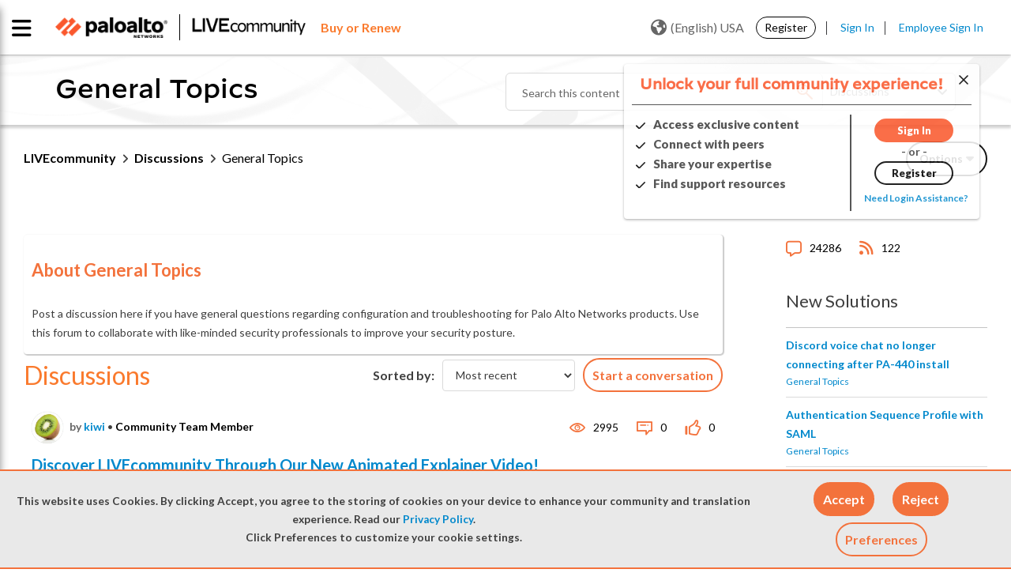

--- FILE ---
content_type: text/html;charset=UTF-8
request_url: https://live.paloaltonetworks.com/t5/general-topics/bd-p/members_discuss/page/1457
body_size: 46443
content:
<!DOCTYPE html><html prefix="og: http://ogp.me/ns#" dir="ltr" lang="en" class="no-js">
	<head>
	
	<title>
	LIVEcommunity - General Topics - Page 1,457 - LIVEcommunity
</title>
	
	
	<link rel="stylesheet" href="//maxcdn.bootstrapcdn.com/bootstrap/3.3.6/css/bootstrap.min.css">


<link
  rel="stylesheet"
  href="https://cdn.jsdelivr.net/npm/swiper@11/swiper-bundle.min.css"
/>

<script src="https://cdn.jsdelivr.net/npm/swiper@11/swiper-bundle.min.js"></script>

<script src="https://cdn.jsdelivr.net/npm/canvas-confetti@1.9.3/dist/confetti.browser.min.js"></script>


	
	<link rel="prev" href="https://live.paloaltonetworks.com/t5/general-topics/bd-p/members_discuss/page/1456"/>
	<link rel="next" href="https://live.paloaltonetworks.com/t5/general-topics/bd-p/members_discuss/page/1458"/>
	<meta content="Post a discussion here if you have general questions regarding configuration and troubleshooting for Palo Alto Networks products. Use this forum to" name="description"/><meta content="width=device-width, initial-scale=1.0, user-scalable=yes" name="viewport"/><meta content="2026-01-23T21:18:51-08:00" itemprop="dateModified"/><meta content="text/html; charset=UTF-8" http-equiv="Content-Type"/><link href="https://live.paloaltonetworks.com/t5/general-topics/bd-p/members_discuss/page/1457" rel="canonical"/>
	<meta content="website" property="og:type"/><meta content="https://live.paloaltonetworks.com/t5/general-topics/bd-p/members_discuss/page/1457" property="og:url"/><meta content="Post a discussion here if you have general questions regarding configuration and troubleshooting for Palo Alto Networks products. Use this forum to collaborate with like-minded security professionals to improve your security posture." property="og:description"/><meta content="General Topics" property="og:title"/>
	
	
		<link class="lia-link-navigation hidden live-links" title="General Topics topics" type="application/rss+xml" rel="alternate" id="link" href="/twzvq79624/rss/board?board.id=members_discuss"></link>
	
		<link class="lia-link-navigation hidden live-links" title="All General Topics posts" type="application/rss+xml" rel="alternate" id="link_0" href="/twzvq79624/rss/boardmessages?board.id=members_discuss"></link>
	

	
	
	    
            	<link href="/skins/6772219/8bc3bd6353ba5440dce89d3c7acf767d/paloalto.css" rel="stylesheet" type="text/css"/>
            
	

	
	
	
	
	<link rel="shortcut icon" href="https://live.paloaltonetworks.com/html/@F89B6AD735D3D7D71E1CEABE30E38750/assets/favicon.ico" />

<!-- Google Webmaster Tool Code. Do not remove. -->
<meta name="google-site-verification" content="OZj7pyHkZmb9COq9xE1uwwQQHB9gTnwVceAD72LJVKY" />
<meta name="google-site-verification" content="sxOoVZWgcj7Cv2ZEElpLPq3_eu53IOia9Fv7VBCGSpA" />
<meta name="google-site-verification" content="T2cVf6A12TgFaNLkMGF0229M8wmw3zE_BLNJqQ8FbdY" />

<link href="https://fonts.googleapis.com/css?family=Lato:100,300,400,700,900" rel="stylesheet">
<link href="https://fonts.googleapis.com/css?family=Montserrat:100,300,400,700,900" rel="stylesheet">


<link rel="stylesheet" href="https://live.paloaltonetworks.com/html/@358103F51CF312DCB2273D8CB3BE0695/assets/octicons.css">

	<script type="text/javascript" src="https://live.paloaltonetworks.com/html/@DD0C0A92B9940787C9CE744F04A4826C/assets/2.2.4-jquery.min.js"></script>
<link rel="stylesheet" href="https://live.paloaltonetworks.com/html/@227B9B64C3B83A3DC43FC2C56F984869/assets/datatables.min.css?v=2">

<!-- Google Tracking Code for live.paloaltonetworks.com -->
<script>
(function(i,s,o,g,r,a,m){i['GoogleAnalyticsObject']=r;i[r]=i[r]||function()
{
	(i[r].q=i[r].q||[]).push(arguments)},i[r].l=1*new
Date();a=s.createElement(o),m=s.getElementsByTagName(o)[0];a.async=1;a.src=g;m.parentNode.insertBefore(a,m)
})(window,document,'script','//www.google-analytics.com/analytics.js','ga');
	ga('create', 'UA-494959-7', 'auto');
	ga('send', 'pageview');
</script>

<!-- Hotjar Tracking Code for live.paloaltonetworks.com -->
<script>
(function(h,o,t,j,a,r){
	h.hj=h.hj||function(){(h.hj.q=h.hj.q||[]).push(arguments)};
	h._hjSettings={hjid:647720,hjsv:6};
	a=o.getElementsByTagName('head')[0];
	r=o.createElement('script');r.async=1;
	r.src=t+h._hjSettings.hjid+j+h._hjSettings.hjsv;
	a.appendChild(r);
})(window,document,'https://static.hotjar.com/c/hotjar-','.js?sv=');
</script>

<script>
function LithiumScriptsLoadedCallback() {
	var compId = LITHIUM.Activecast.Widget.init({
		/* The ID of the Q&A component. The first instance of the
		component will use the ID 'qanda.widget.qanda-messages-widget'.
		Subsequent instances will use the ID
		qanda.widget.qanda-messages-widget-n,where n is an integer (-1, -2…)
		*/
		id: 'qanda.widget.qanda-messages-widget',
		// Configure parameters here. All are optional.
		parameters: {
			'page-size': '10',
			'board-id': 'Tech_Docs_QA'
		},
		useLoader: true,
		// Define where to render the component
		target: document.getElementById('techdoc-test')
	});
}
</script>

<script src="//maxcdn.bootstrapcdn.com/bootstrap/3.3.6/js/bootstrap.min.js"></script>


<script src="https://kit.fontawesome.com/a9fd0a91e9.js" crossorigin="anonymous"></script>


<!-- Adobe DTM Tracking Code -->
<script src="https://assets.adobedtm.com/9273d4aedcd2/44023ce95133/launch-4ef8b5215a98.min.js" async></script>



<script type="text/javascript" src="/t5/scripts/EAA19129A1248A19BBE86A06A73AF336/lia-scripts-head-min.js"></script><script language="javascript" type="text/javascript">
<!--
LITHIUM.PrefetchData = {"Components":{},"commonResults":{}};
LITHIUM.DEBUG = false;
LITHIUM.CommunityJsonObject = {
  "Validation" : {
    "image.description" : {
      "min" : 0,
      "max" : 1000,
      "isoneof" : [ ],
      "type" : "string"
    },
    "tkb.toc_maximum_heading_level" : {
      "min" : 1,
      "max" : 6,
      "isoneof" : [ ],
      "type" : "integer"
    },
    "tkb.toc_heading_list_style" : {
      "min" : 0,
      "max" : 50,
      "isoneof" : [
        "disc",
        "circle",
        "square",
        "none"
      ],
      "type" : "string"
    },
    "blog.toc_maximum_heading_level" : {
      "min" : 1,
      "max" : 6,
      "isoneof" : [ ],
      "type" : "integer"
    },
    "tkb.toc_heading_indent" : {
      "min" : 5,
      "max" : 50,
      "isoneof" : [ ],
      "type" : "integer"
    },
    "blog.toc_heading_indent" : {
      "min" : 5,
      "max" : 50,
      "isoneof" : [ ],
      "type" : "integer"
    },
    "blog.toc_heading_list_style" : {
      "min" : 0,
      "max" : 50,
      "isoneof" : [
        "disc",
        "circle",
        "square",
        "none"
      ],
      "type" : "string"
    }
  },
  "User" : {
    "settings" : {
      "imageupload.legal_file_extensions" : "*.jpg;*.JPG;*.jpeg;*.JPEG;*.gif;*.GIF;*.png;*.PNG",
      "config.enable_avatar" : true,
      "integratedprofile.show_klout_score" : true,
      "layout.sort_view_by_last_post_date" : true,
      "layout.friendly_dates_enabled" : false,
      "profileplus.allow.anonymous.scorebox" : false,
      "tkb.message_sort_default" : "topicPublishDate",
      "layout.format_pattern_date" : "MM-dd-yyyy",
      "config.require_search_before_post" : "off",
      "isUserLinked" : false,
      "integratedprofile.cta_add_topics_dismissal_timestamp" : -1,
      "layout.message_body_image_max_size" : 1000,
      "profileplus.everyone" : false,
      "integratedprofile.cta_connect_wide_dismissal_timestamp" : -1,
      "blog.toc_maximum_heading_level" : "2",
      "integratedprofile.hide_social_networks" : false,
      "blog.toc_heading_indent" : "15",
      "contest.entries_per_page_num" : 20,
      "layout.messages_per_page_linear" : 15,
      "integratedprofile.cta_manage_topics_dismissal_timestamp" : -1,
      "profile.shared_profile_test_group" : false,
      "integratedprofile.cta_personalized_feed_dismissal_timestamp" : -1,
      "integratedprofile.curated_feed_size" : 10,
      "contest.one_kudo_per_contest" : false,
      "integratedprofile.enable_social_networks" : false,
      "integratedprofile.my_interests_dismissal_timestamp" : -1,
      "profile.language" : "en",
      "layout.friendly_dates_max_age_days" : 31,
      "layout.threading_order" : "thread_descending",
      "blog.toc_heading_list_style" : "disc",
      "useRecService" : false,
      "layout.module_welcome" : "<#if page.name==\"CommunityPage\">\r\n    <div class=\"community-welcome-container\">\r\n        <#if user.anonymous>\r\n            <h3 class=\"welcome-title\">${text.format('welcome.title')}<\/h3>\r\n            <#else>\r\n                <h3 class=\"welcome-title\">${text.format(\"general.welcome\", user.login)}<\/h3>\r\n        <\/#if>\r\n        <p>${text.format('welcome.content')}<br>${text.format('welcome.content1')}\r\n            <a href=\"https://live.paloaltonetworks.com/t5/welcome-guide/welcome-to-livecommunity-start-here/ta-p/437457\"\r\n                title=\"${text.format('welcome.learnmore')}\">${text.format('welcome.link')}<\/a>.\r\n        <\/p>\r\n    <\/div>\r\n\r\n    <div class=\"user-notification-wrapper\">\r\n        <#if user.anonymous>\r\n            <span><\/span>\r\n            <#else>\r\n                <div class=\"user-notification-widget\">\r\n                    <@component id=\"theme-lib.profile-notifications\" numberOfNotifications=\"2\" userId=\"${user.id}\"\r\n                        useChrome=\"false\" />\r\n                    <a href=\"/t5/notificationfeed/page\" title=\"${text.format('notification.link')}\"\r\n                        class=\"View-all-notifications\">${text.format('notification.link')}<\/a>\r\n                <\/div>\r\n        <\/#if>\r\n    <\/div>\r\n<\/#if>\r\n\r\n<style>\r\n    lia-quilt-row-header-feedback .lia-component-common-widget-welcome {\r\n        margin-top: 0 !important;\r\n    }\r\n\r\n    .user-notification-wrapper {\r\n        margin-top: 15px;\r\n        display: flex;\r\n        justify-content: center;\r\n        align-items: center;\r\n    }\r\n\r\n    #lia-body .community-welcome-container h3 {\r\n        font-size: 26px !important;\r\n    }\r\n\r\n\r\n    .user-notification-wrapper {\r\n        margin-top: 15px;\r\n        display: flex;\r\n        justify-content: center;\r\n        align-items: center;\r\n    }\r\n\r\n    .community-ann-wrapper {\r\n        display: flex;\r\n        justify-content: center;\r\n        align-items: center;\r\n        margin-bottom: 15px;\r\n    }\r\n\r\n    .community-ann-wrapper .community-ann {\r\n        border: 2px solid #fa582d;\r\n        border-radius: 6px;\r\n        box-shadow: 2px 3px 5px rgba(0, 0, 0, 0.2);\r\n        padding: 10px 20px;\r\n\r\n    }\r\n\r\n    #lia-body .community-ann h3 {\r\n        font-weight: 800;\r\n        margin-bottom: 5px;\r\n        font-family: 'DecimalMedium', 'Helvetica Neue', Helvetica, Arial, sans-serif;\r\n        margin-left: 35px;\r\n\r\n    }\r\n\r\n    #lia-body .community-ann h3 a:hover {\r\n        color: #0088CC;\r\n        text-decoration: underline;\r\n    }\r\n\r\n    #lia-body .community-ann p {\r\n        font-size: 18px;\r\n        margin-bottom: 0;\r\n        line-height: 130%;\r\n        margin-left: 35px;\r\n    }\r\n\r\n    .community-ann-wrapper .community-ann a {\r\n        font-weight: 600;\r\n    }\r\n\r\n    .community-ann-wrapper .community-ann:before {\r\n        content: \"\\f073\";\r\n        font-family: 'FontAwesome';\r\n        font-size: 2em;\r\n        position: absolute;\r\n        color: #7E7E7E;\r\n    }\r\n<\/style>",
      "imageupload.max_uploaded_images_per_upload" : 100,
      "imageupload.max_uploaded_images_per_user" : 5000,
      "integratedprofile.connect_mode" : "",
      "tkb.toc_maximum_heading_level" : "3",
      "tkb.toc_heading_list_style" : "square",
      "sharedprofile.show_hovercard_score" : true,
      "config.search_before_post_scope" : "community",
      "tkb.toc_heading_indent" : "10",
      "p13n.cta.recommendations_feed_dismissal_timestamp" : -1,
      "imageupload.max_file_size" : 10000,
      "layout.show_batch_checkboxes" : false,
      "integratedprofile.cta_connect_slim_dismissal_timestamp" : -1
    },
    "isAnonymous" : true,
    "policies" : {
      "image-upload.process-and-remove-exif-metadata" : false
    },
    "registered" : false,
    "emailRef" : "",
    "id" : -1,
    "login" : "Retired Member"
  },
  "Server" : {
    "communityPrefix" : "/twzvq79624",
    "nodeChangeTimeStamp" : 1769253665017,
    "tapestryPrefix" : "/t5",
    "deviceMode" : "DESKTOP",
    "responsiveDeviceMode" : "DESKTOP",
    "membershipChangeTimeStamp" : "0",
    "version" : "25.12",
    "branch" : "25.12-release",
    "showTextKeys" : false
  },
  "Config" : {
    "phase" : "prod",
    "integratedprofile.cta.reprompt.delay" : 30,
    "profileplus.tracking" : {
      "profileplus.tracking.enable" : false,
      "profileplus.tracking.click.enable" : false,
      "profileplus.tracking.impression.enable" : false
    },
    "app.revision" : "2512231126-s6f44f032fc-b18",
    "navigation.manager.community.structure.limit" : "1000"
  },
  "Activity" : {
    "Results" : [ ]
  },
  "NodeContainer" : {
    "viewHref" : "https://live.paloaltonetworks.com/t5/discussions/ct-p/members",
    "description" : "Check out LIVEcommunity discussions to find answers, get support, and share knowledge related to Palo Alto Networks tools and products.",
    "id" : "members",
    "shortTitle" : "Discussions",
    "title" : "Discussions",
    "nodeType" : "category"
  },
  "Page" : {
    "skins" : [
      "paloalto",
      "theme_hermes",
      "responsive_peak"
    ],
    "authUrls" : {
      "loginUrl" : "/plugins/common/feature/samlss/doauth/post?referer=https%3A%2F%2Flive.paloaltonetworks.com%2Ft5%2Fgeneral-topics%2Fbd-p%2Fmembers_discuss%2Fpage%2F1457",
      "loginUrlNotRegistered" : "/plugins/common/feature/samlss/doauth/post?redirectreason=notregistered&referer=https%3A%2F%2Flive.paloaltonetworks.com%2Ft5%2Fgeneral-topics%2Fbd-p%2Fmembers_discuss%2Fpage%2F1457",
      "loginUrlNotRegisteredDestTpl" : "/plugins/common/feature/samlss/doauth/post?redirectreason=notregistered&referer=%7B%7BdestUrl%7D%7D"
    },
    "name" : "ForumPage",
    "rtl" : false,
    "object" : {
      "viewHref" : "/t5/general-topics/bd-p/members_discuss",
      "id" : "members_discuss",
      "page" : "ForumPage",
      "type" : "Board"
    }
  },
  "WebTracking" : {
    "Activities" : { },
    "path" : "Community:LIVEcommunity/Category:Discussions/Board:General Topics"
  },
  "Feedback" : {
    "targeted" : { }
  },
  "Seo" : {
    "markerEscaping" : {
      "pathElement" : {
        "prefix" : "@",
        "match" : "^[0-9][0-9]$"
      },
      "enabled" : false
    }
  },
  "TopLevelNode" : {
    "viewHref" : "https://live.paloaltonetworks.com/",
    "description" : "Join LIVEcommunity, Palo Alto Networks official online community and trusted hub for expert solutions, self-help resources, and peer-to-peer support for all products and services.",
    "id" : "twzvq79624",
    "shortTitle" : "LIVEcommunity",
    "title" : "LIVEcommunity",
    "nodeType" : "Community"
  },
  "Community" : {
    "viewHref" : "https://live.paloaltonetworks.com/",
    "integratedprofile.lang_code" : "en",
    "integratedprofile.country_code" : "US",
    "id" : "twzvq79624",
    "shortTitle" : "LIVEcommunity",
    "title" : "LIVEcommunity"
  },
  "CoreNode" : {
    "conversationStyle" : "forum",
    "viewHref" : "https://live.paloaltonetworks.com/t5/general-topics/bd-p/members_discuss",
    "settings" : { },
    "description" : "Post a discussion here if you have general questions regarding configuration and troubleshooting for Palo Alto Networks products. Use this forum to collaborate with like-minded security professionals to improve your security posture.",
    "id" : "members_discuss",
    "shortTitle" : "General Topics",
    "title" : "General Topics",
    "nodeType" : "Board",
    "ancestors" : [
      {
        "viewHref" : "https://live.paloaltonetworks.com/t5/discussions/ct-p/members",
        "description" : "Check out LIVEcommunity discussions to find answers, get support, and share knowledge related to Palo Alto Networks tools and products.",
        "id" : "members",
        "shortTitle" : "Discussions",
        "title" : "Discussions",
        "nodeType" : "category"
      },
      {
        "viewHref" : "https://live.paloaltonetworks.com/",
        "description" : "Join LIVEcommunity, Palo Alto Networks official online community and trusted hub for expert solutions, self-help resources, and peer-to-peer support for all products and services.",
        "id" : "twzvq79624",
        "shortTitle" : "LIVEcommunity",
        "title" : "LIVEcommunity",
        "nodeType" : "Community"
      }
    ]
  }
};
LITHIUM.Components.RENDER_URL = "/t5/util/componentrenderpage/component-id/#{component-id}?render_behavior=raw";
LITHIUM.Components.ORIGINAL_PAGE_NAME = 'forums/ForumPage';
LITHIUM.Components.ORIGINAL_PAGE_ID = 'ForumPage';
LITHIUM.Components.ORIGINAL_PAGE_CONTEXT = '[base64].';
LITHIUM.Css = {
  "BASE_DEFERRED_IMAGE" : "lia-deferred-image",
  "BASE_BUTTON" : "lia-button",
  "BASE_SPOILER_CONTAINER" : "lia-spoiler-container",
  "BASE_TABS_INACTIVE" : "lia-tabs-inactive",
  "BASE_TABS_ACTIVE" : "lia-tabs-active",
  "BASE_AJAX_REMOVE_HIGHLIGHT" : "lia-ajax-remove-highlight",
  "BASE_FEEDBACK_SCROLL_TO" : "lia-feedback-scroll-to",
  "BASE_FORM_FIELD_VALIDATING" : "lia-form-field-validating",
  "BASE_FORM_ERROR_TEXT" : "lia-form-error-text",
  "BASE_FEEDBACK_INLINE_ALERT" : "lia-panel-feedback-inline-alert",
  "BASE_BUTTON_OVERLAY" : "lia-button-overlay",
  "BASE_TABS_STANDARD" : "lia-tabs-standard",
  "BASE_AJAX_INDETERMINATE_LOADER_BAR" : "lia-ajax-indeterminate-loader-bar",
  "BASE_AJAX_SUCCESS_HIGHLIGHT" : "lia-ajax-success-highlight",
  "BASE_CONTENT" : "lia-content",
  "BASE_JS_HIDDEN" : "lia-js-hidden",
  "BASE_AJAX_LOADER_CONTENT_OVERLAY" : "lia-ajax-loader-content-overlay",
  "BASE_FORM_FIELD_SUCCESS" : "lia-form-field-success",
  "BASE_FORM_WARNING_TEXT" : "lia-form-warning-text",
  "BASE_FORM_FIELDSET_CONTENT_WRAPPER" : "lia-form-fieldset-content-wrapper",
  "BASE_AJAX_LOADER_OVERLAY_TYPE" : "lia-ajax-overlay-loader",
  "BASE_FORM_FIELD_ERROR" : "lia-form-field-error",
  "BASE_SPOILER_CONTENT" : "lia-spoiler-content",
  "BASE_FORM_SUBMITTING" : "lia-form-submitting",
  "BASE_EFFECT_HIGHLIGHT_START" : "lia-effect-highlight-start",
  "BASE_FORM_FIELD_ERROR_NO_FOCUS" : "lia-form-field-error-no-focus",
  "BASE_EFFECT_HIGHLIGHT_END" : "lia-effect-highlight-end",
  "BASE_SPOILER_LINK" : "lia-spoiler-link",
  "FACEBOOK_LOGOUT" : "lia-component-users-action-logout",
  "BASE_DISABLED" : "lia-link-disabled",
  "FACEBOOK_SWITCH_USER" : "lia-component-admin-action-switch-user",
  "BASE_FORM_FIELD_WARNING" : "lia-form-field-warning",
  "BASE_AJAX_LOADER_FEEDBACK" : "lia-ajax-loader-feedback",
  "BASE_AJAX_LOADER_OVERLAY" : "lia-ajax-loader-overlay",
  "BASE_LAZY_LOAD" : "lia-lazy-load"
};
(function() { if (!window.LITHIUM_SPOILER_CRITICAL_LOADED) { window.LITHIUM_SPOILER_CRITICAL_LOADED = true; window.LITHIUM_SPOILER_CRITICAL_HANDLER = function(e) { if (!window.LITHIUM_SPOILER_CRITICAL_LOADED) return; if (e.target.classList.contains('lia-spoiler-link')) { var container = e.target.closest('.lia-spoiler-container'); if (container) { var content = container.querySelector('.lia-spoiler-content'); if (content) { if (e.target.classList.contains('open')) { content.style.display = 'none'; e.target.classList.remove('open'); } else { content.style.display = 'block'; e.target.classList.add('open'); } } e.preventDefault(); return false; } } }; document.addEventListener('click', window.LITHIUM_SPOILER_CRITICAL_HANDLER, true); } })();
LITHIUM.noConflict = true;
LITHIUM.useCheckOnline = false;
LITHIUM.RenderedScripts = [
  "jquery.ui.draggable.js",
  "jquery.delayToggle-1.0.js",
  "UserNavigation2.js",
  "ElementMethods.js",
  "LiModernizr.js",
  "jquery.iframe-shim-1.0.js",
  "CustomEvent.js",
  "Lithium.js",
  "Text.js",
  "Placeholder.js",
  "Link.js",
  "Forms.js",
  "CookieBannerAlert.js",
  "jquery.js",
  "Dialog.js",
  "jquery.placeholder-2.0.7.js",
  "jquery.ui.mouse.js",
  "ForceLithiumJQuery.js",
  "jquery.position-toggle-1.0.js",
  "SearchForm.js",
  "OoyalaPlayer.js",
  "NoConflict.js",
  "jquery.ui.dialog.js",
  "jquery.ui.widget.js",
  "jquery.effects.slide.js",
  "jquery.json-2.6.0.js",
  "AjaxFeedback.js",
  "HelpIcon.js",
  "PartialRenderProxy.js",
  "DeferredImages.js",
  "Auth.js",
  "jquery.clone-position-1.0.js",
  "jquery.effects.core.js",
  "jquery.function-utils-1.0.js",
  "Cache.js",
  "Sandbox.js",
  "jquery.viewport-1.0.js",
  "SearchAutoCompleteToggle.js",
  "jquery.ui.resizable.js",
  "jquery.blockui.js",
  "jquery.autocomplete.js",
  "jquery.iframe-transport.js",
  "prism.js",
  "AutoComplete.js",
  "jquery.appear-1.1.1.js",
  "Tooltip.js",
  "ActiveCast3.js",
  "jquery.ui.position.js",
  "DataHandler.js",
  "InformationBox.js",
  "AjaxSupport.js",
  "ValueSurveyLauncher.js",
  "Components.js",
  "jquery.ajax-cache-response-1.0.js",
  "jquery.scrollTo.js",
  "Throttle.js",
  "json2.js",
  "jquery.tools.tooltip-1.2.6.js",
  "DropDownMenuVisibilityHandler.js",
  "UserListActual.js",
  "jquery.css-data-1.0.js",
  "ResizeSensor.js",
  "PolyfillsAll.js",
  "jquery.tmpl-1.1.1.js",
  "Namespace.js",
  "jquery.lithium-selector-extensions.js",
  "ElementQueries.js",
  "Globals.js",
  "MessageListActual.js",
  "Video.js",
  "DropDownMenu.js",
  "DynamicPager.js",
  "jquery.fileupload.js",
  "SpoilerToggle.js",
  "Events.js",
  "jquery.ui.core.js",
  "jquery.hoverIntent-r6.js",
  "Loader.js"
];// -->
</script><script type="text/javascript" src="/t5/scripts/D60EB96AE5FF670ED274F16ABB044ABD/lia-scripts-head-min.js"></script></head>
	<body class="lia-board lia-user-status-anonymous ForumPage lia-body lia-a11y" id="lia-body">
	
	
	<div id="86D-222-1" class="ServiceNodeInfoHeader">
</div>
	
	
	
	

	<div class="lia-page">
		<center>
			
				
					
	
	<div class="MinimumWidthContainer">
		<div class="min-width-wrapper">
			<div class="min-width">		
				
						<div class="lia-content">
                            
							
							<div class="lia-cookie-banner-alert lia-component-gdprcookiebanner-widget-cookie-banner-alert">
    <div class="lia-cookie-banner-alert-text-v2">
		<div class="lia-cookie-banner-alert-text-content">
			This website uses Cookies. By clicking Accept, you agree to the storing of cookies on your device to enhance your community and translation experience. Read our <a target="_blank" href="https://www.paloaltonetworks.com/legal-notices/privacy"> Privacy Policy</a>.<br>Click Preferences to customize your cookie settings.
		</div>
		<div class="lia-cookie-banner-alert-actions">
			<div class="lia-cookie-banner-alert-accept">
				<span class="lia-button-wrapper lia-button-wrapper-primary"><a class="lia-button lia-button-primary lia-cookie-banner-alert-accept lia-link-ticket-post-action" role="button" data-lia-action-token="lWYYTPVnXx-bgelZNiMBi_qGQbfK2htCr-IqRSyT_bo." rel="nofollow" id="link_1" href="https://live.paloaltonetworks.com/t5/forums/forumpage.cookiebanneralertv2.link:acceptcookieevent?t:ac=board-id/members_discuss/page/1457&amp;t:cp=gdprcookiebanner/contributions/cookiebannercontributionpage"><span>Accept</span></a></span>
			</div>
			<div class="lia-cookie-banner-alert-reject">
				<span class="lia-button-wrapper lia-button-wrapper-primary"><a class="lia-button lia-button-primary lia-cookie-banner-alert-reject lia-link-ticket-post-action" role="button" data-lia-action-token="OKPmvumVQ0i17sMoojXamgOQPsRGXyuzW1_Njw3w0EU." rel="nofollow" id="link_2" href="https://live.paloaltonetworks.com/t5/forums/forumpage.cookiebanneralertv2.link_0:rejectcookieevent?t:ac=board-id/members_discuss/page/1457&amp;t:cp=gdprcookiebanner/contributions/cookiebannercontributionpage"><span>Reject</span></a></span>
			</div>
			<div class="lia-cookie-banner-alert-preferences">
				<span class="lia-button-wrapper lia-button-wrapper-secondary"><a class="lia-button lia-button-secondary lia-cookie-banner-alert-preferences lia-panel-dialog-trigger lia-panel-dialog-trigger-event-click lia-js-data-dialogKey--672855709" id="link_3" href="#">Preferences</a></span>
			</div>
		</div>
	</div>
</div>
							
		
	<div class="lia-quilt lia-quilt-forum-page lia-quilt-layout-two-column-main-side lia-top-quilt">
	<div class="lia-quilt-row lia-quilt-row-header">
		<div class="lia-quilt-column lia-quilt-column-24 lia-quilt-column-single lia-quilt-column-common-header">
			<div class="lia-quilt-column-alley lia-quilt-column-alley-single">
	
		
			<div class="lia-quilt lia-quilt-header lia-quilt-layout-custom-community-header lia-component-quilt-header">
	<div class="lia-quilt-row lia-quilt-row-header-top">
		<div class="lia-quilt-column lia-quilt-column-24 lia-quilt-column-single lia-quilt-column-header-top-content">
			<div class="lia-quilt-column-alley lia-quilt-column-alley-single">
	
		
			<div class="custom-main-header">
    <div class="page-wrap clearfix">
      <div class="custom-main-header__container-left">
        <div class="custom-main-header__container-left--image">
          <a href="https://www.paloaltonetworks.com" target="_blank"><img
              src="https://live.paloaltonetworks.com/html/@6F40D5EADB7EA56015542F43CE871612/assets/PANW_Red_BW.png" /></a>
          <a href="/"><img src="https://live.paloaltonetworks.com/html/@CEE99E63CBE0DF431D21AC6F2AD8A9C1/assets/LC-logo-BW.png" /></a>
        </div>
        <div class="custom-main-header_buy-renew">
         <a href="https://www.paloaltonetworks.com/company/contact-sales?ts=livecommunity" title="Learn more"target="_blank" class="buy-renew"><span class="buy-renew">Buy or Renew</span></a>
       </div>
      </div>
  <div class="private-nav-wrap">
<div class="custom-main-header__container-center custom-main-navigation nav-list-wrapper">
  <!-- <ul class="page-custom-wrap"> -->
  
  <ul class="cus-nav-item">
    <li class="nav-item">
      <a class="custom-main-navigation__link" href="/t5/Customer/ct-p/customers-p">
        <span class="newnav" data-balloon='Sign in required to access your Customer account'>Customer Hub</span><i class="fas fa-lock lock-icon"></i>
      </a>
    </li>
    <li class="nav-item">
      <a class="custom-main-navigation__link" href="/t5/Partner/ct-p/partners-p">
        <span class="newnav" data-balloon='Sign in required to access your Partner account'>Partner Hub</span><i class="fas fa-lock lock-icon"></i> 
      </a>
    </li>
    <li class="nav-item">
      <a class="custom-main-navigation__link" href="/t5/Employee/ct-p/employees-p">
        <span class="newnav" data-balloon='Sign in required to access your employee account'>Employee Hub</span><i class="fas fa-lock lock-icon"></i> 
      </a>
    </li>
  </ul>

  <!-- </ul> -->
</div>  </div>
      <div class="custom-main-header__container-right">
          <div id="user-notsigned">
            <div class="user-notsigned-nav">
<ul role="list" id="list_45c5ff185e69" class="lia-list-standard-inline UserNavigation lia-component-common-widget-user-navigation-modern">
	
			
	
		
			
		
			
		
			
		
			<li role="listitem"><a class="lia-link-navigation registration-link lia-component-users-action-registration" rel="nofollow" id="registrationPageV2_45c5ff185e69" href="/t5/Register/ct-p/Register?referer=https%3A%2F%2Flive.paloaltonetworks.com%2Ft5%2Fgeneral-topics%2Fbd-p%2Fmembers_discuss%2Fpage%2F1457">Register</a></li>
		
			<li aria-hidden="true"><span class="separator lia-component-common-widget-user-nav-separator-character">·</span></li>
		
			
		
			
		
			<li role="listitem"><a class="lia-link-navigation login-link lia-authentication-link lia-component-users-action-login" rel="nofollow" id="loginPageV2_45c5ff185e69" href="/plugins/common/feature/samlss/doauth/post?referer=https%3A%2F%2Flive.paloaltonetworks.com%2Ft5%2Fgeneral-topics%2Fbd-p%2Fmembers_discuss%2Fpage%2F1457">Sign In</a></li>
		
			
		
			<li aria-hidden="true"><span class="separator lia-component-common-widget-user-nav-separator-character">·</span></li>
		
			
		
			
		
			<li role="listitem"><a class="lia-link-navigation faq-link lia-component-help-action-faq" id="faqPage_45c5ff185e69" href="/t5/help/faqpage">FAQs</a></li>
		
			
		
			
		
	
	

		
</ul>            </div>
<div class="lia-header-nav-component-widget custom-language-selection custom-anonymous">
    <button class="current-language"><i class="world lia-fa lia-fa-globe"></i>(English) USA</button>

  <div class="custom-lang-menu-dropdown">
    <ul role="list" class="custom-lang-menu-nav">
      <a href="/" class="custom-link-nav-lang" data-lang= 'en' title="Go to English Community">(English) USA</a>
      <a href="/t5/简体中文-simplified-chinese/ct-p/simplified-chinese-community" class="custom-link-nav-lang" data-lang= 'zh-CN' title="Go to Simplified Chinese Community">(简体中文) China</a>
      <a href="/t5/japan-community/ct-p/LiveJP" class="custom-link-nav-lang" data-lang= 'ja' title="Go to Japan Community">(日本語) Japan</a>
      <a href="/t5/korean-community/ct-p/Korean-Community" class="custom-link-nav-lang" data-lang= 'ko' title="Go to Korean Community">(한국어) Korea</a>
      <a href="/t5/繁體中文-traditional-chinese/ct-p/traditional-chinese-community" class="custom-link-nav-lang" data-lang= 'zh-TW' title="Go to Traditional Chinese Community">(繁體中文) Taiwan</a>
    </ul>
  </div>
</div>          </div>
      </div>
  </div>
</div>
<div class="custom-main-header_buy-renew-mobile">
         <a href="https://www.paloaltonetworks.com/company/contact-sales?ts=livecommunity" title="Learn more"target="_blank" class="buy-renew"><span class="buy-renew">Buy or Renew</span></a>
</div>
  

		
			<!---- updated podcast area --->
 <!---- custom-main-navigation starts  ----->
 <div id="mob-nav" class="custom-main-navigation nav-list-wrapper mob-menu mob-menu-iocn">
   <div class="horizontal-nav"> <span class="cancel-menu"></span>
     <ul class="page-wrap">
         <li class="nav-item get_started"> <a class="custom-main-navigation__link" href=/t5/get-started/ct-p/get_started>Get Started</a>
           <span class="nav-item-down"></span>
           <!----- dropdown starts ----->
             <div class="custom-main-navigation__dropdown">
               <!----- dropdown-item list starts ----->            
                   <div class="dropdown-item Community-Support-Info cat-level-2"> <a href="/t5/livecommunity-support-info/ct-p/Community-Support-Info">LIVEcommunity Support Info</a>

                                        </div>
                 <!----- list boards --- level 2 ----->
                     <div class="dropdown-item boards-level-2"> <a href="/t5/welcome-guide/tkb-p/feedback_tkb">Welcome Guide</a>
                     </div>
                     <div class="dropdown-item boards-level-2"> <a href="/t5/news/tkb-p/Community_News">News</a>
                     </div>
                     <div class="dropdown-item boards-level-2"> <a href="/t5/community-updates/bg-p/community-updates">Community Updates</a>
                     </div>
                               
                 <!----- Get Started --->
                   
                   <div class="dropdown-item">
                   </div>
                   <div class="dropdown-item"> <a href="/t5/help/faqpage">FAQ</a>
                   </div>
                 <!----- dropdown-item list ends ----->
             </div>
             <!----- dropdown ends ----->
         </li>
         <li class="nav-item members"> <a class="custom-main-navigation__link" href=/t5/discussions/ct-p/members>Discussions</a>
           <span class="nav-item-down"></span>
           <!----- dropdown starts ----->
             <div class="custom-main-navigation__dropdown">
               <!----- dropdown-item list starts ----->            
                   <div class="dropdown-item Network-Security-Discussions cat-level-2"> <a href="/t5/network-security/ct-p/Network-Security-Discussions">Network Security</a>

                      <i class="sub-right fa fa-angle-right"></i>
                       <i class="pull-right fa fa-caret-down"></i>
                       <div class="dropdown-item__sub-dropdown">
                         <!---- boards level 3 --->
                             <div class="sub-dropdown-item boards-level-3"> <a href="/t5/next-generation-firewall/bd-p/NGFW_Discussions">Next-Generation Firewall Discussions</a>
                             </div>
                             <div class="sub-dropdown-item boards-level-3"> <a href="/t5/vm-series-in-the-public-cloud/bd-p/AWS_Azure_Discussions">VM-Series in the Public Cloud</a>
                             </div>
                             <div class="sub-dropdown-item boards-level-3"> <a href="/t5/vm-series-in-the-private-cloud/bd-p/Private_Cloud_Discussions">VM-Series in the Private Cloud</a>
                             </div>
                             <div class="sub-dropdown-item boards-level-3"> <a href="/t5/cn-series-discussions/bd-p/CN-Series_Discussions">CN-Series Discussions</a>
                             </div>
                             <div class="sub-dropdown-item boards-level-3"> <a href="/t5/aiops-for-ngfw-discussions/bd-p/AIOps_for_NGFW_Discussions">AIOps for NGFW Discussions</a>
                             </div>
                             <div class="sub-dropdown-item boards-level-3"> <a href="/t5/panorama-discussions/bd-p/Panorama_Discussions">Panorama Discussions</a>
                             </div>
                             <div class="sub-dropdown-item boards-level-3"> <a href="/t5/globalprotect-discussions/bd-p/GlobalProtect_Discussions">GlobalProtect Discussions</a>
                             </div>
                             <div class="sub-dropdown-item boards-level-3"> <a href="/t5/strata-logging-service/bd-p/Strata-Logging-Service-Discussions">Strata Logging Service Discussions</a>
                             </div>
                             <div class="sub-dropdown-item boards-level-3"> <a href="/t5/ai-runtime-discussions/bd-p/AI_Runtime_Discussions">AI Runtime Discussions</a>
                             </div>
                             <div class="sub-dropdown-item boards-level-3"> <a href="/t5/strata-copilot-discussions/bd-p/Strata_Copilot_Discussions">Strata Copilot Discussions</a>
                             </div>
                             <div class="sub-dropdown-item boards-level-3"> <a href="/t5/web-proxy-discussions/bd-p/Web-Proxy-Discussions">Web Proxy Discussions</a>
                             </div>
                             <div class="sub-dropdown-item boards-level-3"> <a href="/t5/advanced-sd-wan-for-ngfw/bd-p/Advanced-SD-WAN-for-NGFW-Discussions">Advanced SD-WAN for NGFW Discussions</a>
                             </div>
                             <div class="sub-dropdown-item boards-level-3"> <a href="/t5/strata-cloud-manager/bd-p/Strata-Cloud-Manager">Strata Cloud Manager</a>
                             </div>
                             <div class="sub-dropdown-item boards-level-3"> <a href="/t5/quantum-security-discussions/bd-p/quantum-security-discussions">Quantum Security Discussions</a>
                             </div>
                             <div class="sub-dropdown-item boards-level-3"> <a href="/t5/prisma-access-agent-discussions/bd-p/netsec-prisma-access-agent-discussions">Prisma Access Agent Discussions</a>
                             </div>
                             <div class="sub-dropdown-item boards-level-3"> <a href="/t5/cloud-identity-engine/bd-p/Cloud_Identity_Engine_Discussions">Cloud Identity Engine Discussions</a>
                             </div>
                           
                               <!----- Discussions  --->
                               <div class="sub-dropdown-item boards-level-3"> 
                                    <a href="/t5/cloud-ngfw-discussions/bd-p/Cloud_NGFW_Discussions">Cloud NGFW Discussions</a>
                                </div>
                           
                       </div>
                   </div>
                   <div class="dropdown-item CDSS-Discussions cat-level-2"> <a href="/t5/cloud-delivered-security/ct-p/CDSS-Discussions">Cloud Delivered Security Services</a>

                      <i class="sub-right fa fa-angle-right"></i>
                       <i class="pull-right fa fa-caret-down"></i>
                       <div class="dropdown-item__sub-dropdown">
                         <!---- boards level 3 --->
                             <div class="sub-dropdown-item boards-level-3"> <a href="/t5/advanced-threat-prevention/bd-p/Threat_Discussions">Advanced Threat Prevention Discussions</a>
                             </div>
                             <div class="sub-dropdown-item boards-level-3"> <a href="/t5/endpoint-traps-discussions/bd-p/Endpoint_Discussions">Endpoint (Traps) Discussions</a>
                             </div>
                             <div class="sub-dropdown-item boards-level-3"> <a href="/t5/enterprise-data-loss-prevention/bd-p/Enterprise_DLP_Discussions">Enterprise Data Loss Prevention Discussions</a>
                             </div>
                             <div class="sub-dropdown-item boards-level-3"> <a href="/t5/next-generation-casb-discussions/bd-p/SaaS_Security_Discussions">Next-Generation CASB Discussions</a>
                             </div>
                             <div class="sub-dropdown-item boards-level-3"> <a href="/t5/iot-security-discussions/bd-p/IoT_Security_Discussions">IoT Security Discussions</a>
                             </div>
                             <div class="sub-dropdown-item boards-level-3"> <a href="/t5/ai-access-security-discussions/bd-p/AI_Access_Security_Discussions">AI Access Security Discussions</a>
                             </div>
                             <div class="sub-dropdown-item boards-level-3"> <a href="/t5/advanced-dns-security/bd-p/advanced-dns-security-discussions">Advanced DNS Security  Discussions</a>
                             </div>
                             <div class="sub-dropdown-item boards-level-3"> <a href="/t5/advanced-wildfire-discussions/bd-p/advanced-wildfire-discussions">Advanced WildFire Discussions</a>
                             </div>
                             <div class="sub-dropdown-item boards-level-3"> <a href="/t5/advanced-url-filtering/bd-p/advanced-url-filtering-discussions">Advanced URL Filtering Discussions</a>
                             </div>
                           
                               <!----- Discussions  --->
                           
                       </div>
                   </div>
                   <div class="dropdown-item SASE-Discussions cat-level-2"> <a href="/t5/secure-access-service-edge/ct-p/SASE-Discussions">Secure Access Service Edge</a>

                      <i class="sub-right fa fa-angle-right"></i>
                       <i class="pull-right fa fa-caret-down"></i>
                       <div class="dropdown-item__sub-dropdown">
                         <!---- boards level 3 --->
                             <div class="sub-dropdown-item boards-level-3"> <a href="/t5/prisma-access-discussions/bd-p/Prisma_Access_Discussions">Prisma Access Discussions</a>
                             </div>
                             <div class="sub-dropdown-item boards-level-3"> <a href="/t5/prisma-access-agent-discussions/bd-p/prisma-access-agent-discussions">Prisma Access Agent Discussions</a>
                             </div>
                             <div class="sub-dropdown-item boards-level-3"> <a href="/t5/prisma-access-insights/bd-p/Prisma_Access_Insights_Discussions">Prisma Access Insights Discussions</a>
                             </div>
                             <div class="sub-dropdown-item boards-level-3"> <a href="/t5/prisma-access-for-msps-and/bd-p/Prisma_Access_for_MSPs_Discussions">Prisma Access for MSPs and Distributed Enterprises Discussions</a>
                             </div>
                             <div class="sub-dropdown-item boards-level-3"> <a href="/t5/prisma-access-cloud-management/bd-p/Prisma_Access_Cloud_Management_Discussio">Prisma Access Cloud Management Discussions</a>
                             </div>
                             <div class="sub-dropdown-item boards-level-3"> <a href="/t5/prisma-sd-wan-discussions/bd-p/Prisma_SD-WAN_Discussions">Prisma SD-WAN Discussions</a>
                             </div>
                             <div class="sub-dropdown-item boards-level-3"> <a href="/t5/prisma-sd-wan-cloudblades/bd-p/Prisma_SD-WAN_CloudBlades_Discussions">Prisma SD-WAN CloudBlades Discussions</a>
                             </div>
                             <div class="sub-dropdown-item boards-level-3"> <a href="/t5/prisma-sd-wan-aiops-discussions/bd-p/Prisma_SD-WAN_AIOps_Discussions">Prisma SD-WAN AIOps Discussions</a>
                             </div>
                             <div class="sub-dropdown-item boards-level-3"> <a href="/t5/autonomous-dem-discussions/bd-p/Autonomous_DEM_Discussions">Autonomous DEM Discussions</a>
                             </div>
                           
                               <!----- Discussions  --->
                           
                       </div>
                   </div>
                   <div class="dropdown-item CNAP-Discussions cat-level-2"> <a href="/t5/cloud-native-application/ct-p/CNAP-Discussions">Cloud Native Application Protection</a>

                      <i class="sub-right fa fa-angle-right"></i>
                       <i class="pull-right fa fa-caret-down"></i>
                       <div class="dropdown-item__sub-dropdown">
                         <!---- boards level 3 --->
                             <div class="sub-dropdown-item boards-level-3"> <a href="/t5/prisma-cloud-discussions/bd-p/Prisma_Cloud_Discussions">Prisma Cloud Discussions</a>
                             </div>
                           
                               <!----- Discussions  --->
                           
                       </div>
                   </div>
                   <div class="dropdown-item Security-Operations-Discussions cat-level-2"> <a href="/t5/security-operations/ct-p/Security-Operations-Discussions">Security Operations</a>

                      <i class="sub-right fa fa-angle-right"></i>
                       <i class="pull-right fa fa-caret-down"></i>
                       <div class="dropdown-item__sub-dropdown">
                         <!---- boards level 3 --->
                             <div class="sub-dropdown-item boards-level-3"> <a href="/t5/cortex-xdr-discussions/bd-p/Analytics_Discussions">Cortex XDR Discussions</a>
                             </div>
                             <div class="sub-dropdown-item boards-level-3"> <a href="/t5/cortex-xsoar-discussions/bd-p/Cortex_XSOAR_Discussions">Cortex XSOAR Discussions</a>
                             </div>
                             <div class="sub-dropdown-item boards-level-3"> <a href="/t5/cortex-xpanse-discussions/bd-p/Cortex_Xpanse_Discussions">Cortex Xpanse Discussions</a>
                             </div>
                             <div class="sub-dropdown-item boards-level-3"> <a href="/t5/cortex-xsiam-discussions/bd-p/Cortex-XSIAM-Discussions">Cortex XSIAM Discussions</a>
                             </div>
                           
                               <!----- Discussions  --->
                           
                       </div>
                   </div>
                 <!----- list boards --- level 2 ----->
                     <div class="dropdown-item boards-level-2"> <a href="/t5/general-topics/bd-p/members_discuss">General Topics</a>
                     </div>
                     <div class="dropdown-item boards-level-2"> <a href="/t5/custom-signatures/bd-p/CustomSignatures">Custom Signatures</a>
                     </div>
                     <div class="dropdown-item boards-level-2"> <a href="/t5/virustotal/bd-p/VirusTotal_Discussions">VirusTotal</a>
                     </div>
                               
                 <!----- Get Started --->
                 <!----- dropdown-item list ends ----->
             </div>
             <!----- dropdown ends ----->
         </li>
         <li class="nav-item Blogs"> <a class="custom-main-navigation__link" href=/t5/blogs/ct-p/Blogs>Blogs</a>
           <span class="nav-item-down"></span>
           <!----- dropdown starts ----->
             <div class="custom-main-navigation__dropdown">
               <!----- dropdown-item list starts ----->            
                 <!----- list boards --- level 2 ----->
                     <div class="dropdown-item boards-level-2"> <a href="/t5/community-blogs/bg-p/CommunityBlog">Community Blogs</a>
                     </div>
                     <div class="dropdown-item boards-level-2"> <a href="/t5/engineering-blogs/bg-p/Engineering-Blogs">Engineering Blogs</a>
                     </div>
                               
                 <!----- Get Started --->
                 <!----- dropdown-item list ends ----->
             </div>
             <!----- dropdown ends ----->
         </li>
         <li class="nav-item Articles"> <a class="custom-main-navigation__link" href=/t5/articles/ct-p/Articles>Articles</a>
           <span class="nav-item-down"></span>
           <!----- dropdown starts ----->
             <div class="custom-main-navigation__dropdown">
               <!----- dropdown-item list starts ----->            
                 <!----- list boards --- level 2 ----->
                     <div class="dropdown-item boards-level-2"> <a href="/t5/general-articles/tkb-p/General_Articles">General Articles</a>
                     </div>
                     <div class="dropdown-item boards-level-2"> <a href="/t5/support-faq/tkb-p/Support-FAQ">Support FAQ</a>
                     </div>
                               
                 <!----- Get Started --->
                 <!----- dropdown-item list ends ----->
             </div>
             <!----- dropdown ends ----->
         </li>
         <li class="nav-item Products"> <a class="custom-main-navigation__link" href=/t5/products/ct-p/Products>Products</a>
           <span class="nav-item-down"></span>
           <!----- dropdown starts ----->
             <div class="custom-main-navigation__dropdown">
               <!----- dropdown-item list starts ----->            
                   <div class="dropdown-item Network-Security-Products cat-level-2"> <a href="/t5/network-security/ct-p/Network-Security-Products">Network Security</a>

                      <i class="sub-right fa fa-angle-right"></i>
                       <i class="pull-right fa fa-caret-down"></i>
                       <div class="dropdown-item__sub-dropdown">
                           <div class="sub-dropdown-item cat-level-3 GlobalProtect"> <a href="/t5/globalprotect/ct-p/GlobalProtect">GlobalProtect</a>    

                               
                           </div>
                           <div class="sub-dropdown-item cat-level-3 Firewall_Articles"> <a href="/t5/next-generation-firewall/ct-p/Firewall_Articles">Next-Generation Firewall</a>    

                               
                           </div>
                           <div class="sub-dropdown-item cat-level-3 Cloud_NGFW"> <a href="/t5/cloud-ngfw-for-aws/ct-p/Cloud_NGFW">Cloud NGFW for AWS</a>    

                               
                           </div>
                           <div class="sub-dropdown-item cat-level-3 Cloud-NGFW-for-Azure"> <a href="/t5/cloud-ngfw-for-azure/ct-p/Cloud-NGFW-for-Azure">Cloud NGFW for Azure</a>    

                               
                           </div>
                           <div class="sub-dropdown-item cat-level-3 Cloud_Identity_Engine"> <a href="/t5/cloud-identity-engine/ct-p/Cloud_Identity_Engine">Cloud Identity Engine</a>    

                               
                           </div>
                           <div class="sub-dropdown-item cat-level-3 AIOps_for_NGFW"> <a href="/t5/aiops-for-ngfw/ct-p/AIOps_for_NGFW">AIOps for NGFW</a>    

                               
                           </div>
                           <div class="sub-dropdown-item cat-level-3 Strata-Cloud-Manager"> <a href="/t5/strata-cloud-manager/ct-p/Strata-Cloud-Manager">Strata Cloud Manager</a>    

                                <i class="sub-right fa fa-angle-right"></i>
                                 <i class="pull-right fa fa-caret-down"></i>
                                 <div class="dropdown-item__sub-2-dropdown">
                                     <div class="sub-2-dropdown-item cat-level-4"> <a href="/t5/strata-logging-service/ct-p/Strata-Logging-Service">Strata Logging Service</a>
                                     </div>
                                     <div class="sub-2-dropdown-item cat-level-4"> <a href="/t5/strata-copilot/ct-p/Strata_Copilot">Strata Copilot</a>
                                     </div>
                                 </div>

                           </div>
                           <div class="sub-dropdown-item cat-level-3 Getting-Started-Public-Clouds"> <a href="/t5/vm-series/ct-p/Getting-Started-Public-Clouds">VM-Series</a>    

                                <i class="sub-right fa fa-angle-right"></i>
                                 <i class="pull-right fa fa-caret-down"></i>
                                 <div class="dropdown-item__sub-2-dropdown">
                                     <div class="sub-2-dropdown-item cat-level-4"> <a href="/t5/alibaba-cloud/ct-p/Alibaba">Alibaba Cloud</a>
                                     </div>
                                     <div class="sub-2-dropdown-item cat-level-4"> <a href="/t5/aws/ct-p/AWS">AWS</a>
                                     </div>
                                     <div class="sub-2-dropdown-item cat-level-4"> <a href="/t5/azure/ct-p/Azure">Azure</a>
                                     </div>
                                     <div class="sub-2-dropdown-item cat-level-4"> <a href="/t5/gcp/ct-p/Google-Cloud-Platform">GCP</a>
                                     </div>
                                     <div class="sub-2-dropdown-item cat-level-4"> <a href="/t5/oracle-cloud-infrastructure/ct-p/Oracle_Cloud_Infrastructure">Oracle Cloud Infrastructure</a>
                                     </div>
                                     <div class="sub-2-dropdown-item cat-level-4"> <a href="/t5/private-cloud/ct-p/Private_Cloud">Private Cloud</a>
                                     </div>
                                 </div>

                           </div>
                           <div class="sub-dropdown-item cat-level-3 CN-Series"> <a href="/t5/cn-series/ct-p/CN-Series">CN-Series</a>    

                               
                           </div>
                           <div class="sub-dropdown-item cat-level-3 Panorama"> <a href="/t5/panorama/ct-p/Panorama">Panorama</a>    

                               
                           </div>
                           <div class="sub-dropdown-item cat-level-3 prisma-airs"> <a href="/t5/prisma-airs/ct-p/prisma-airs">Prisma AIRS</a>    

                               
                           </div>
                           <div class="sub-dropdown-item cat-level-3 netsec-prisma-access-agent"> <a href="/t5/prisma-access-agent/ct-p/netsec-prisma-access-agent">Prisma Access Agent</a>    

                               
                           </div>
                           <div class="sub-dropdown-item cat-level-3 SSL_Decrypt"> <a href="/t5/ssl-decryption/ct-p/SSL_Decrypt">SSL Decryption</a>    

                               
                           </div>
                           <div class="sub-dropdown-item cat-level-3 App-ID"> <a href="/t5/app-id/ct-p/App-ID">App-ID</a>    

                               
                           </div>
                           <div class="sub-dropdown-item cat-level-3 Content-ID"> <a href="/t5/content-id/ct-p/Content-ID">Content-ID</a>    

                               
                           </div>
                           <div class="sub-dropdown-item cat-level-3 User-ID"> <a href="/t5/user-id/ct-p/User-ID">User-ID</a>    

                               
                           </div>
                           <div class="sub-dropdown-item cat-level-3 5G"> <a href="/t5/5g/ct-p/5G">5G</a>    

                               
                           </div>
                           <div class="sub-dropdown-item cat-level-3 AI_Security_Innovation"> <a href="/t5/ai-security-innovation/ct-p/AI_Security_Innovation">AI Security &amp; Innovation</a>    

                                <i class="sub-right fa fa-angle-right"></i>
                                 <i class="pull-right fa fa-caret-down"></i>
                                 <div class="dropdown-item__sub-2-dropdown">
                                     <div class="sub-2-dropdown-item cat-level-4"> <a href="/t5/ai-runtime-security/ct-p/AI_Runtime_Security">AI Runtime Security</a>
                                     </div>
                                 </div>

                           </div>
                           <div class="sub-dropdown-item cat-level-3 Web-Proxy"> <a href="/t5/web-proxy/ct-p/Web-Proxy">Web Proxy</a>    

                               
                           </div>
                           <div class="sub-dropdown-item cat-level-3 Advanced-SD-WAN-NGFW"> <a href="/t5/advanced-sd-wan-for-ngfw/ct-p/Advanced-SD-WAN-NGFW">Advanced SD-WAN for NGFW</a>    

                               
                           </div>
                           <div class="sub-dropdown-item cat-level-3 quantum-security"> <a href="/t5/quantum-security/ct-p/quantum-security">Quantum Security</a>    

                               
                           </div>
                         <!---- boards level 3 --->
                           
                               <!----- Discussions  --->
                           
                       </div>
                   </div>
                   <div class="dropdown-item CDSS-Products cat-level-2"> <a href="/t5/cloud-delivered-security/ct-p/CDSS-Products">Cloud Delivered Security Services</a>

                      <i class="sub-right fa fa-angle-right"></i>
                       <i class="pull-right fa fa-caret-down"></i>
                       <div class="dropdown-item__sub-dropdown">
                           <div class="sub-dropdown-item cat-level-3 Threat_Prevention_Services"> <a href="/t5/advanced-threat-prevention/ct-p/Threat_Prevention_Services">Advanced Threat Prevention</a>    

                               
                           </div>
                           <div class="sub-dropdown-item cat-level-3 advanced-wildfire"> <a href="/t5/advanced-wildfire/ct-p/advanced-wildfire">Advanced WildFire</a>    

                               
                           </div>
                           <div class="sub-dropdown-item cat-level-3 advanced-dns-security"> <a href="/t5/advanced-dns-security/ct-p/advanced-dns-security">Advanced DNS Security</a>    

                                <i class="sub-right fa fa-angle-right"></i>
                                 <i class="pull-right fa fa-caret-down"></i>
                                 <div class="dropdown-item__sub-2-dropdown">
                                     <div class="sub-2-dropdown-item cat-level-4"> <a href="/t5/advanced-dns-resolver/ct-p/advanced-dns-resolver">Advanced DNS Resolver</a>
                                     </div>
                                 </div>

                           </div>
                           <div class="sub-dropdown-item cat-level-3 advanced-url-filtering"> <a href="/t5/advanced-url-filtering/ct-p/advanced-url-filtering">Advanced URL Filtering</a>    

                               
                           </div>
                           <div class="sub-dropdown-item cat-level-3 IoT_Security"> <a href="/t5/iot-security/ct-p/IoT_Security">IoT Security</a>    

                               
                           </div>
                           <div class="sub-dropdown-item cat-level-3 SaaS_Security"> <a href="/t5/next-generation-casb/ct-p/SaaS_Security">Next-Generation CASB</a>    

                               
                           </div>
                           <div class="sub-dropdown-item cat-level-3 AI_Access_Security"> <a href="/t5/ai-access-security/ct-p/AI_Access_Security">AI Access Security</a>    

                               
                           </div>
                           <div class="sub-dropdown-item cat-level-3 Enterprise_DLP"> <a href="/t5/enterprise-data-loss-prevention/ct-p/Enterprise_DLP">Enterprise Data Loss Prevention</a>    

                               
                           </div>
                         <!---- boards level 3 --->
                           
                               <!----- Discussions  --->
                           
                       </div>
                   </div>
                   <div class="dropdown-item SASE-Products cat-level-2"> <a href="/t5/secure-access-service-edge/ct-p/SASE-Products">Secure Access Service Edge</a>

                      <i class="sub-right fa fa-angle-right"></i>
                       <i class="pull-right fa fa-caret-down"></i>
                       <div class="dropdown-item__sub-dropdown">
                           <div class="sub-dropdown-item cat-level-3 PrismaAccess"> <a href="/t5/prisma-access/ct-p/PrismaAccess">Prisma Access</a>    

                                <i class="sub-right fa fa-angle-right"></i>
                                 <i class="pull-right fa fa-caret-down"></i>
                                 <div class="dropdown-item__sub-2-dropdown">
                                     <div class="sub-2-dropdown-item cat-level-4"> <a href="/t5/prisma-access-agent/ct-p/prisma-access-agent">Prisma Access Agent</a>
                                     </div>
                                     <div class="sub-2-dropdown-item cat-level-4"> <a href="/t5/prisma-access-insights/ct-p/Prisma_Access_Insights">Prisma Access Insights</a>
                                     </div>
                                     <div class="sub-2-dropdown-item cat-level-4"> <a href="/t5/autonomous-digital-experience/ct-p/Autonomous_DEM">Autonomous Digital Experience Management</a>
                                     </div>
                                     <div class="sub-2-dropdown-item cat-level-4"> <a href="/t5/prisma-access-cloud-management/ct-p/Prisma_Access_Cloud_Management">Prisma Access Cloud Management</a>
                                     </div>
                                     <div class="sub-2-dropdown-item cat-level-4"> <a href="/t5/prisma-access-for-msps-and/ct-p/Prisma_Access_for_MSPs">Prisma Access for MSPs and Distributed Enterprises</a>
                                     </div>
                                 </div>

                           </div>
                           <div class="sub-dropdown-item cat-level-3 Prisma-Access-Browser"> <a href="/t5/prisma-browser/ct-p/Prisma-Access-Browser">Prisma Browser</a>    

                               
                           </div>
                           <div class="sub-dropdown-item cat-level-3 Prisma_SD-WAN"> <a href="/t5/prisma-sd-wan/ct-p/Prisma_SD-WAN">Prisma SD-WAN</a>    

                                <i class="sub-right fa fa-angle-right"></i>
                                 <i class="pull-right fa fa-caret-down"></i>
                                 <div class="dropdown-item__sub-2-dropdown">
                                     <div class="sub-2-dropdown-item cat-level-4"> <a href="/t5/prisma-sd-wan-cloudblades/ct-p/Prisma_SD-WAN_CloudBlades">Prisma SD-WAN CloudBlades</a>
                                     </div>
                                     <div class="sub-2-dropdown-item cat-level-4"> <a href="/t5/prisma-sd-wan-aiops/ct-p/Prisma_SD-WAN_AIOps">Prisma SD-WAN AIOps</a>
                                     </div>
                                 </div>

                           </div>
                         <!---- boards level 3 --->
                           
                               <!----- Discussions  --->
                           
                       </div>
                   </div>
                   <div class="dropdown-item CNAP-Products cat-level-2"> <a href="/t5/cloud-native-application/ct-p/CNAP-Products">Cloud Native Application Protection</a>

                      <i class="sub-right fa fa-angle-right"></i>
                       <i class="pull-right fa fa-caret-down"></i>
                       <div class="dropdown-item__sub-dropdown">
                           <div class="sub-dropdown-item cat-level-3 PrismaCloud"> <a href="/t5/cortex-cloud/ct-p/PrismaCloud">Cortex Cloud</a>    

                               
                           </div>
                         <!---- boards level 3 --->
                           
                               <!----- Discussions  --->
                           
                       </div>
                   </div>
                   <div class="dropdown-item Security-Operations-Products cat-level-2"> <a href="/t5/security-operations/ct-p/Security-Operations-Products">Security Operations</a>

                      <i class="sub-right fa fa-angle-right"></i>
                       <i class="pull-right fa fa-caret-down"></i>
                       <div class="dropdown-item__sub-dropdown">
                           <div class="sub-dropdown-item cat-level-3 Cortex_XDR"> <a href="/t5/cortex-xdr/ct-p/Cortex_XDR">Cortex XDR</a>    

                               
                           </div>
                           <div class="sub-dropdown-item cat-level-3 Cortex_XSOAR"> <a href="/t5/cortex-xsoar/ct-p/Cortex_XSOAR">Cortex XSOAR</a>    

                               
                           </div>
                           <div class="sub-dropdown-item cat-level-3 Cortex_Xpanse"> <a href="/t5/cortex-xpanse/ct-p/Cortex_Xpanse">Cortex Xpanse</a>    

                               
                           </div>
                           <div class="sub-dropdown-item cat-level-3 Cortex-XSIAM"> <a href="/t5/cortex-xsiam/ct-p/Cortex-XSIAM">Cortex XSIAM</a>    

                               
                           </div>
                         <!---- boards level 3 --->
                           
                               <!----- Discussions  --->
                           
                       </div>
                   </div>
                 <!----- list boards --- level 2 ----->
                               
                 <!----- Get Started --->
                 <!----- dropdown-item list ends ----->
             </div>
             <!----- dropdown ends ----->
         </li>
       
                         
       <!----- Tools, Education --->
         <li class="nav-item Tools"> <a class="custom-main-navigation__link" href=/t5/tools/ct-p/Tools>Tools</a>
           <span class="nav-item-down"></span>
           <!----- dropdown starts ----->
           
             <div class="custom-main-navigation__dropdown">

               <!----- dropdown-item list starts ----->              
                   <div class="dropdown-item Integration_Resources cat-level-2"> <a href="/t5/integration-resources/ct-p/Integration_Resources" target="_blank">Integration Resources</a>

                                        </div>               
                   <div class="dropdown-item QRadar cat-level-2"> <a href="/t5/app-for-qradar/ct-p/QRadar" target="_blank">App for QRadar</a>

                                        </div>               
                   <div class="dropdown-item Cloud_Templates cat-level-2"> <a href="/t5/cloud-integration/ct-p/Cloud_Templates" target="_blank">Cloud Integration</a>

                                        </div>               
                   <div class="dropdown-item migration_tool cat-level-2"> <a href="/t5/expedition/ct-p/migration_tool" target="_blank">Expedition</a>

                                        </div>               
                   <div class="dropdown-item HTTPLogForwarding cat-level-2"> <a href="/t5/http-log-forwarding/ct-p/HTTPLogForwarding" target="_blank">HTTP Log Forwarding</a>

                                        </div>               
                   <div class="dropdown-item AutoFocus_Maltego cat-level-2"> <a href="/t5/maltego-for-autofocus/ct-p/AutoFocus_Maltego" target="_blank">Maltego for AutoFocus</a>

                                        </div>               
                 <!----- list boards --- level 2 ----->

                 
                 


             </div>
             <!----- dropdown ends ----->
         </li> <!----- end exception ---->       
         <li class="nav-item Education_Services"> <a class="custom-main-navigation__link" href=/t5/education-services/ct-p/Education_Services>Education Services</a>
           <span class="nav-item-down"></span>
           <!----- dropdown starts ----->
           
             <div class="custom-main-navigation__dropdown">

               <!----- dropdown-item list starts ----->              
                 <!----- list boards --- level 2 ----->

                 <div class="dropdown-item">
                  <a href="https://www.paloaltonetworks.com/services/education" target="_blank" rel="noopener noreferrer">Offerings <i class="fa-solid fa-arrow-up-right-from-square" aria-hidden="true" style="float: right;"></i></a>
              </div>
              
                     <div class="dropdown-item boards-level-2"> <a href="/t5/news/tkb-p/edu-news">News</a>
                     </div>
                     <div class="dropdown-item boards-level-2"> <a href="/t5/discussions/bd-p/edu-community">Discussions</a>
                     </div>
                     <div class="dropdown-item boards-level-2"> <a href="/t5/events/eb-p/edu-events">Events</a>
                     </div>
                 
                 


             </div>
             <!----- dropdown ends ----->
         </li> <!----- end exception ---->       



       
        <!----- Member Recognition exception ---> 
         <li class="nav-item Member-Recognition"> <a class="custom-main-navigation__link" href=/t5/member-recognition/ct-p/Member-Recognition>Member Recognition</a>
           <span class="nav-item-down"></span>
           <!----- dropdown starts ----->
             <div class="custom-main-navigation__dropdown">
               <!----- dropdown-item list starts ----->            
                   <div class="dropdown-item Spotlight-News cat-level-2"> <a href="/t5/spotlight-news/ct-p/Spotlight-News">Spotlight News</a>

                      <i class="sub-right fa fa-angle-right"></i>
                       <i class="pull-right fa fa-caret-down"></i>
                       <div class="dropdown-item__sub-dropdown">
                         <!---- boards level 3 --->
                             <div class="sub-dropdown-item boards-level-3"> <a href="/t5/member-spotlights/bg-p/Member-Spotlights">Member Spotlights</a>
                             </div>
                       </div>
                   </div>
                 <!----- list boards --- level 2 ----->

                     <div class="dropdown-item boards-level-2"> <a href="/t5/member-testimonials/bg-p/Member-Testimonials">Member Testimonials</a>
                     </div>
                 <!----- Member-Recognition ---->
                   <div class="dropdown-item"> <a href="/t5/welcome-guide/welcome-to-livecommunity-s-2025-2026-cyber-elite-program/ta-p/1239708">Cyber Elite Program</a>
                   </div>
                          
                 <!----- dropdown-item list ends ----->
             </div>
             <!----- dropdown ends ----->
         </li>
 
         <li class="nav-item palo-alto-networks-podcasts"> <a class="custom-main-navigation__link" href=/t5/podcasts/ct-p/palo-alto-networks-podcasts>Podcasts</a>
           <span class="nav-item-down"></span>
           <!----- dropdown starts ----->
             <div class="custom-main-navigation__dropdown">
               <!----- dropdown-item list starts ----->            
                   <div class="dropdown-item palo-alto-networks-podcasts-PANCast-cat cat-level-2"> <a href="/t5/pancast/ct-p/palo-alto-networks-podcasts-PANCast-cat">PANCast™</a>

                      <i class="sub-right fa fa-angle-right"></i>
                       <i class="pull-right fa fa-caret-down"></i>
                       <div class="dropdown-item__sub-dropdown">
                         <!---- boards level 3 --->
                             <div class="sub-dropdown-item boards-level-3"> <a href="/t5/pancast-episodes/tkb-p/palo-alto-networks-podcasts-PANCast">PANCast™ Episodes</a>
                             </div>
                             <div class="sub-dropdown-item boards-level-3"> <a href="/t5/pancast-episode-ideas-submission/idb-p/PANCast-Ideas">PANCast™: Episode Ideas Submission</a>
                             </div>
                       </div>
                   </div>
                 <!----- list boards --- level 2 ----->

                     <div class="dropdown-item boards-level-2"> <a href="/t5/threat-vector/tkb-p/Threat-Vector-Podcast">Threat Vector</a>
                     </div>
                 <!----- Member-Recognition ---->
                          
                 <!----- dropdown-item list ends ----->
             </div>
             <!----- dropdown ends ----->
         </li>
 
  <li class="nav-item fuel_group"><a href="/t5/fuel-user-group/ct-p/Fuel-User-Group" target="_blank" ><img src="https://live.paloaltonetworks.com/html/@F0AF64D9D0C160B327A17BE9949B3326/assets/fuel.svg" /></a>
    <span class="nav-item-down"></span>
    <div class ="custom-main-navigation__dropdown fuel"> 
            <div class="dropdown-item">
                <a href="https://events.fuelusergroup.org/events/#/list" target="_blank">Events <i class="fa-solid fa-arrow-up-right-from-square"></i></a>
            </div>
            <div class="dropdown-item">
                <a href="https://events.fuelusergroup.org/chapters/" target="_blank">Chapters<i class="fa-solid fa-arrow-up-right-from-square"></i></a>
            </div>
            <div class="dropdown-item">
                <a href="https://live.paloaltonetworks.com/t5/fuel-resources/virtual-test-lab/ta-p/1001081"> Virtual Test Lab </a>
            </div>
            <div class="dropdown-item">
                <a href="https://live.paloaltonetworks.com/t5/fuel-user-group-blogs/bg-p/Fuel-User-Group-Blogs">Blogs</a>
            </div>
            <div class="dropdown-item">
                <a href="https://live.paloaltonetworks.com/t5/fuel-resources/tkb-p/Fuel-Resources">Resources</a>
            </div>
            <div class="dropdown-item">
                <a href="https://live.paloaltonetworks.com/t5/fuel-resources/contact-us/ta-p/1001053">Contact Us</a>
            </div>
            <div class="dropdown-item">
                <a href="https://events.fuelusergroup.org/accounts/login/?next=/" target="_blank">Log In<i class="fa-solid fa-arrow-up-right-from-square"></i> </a>
            </div>
    </div>
</li>                                               
       
       <!----- Primary Mobile satrts here ----->
       
                                                                           

  <ul class="cus-nav-item">
    <li class="nav-item">
      <a class="custom-main-navigation__link" href="/t5/Customer/ct-p/customers-p">
        <span class="newnav" data-balloon='Sign in required to access your Customer account'>Customer Hub</span><i class="fas fa-lock lock-icon"></i>
      </a>
    </li>
    <li class="nav-item">
      <a class="custom-main-navigation__link" href="/t5/Partner/ct-p/partners-p">
        <span class="newnav" data-balloon='Sign in required to access your Partner account'>Partner Hub</span><i class="fas fa-lock lock-icon"></i> 
      </a>
    </li>
    <li class="nav-item">
      <a class="custom-main-navigation__link" href="/t5/Employee/ct-p/employees-p">
        <span class="newnav" data-balloon='Sign in required to access your employee account'>Employee Hub</span><i class="fas fa-lock lock-icon"></i> 
      </a>
    </li>
  </ul>

     </ul>
     <!----- Primary Mobile Ends here ----->
   </div>
 </div>
 <!----- custom-main-navigation ends  ----->


		
	
	
</div>
		</div>
	</div><div class="lia-quilt-row lia-quilt-row-header-info-home">
		<div class="lia-quilt-column lia-quilt-column-24 lia-quilt-column-single lia-quilt-column-header-info-home-content">
			<div class="lia-quilt-column-alley lia-quilt-column-alley-single">
	
		
			<div class="login-spotlight"> <h5 class="login-spotlight--title">Unlock your full community experience!</h5> <div class="content"> <div class="content-left"> <ul><li>Access exclusive content</li><li>Connect with peers</li><li>Share your expertise</li><li>Find support resources</li></ul> </div> <div class="content-right" <span class="btn-layout"><a class="btn-signin" title="Sign In"href="/plugins/common/feature/samlss/doauth/post?referer=https%3A%2F%2Flive.paloaltonetworks.com%2Ft5%2Fgeneral-topics%2Fbd-p%2Fmembers_discuss%2Fpage%2F1457"><span class="lia-button lia-button-primary">Sign In</span></a></span><span class="btn-layout btn-or">- or -</span><span class="btn-layout"><a class="btn-reg"title="Register" href="/t5/Register/ct-p/Register?referer=https%3A%2F%2Flive.paloaltonetworks.com%2Ft5%2Fgeneral-topics%2Fbd-p%2Fmembers_discuss%2Fpage%2F1457"><span class="lia-button lia-button-primary">Register</span></a></span><span class="btn-layout login-assis"><a title="View more" href="https://live.paloaltonetworks.com/t5/general-articles/registration-and-login-faq/ta-p/528642"class="spotlight-login-assistance">Need Login Assistance?</a></span> </div> </div> <div class="login-spotlight--close"> <svg width="20" height="20" viewBox="0 0 24 24" role="presentation"><path d="M12 10.586L6.707 5.293a1 1 0 00-1.414 1.414L10.586 12l-5.293 5.293a1 1 0 001.414 1.414L12 13.414l5.293 5.293a1 1 0 001.414-1.414L13.414 12l5.293-5.293a1 1 0 10-1.414-1.414L12 10.586z" fill="#000"></path></svg> </div> </div>
		
	
	
</div>
		</div>
	</div><div class="lia-quilt-row lia-quilt-row-header-hero">
		<div class="lia-quilt-column lia-quilt-column-24 lia-quilt-column-single lia-quilt-column-header-hero-content">
			<div class="lia-quilt-column-alley lia-quilt-column-alley-single">
	
		
			



<style type="text/css">
#lia-body .lia-quilt-row-header-hero {
	background: url("/html/assets/LIVEcommunity-internal-banner.png") no-repeat center / cover;
}
</style>


		
	
	

	
		<div class="header-hero-wrapper">
			
		
			<div class="lia-node-header-info lia-component-common-widget-node-information" id="nodeInformation">
    <div class="lia-node-header-title">
    	General Topics
    </div>
    <div class="lia-node-header-description">
    	Post a discussion here if you have general questions regarding configuration and troubleshooting for Palo Alto Networks products. Use this forum to collaborate with like-minded security professionals to improve your security posture.
    </div>
</div>
		
			<div id="lia-searchformV32" class="SearchForm lia-search-form-wrapper lia-mode-default lia-component-common-widget-search-form">
	

	
		<div class="lia-inline-ajax-feedback">
			<div class="AjaxFeedback" id="ajaxfeedback"></div>
			
	

	

		</div>

	

	
		<div id="searchautocompletetoggle">	
	
		

	
		<div class="lia-inline-ajax-feedback">
			<div class="AjaxFeedback" id="ajaxfeedback_0"></div>
			
	

	

		</div>

	

	
			
            <form enctype="multipart/form-data" class="lia-form lia-form-inline SearchForm" action="https://live.paloaltonetworks.com/t5/forums/forumpage.searchformv32.form.form" method="post" id="form" name="form"><div class="t-invisible"><input value="board-id/members_discuss/page/1457" name="t:ac" type="hidden"></input><input value="search/contributions/page" name="t:cp" type="hidden"></input><input value="[base64]." name="lia-form-context" type="hidden"></input><input value="ForumPage:board-id/members_discuss/page/1457:searchformv32.form:" name="liaFormContentKey" type="hidden"></input><input value="5DI9GWMef1Esyz275vuiiOExwpQ=:H4sIAAAAAAAAALVSTU7CQBR+krAixkj0BrptjcpCMSbERGKCSmxcm+kwlGrbqTOvFDYexRMYL8HCnXfwAG5dubDtFKxgYgu4mrzvm3w/M+/pHcphHQ4kI4L2dMo9FLYZoM09qbeJxQ4V0+XC7e/tamqyBPEChwgbh1JAjQtLIz6hPaYh8ZlEMaxplAvm2KZmEsm0hhmBhOKpzZzOlsEw8LevR5W3zZfPEqy0oJIYc+eCuAyh2rolfaI7xLN0I8rjWfWBj7CuzJvf5osmbxRN3hacMimNwHRtKSOr0XNnv/vx+FoCGPjhMRzljhNLYHrEt9kA5T08ACCsKvREoYuqxqLl8BLO84q4UcMITcG49y/QOGs1pYyESl5p6V6qwRW086rinVmoxMZsiZud/zBUTc6gmVc4kExkJafmcYG1GM9+wfIsCkf2OP54hal5EjnG54z8h0XhjfcF7wQUs5Kz0GTjU2rOjc/llTT4Au07pDOcBQAA" name="t:formdata" type="hidden"></input></div>
	
	

	

	

	
		<div class="lia-inline-ajax-feedback">
			<div class="AjaxFeedback" id="feedback"></div>
			
	

	

		</div>

	

	

	

	


	
	<input value="wI_EZuzFsYnZt0kOpPuOc1svuAy-umucCpxMjh-nYPc." name="lia-action-token" type="hidden"></input>
	
	<input value="form" id="form_UIDform" name="form_UID" type="hidden"></input>
	<input value="" id="form_instance_keyform" name="form_instance_key" type="hidden"></input>
	
                

                
                    
                        <span class="lia-search-granularity-wrapper">
                            <select title="Search Granularity" class="lia-search-form-granularity search-granularity" aria-label="Search Granularity" id="searchGranularity" name="searchGranularity"><option title="All community" value="twzvq79624|community">All community</option><option title="This category" value="members|category">This category</option><option title="Discussions" selected="selected" value="members_discuss|forum-board">Discussions</option><option title="Articles" value="tkb|tkb">Articles</option><option title="Users" value="user|user">Users</option><option title="Products" value="product|product">Products</option></select>
                        </span>
                    
                

                <span class="lia-search-input-wrapper">
                    <span class="lia-search-input-field">
                        <span class="lia-button-wrapper lia-button-wrapper-secondary lia-button-wrapper-searchForm-action"><input value="searchForm" name="submitContextX" type="hidden"></input><input class="lia-button lia-button-secondary lia-button-searchForm-action" value="Search" id="submitContext" name="submitContext" type="submit"></input></span>

                        <span class="lia-hidden-aria-visibile" id="autocompleteInstructionsText"></span><input placeholder="Search this content" aria-label="Search" title="Search" class="lia-form-type-text lia-autocomplete-input search-input lia-search-input-message" value="" id="messageSearchField_0" name="messageSearchField" type="text"></input>
                        <span class="lia-hidden-aria-visibile" id="autocompleteInstructionsText_0"></span><input placeholder="Search this content" aria-label="Search" title="Search" class="lia-form-type-text lia-autocomplete-input search-input lia-search-input-tkb-article lia-js-hidden" value="" id="messageSearchField_1" name="messageSearchField_0" type="text"></input>
                        

	
		<span class="lia-hidden-aria-visibile" id="autocompleteInstructionsText_1"></span><input placeholder="Search community members" ng-non-bindable="" title="Enter a user name or rank" class="lia-form-type-text UserSearchField lia-search-input-user search-input lia-js-hidden lia-autocomplete-input" aria-label="Enter a user name or rank" value="" id="userSearchField" name="userSearchField" type="text"></input>
	

	


                        <span class="lia-hidden-aria-visibile" id="autocompleteInstructionsText_2"></span><input placeholder="Enter a keyword to search within the private messages" title="Enter a search word" class="lia-form-type-text NoteSearchField lia-search-input-note search-input lia-js-hidden lia-autocomplete-input" aria-label="Enter a search word" value="" id="noteSearchField_0" name="noteSearchField" type="text"></input>
						<span class="lia-hidden-aria-visibile" id="autocompleteInstructionsText_3"></span><input title="Enter a search word" class="lia-form-type-text ProductSearchField lia-search-input-product search-input lia-js-hidden lia-autocomplete-input" aria-label="Enter a search word" value="" id="productSearchField" name="productSearchField" type="text"></input>
                        <input class="lia-as-search-action-id" name="as-search-action-id" type="hidden"></input>
                    </span>
                </span>
                

                <span class="lia-cancel-search">cancel</span>

                
            
</form>
		
			<div class="search-autocomplete-toggle-link lia-js-hidden">
				<span>
					<a class="lia-link-navigation auto-complete-toggle-on lia-link-ticket-post-action lia-component-search-action-enable-auto-complete" data-lia-action-token="7FN_zMOGLo89QgtsZ3tqbWRySw5MrFtigOJISITwLQM." rel="nofollow" id="enableAutoComplete" href="https://live.paloaltonetworks.com/t5/forums/forumpage.enableautocomplete:enableautocomplete?t:ac=board-id/members_discuss/page/1457&amp;t:cp=action/contributions/searchactions">Turn on suggestions</a>					
					<span class="HelpIcon">
	<a class="lia-link-navigation help-icon lia-tooltip-trigger" role="button" aria-label="Help Icon" id="link_4" href="#"><span class="lia-img-icon-help lia-fa-icon lia-fa-help lia-fa" alt="Auto-suggest helps you quickly narrow down your search results by suggesting possible matches as you type." aria-label="Help Icon" role="img" id="display"></span></a><div role="alertdialog" class="lia-content lia-tooltip-pos-bottom-left lia-panel-tooltip-wrapper" id="link_5-tooltip-element"><div class="lia-tooltip-arrow"></div><div class="lia-panel-tooltip"><div class="content">Auto-suggest helps you quickly narrow down your search results by suggesting possible matches as you type.</div></div></div>
</span>
				</span>
			</div>
		

	

	

	
	
	
</div>
		
	<div class="spell-check-showing-result">
		Showing results for <span class="lia-link-navigation show-results-for-link lia-link-disabled" aria-disabled="true" id="showingResult"></span>
		
			<a class="lia-link-navigation more-synonym-search-results-for-link" rel="nofollow" id="showingMoreResult" href="#"></a>
			<span class="all-results-for-synonym-search"> </span>
		

	</div>
	<div>
		
			<span class="synonym-search-instead lia-js-hidden">
				Show <a class="lia-link-navigation synonym-search-instead-for-link" rel="nofollow" id="synonymSearchInstead" href="#"></a> only 
			</span>
			<span class="spell-check-and-synonym-search-instead lia-js-hidden"> | </span>
		
		<span class="spell-check-search-instead">
			Search instead for <a class="lia-link-navigation search-instead-for-link" rel="nofollow" id="searchInstead" href="#"></a>
		</span>

	</div>
	<div class="spell-check-do-you-mean lia-component-search-widget-spellcheck">
		Did you mean: <a class="lia-link-navigation do-you-mean-link" rel="nofollow" id="doYouMean" href="#"></a>
	</div>

	

	

	


	
</div>
		
	
		</div>
	
	
</div>
		</div>
	</div><div class="lia-quilt-row lia-quilt-row-header-info">
		<div class="lia-quilt-column lia-quilt-column-24 lia-quilt-column-single lia-quilt-column-header-info-content">
			<div class="lia-quilt-column-alley lia-quilt-column-alley-single">
	
		
			<div class="hero_annoucement">
  </div>

		
	
	
</div>
		</div>
	</div><div class="lia-quilt-row lia-quilt-row-header-bottom">
		<div class="lia-quilt-column lia-quilt-column-24 lia-quilt-column-single lia-quilt-column-header-bottom-content">
			<div class="lia-quilt-column-alley lia-quilt-column-alley-single">
	
		
			<div aria-label="breadcrumbs" role="navigation" class="BreadCrumb crumb-line lia-breadcrumb lia-component-common-widget-breadcrumb">
	<ul role="list" id="list" class="lia-list-standard-inline">
	
		
			<li class="lia-breadcrumb-node crumb">
				<a class="lia-link-navigation crumb-community lia-breadcrumb-community lia-breadcrumb-forum" id="link_6" href="/">LIVEcommunity</a>
			</li>
			
				<li aria-hidden="true" class="lia-breadcrumb-seperator crumb-community lia-breadcrumb-community lia-breadcrumb-forum">
				  
           			 <span>
           				 <span class="lia-img-icon-list-separator-breadcrumb lia-fa-icon lia-fa-list lia-fa-separator lia-fa-breadcrumb lia-fa" alt="" aria-label="" role="img" id="display_0"></span>
  					</span>
          		  
       			 
				</li>
			
		
			<li class="lia-breadcrumb-node crumb">
				<a class="lia-link-navigation crumb-category lia-breadcrumb-category lia-breadcrumb-forum" id="link_7" href="/t5/discussions/ct-p/members">Discussions</a>
			</li>
			
				<li aria-hidden="true" class="lia-breadcrumb-seperator crumb-category lia-breadcrumb-category lia-breadcrumb-forum">
				  
           			 <span>
           				 <span class="lia-img-icon-list-separator-breadcrumb lia-fa-icon lia-fa-list lia-fa-separator lia-fa-breadcrumb lia-fa" alt="" aria-label="" role="img" id="display_1"></span>
  					</span>
          		  
       			 
				</li>
			
		
			<li class="lia-breadcrumb-node crumb final-crumb">
				<span class="lia-link-navigation crumb-board lia-breadcrumb-board lia-breadcrumb-forum lia-link-disabled" aria-disabled="true" id="link_8">General Topics</span>
			</li>
			
		
	
</ul>
</div>
		
			
    <div class="lia-menu-navigation-wrapper lia-js-hidden lia-menu-action lia-page-options lia-component-community-widget-page-options" id="actionMenuDropDown">	
	<div class="lia-menu-navigation">
		<div class="dropdown-default-item"><a title="Show option menu" class="lia-js-menu-opener default-menu-option lia-js-click-menu lia-link-navigation" aria-expanded="false" role="button" aria-label="Options" id="dropDownLink" href="#">Options</a>
			<div class="dropdown-positioning">
				<div class="dropdown-positioning-static">
					
	<ul aria-label="Dropdown menu items" role="list" id="dropdownmenuitems" class="lia-menu-dropdown-items">
		

	
	
		
			
		
			
		
			
		
			
		
			
		
			
		
			<li role="listitem"><span class="lia-link-navigation mark-new-link lia-link-disabled lia-component-forums-action-mark-new" aria-disabled="true" id="markNew">Mark all as New</span></li>
		
			<li role="listitem"><span class="lia-link-navigation mark-read-link lia-link-disabled lia-component-forums-action-mark-read" aria-disabled="true" id="markRead">Mark all as Read</span></li>
		
			<li aria-hidden="true"><span class="lia-separator lia-component-common-widget-link-separator">
	<span class="lia-separator-post"></span>
	<span class="lia-separator-pre"></span>
</span></li>
		
			
		
			<li role="listitem"><span class="lia-link-navigation addBoardUserFloat lia-link-disabled lia-component-subscriptions-action-add-board-user-float" aria-disabled="true" id="addBoardUserFloat">Float this item to the top</span></li>
		
			
		
			
		
			
		
			
		
			<li aria-hidden="true"><span class="lia-separator lia-component-common-widget-link-separator">
	<span class="lia-separator-post"></span>
	<span class="lia-separator-pre"></span>
</span></li>
		
			<li role="listitem"><a class="lia-link-navigation rss-board-link lia-component-rss-action-board" id="rssBoard" href="/twzvq79624/rss/board?board.id=members_discuss">Subscribe to RSS Feed</a></li>
		
			<li aria-hidden="true"><span class="lia-separator lia-component-common-widget-link-separator">
	<span class="lia-separator-post"></span>
	<span class="lia-separator-pre"></span>
</span></li>
		
			
		
			
		
			
		
			
		
			<li role="listitem"><span class="lia-link-navigation threaded-view-link lia-link-disabled lia-component-forums-action-threaded-view" aria-disabled="true" id="threadedView">Threaded format</span></li>
		
			<li role="listitem"><span class="lia-link-navigation linear-view-link lia-link-disabled lia-component-forums-action-linear-view" aria-disabled="true" id="linearView">Linear Format</span></li>
		
			<li aria-hidden="true"><span class="lia-separator lia-component-common-widget-link-separator">
	<span class="lia-separator-post"></span>
	<span class="lia-separator-pre"></span>
</span></li>
		
			<li role="listitem"><span class="lia-link-navigation sort-by-threaded-start-link lia-link-disabled lia-component-forums-action-thread-sort-by-thread-start" aria-disabled="true" id="sortByThreadStart">Sort by Topic Start Date</span></li>
		
			
		
			
		
			
		
			
		
			
		
			
		
			
		
			
		
			
		
			
		
			
		
			
		
			
		
			
		
			
		
			
		
			
		
			
		
			
		
			
		
			
		
			
		
			
		
			
		
			
		
			
		
			
		
			
		
			
		
			
		
			
		
			
		
	
	


	</ul>

				</div>
			</div>
		</div>
	</div>
</div>

		
			
		
	
	

	
		<div class="header-description-wrapper">
			
		
			<div class="lia-node-header-info lia-component-common-widget-node-information" id="nodeInformation_0">
    <div class="lia-node-header-title">
    	General Topics
    </div>
    <div class="lia-node-header-description">
    	Post a discussion here if you have general questions regarding configuration and troubleshooting for Palo Alto Networks products. Use this forum to collaborate with like-minded security professionals to improve your security posture.
    </div>
</div>
		
	
		</div>
	
	
</div>
		</div>
	</div><div class="lia-quilt-row lia-quilt-row-header-feedback">
		<div class="lia-quilt-column lia-quilt-column-24 lia-quilt-column-single lia-quilt-column-feedback">
			<div class="lia-quilt-column-alley lia-quilt-column-alley-single">
	
		
			
		
			<span class="lia-welcome lia-component-common-widget-welcome">
<style>
    lia-quilt-row-header-feedback .lia-component-common-widget-welcome {
        margin-top: 0 !important;
    }

    .user-notification-wrapper {
        margin-top: 15px;
        display: flex;
        justify-content: center;
        align-items: center;
    }

    #lia-body .community-welcome-container h3 {
        font-size: 26px !important;
    }


    .user-notification-wrapper {
        margin-top: 15px;
        display: flex;
        justify-content: center;
        align-items: center;
    }

    .community-ann-wrapper {
        display: flex;
        justify-content: center;
        align-items: center;
        margin-bottom: 15px;
    }

    .community-ann-wrapper .community-ann {
        border: 2px solid #fa582d;
        border-radius: 6px;
        box-shadow: 2px 3px 5px rgba(0, 0, 0, 0.2);
        padding: 10px 20px;

    }

    #lia-body .community-ann h3 {
        font-weight: 800;
        margin-bottom: 5px;
        font-family: 'DecimalMedium', 'Helvetica Neue', Helvetica, Arial, sans-serif;
        margin-left: 35px;

    }

    #lia-body .community-ann h3 a:hover {
        color: #0088CC;
        text-decoration: underline;
    }

    #lia-body .community-ann p {
        font-size: 18px;
        margin-bottom: 0;
        line-height: 130%;
        margin-left: 35px;
    }

    .community-ann-wrapper .community-ann a {
        font-weight: 600;
    }

    .community-ann-wrapper .community-ann:before {
        content: "\f073";
        font-family: 'FontAwesome';
        font-size: 2em;
        position: absolute;
        color: #7E7E7E;
    }
</style></span>
		
			
	

	

		
			
        
        
	

	

    
		
			


<style type="text/css">
.custom-message-tile .cmaov-tile-wrap {
	margin: -24px 0 0;
	padding: 0 0 4px;
	text-align: right;
}
.custom-message-tile .cmaov-tile {
	display: inline-block;
	padding: 0 0 0 24px;
}
.custom-message-tile .cmaov-tile .cmaov-icon {
	display: inline-block;
}
.custom-message-tile .cmaov-tile .cmaov-icon img {
	display: inline-block;
	max-height: 24px;
}
.custom-message-tile .cmaov-tile .cmaov-label {
	display: inline-block;
	padding: 0 0 0 6px;
}
@media (max-width: 767px) {
	.custom-message-tile .cmaov-tile-wrap {
		text-align: left;
	}
	.custom-message-tile .cmaov-tile {
		display: block;
		padding: 0 0 4px;
	}
}
</style>

<div class="cmaov-templates" style="display: none;">
	<div class="cmaov-tile-wrap"></div>
	<div class="cmaov-tile cmaov-panapproved">
		<div class="cmaov-icon">
			<img src="https://live.paloaltonetworks.com/html/@9F747AA0AFE868DFC66279B09F03D1B2/assets/posticons-panapproved.png" alt="Palo Alto Networks Approved" />
		</div>
		<div class="cmaov-label">
			Palo Alto Networks Approved
		</div>
	</div>
	<div class="cmaov-tile cmaov-expertverified">
		<div class="cmaov-icon">
			<img src="https://live.paloaltonetworks.com/html/@1F41B804F35ABB3F8CAAE82DC0CC297D/assets/posticons-expertverified.png" alt="Community Expert Verified" />
		</div>
		<div class="cmaov-label">
			Community Expert Verified
		</div>
	</div>
</div>





		
	
	
</div>
		</div>
	</div>
</div>
		
	
	
</div>
		</div>
	</div><div class="lia-quilt-row lia-quilt-row-main">
		<div class="lia-quilt-column lia-quilt-column-18 lia-quilt-column-left lia-quilt-column-main-content">
			<div class="lia-quilt-column-alley lia-quilt-column-alley-left">
	
		
			<div class="lia-panel lia-panel-standard NodeDescription Chrome lia-component-common-widget-node-description"><div class="lia-decoration-border"><div class="lia-decoration-border-top"><div> </div></div><div class="lia-decoration-border-content"><div><div class="lia-panel-heading-bar-wrapper"><div class="lia-panel-heading-bar"><span aria-level="3" role="heading" class="lia-panel-heading-bar-title">About General Topics</span></div></div><div class="lia-panel-content-wrapper"><div class="lia-panel-content"><div class="NodeDescription">	
	Post a discussion here if you have general questions regarding configuration and troubleshooting for Palo Alto Networks products. Use this forum to collaborate with like-minded security professionals to improve your security posture.	
</div></div></div></div></div><div class="lia-decoration-border-bottom"><div> </div></div></div></div>
		
			





<div class="custom-message-list">
    <section>
        <header>
            <h2>Discussions</h2>
            <div>
                <label for="community-activity-sorted-by">Sorted by:</label>
                <select id="community-activity-sorted-by">
                    <option value="recent" >Most recent</option>
                    <option value="views" >Most viewed</option>
                    <option value="replies" >Most commented</option>
                    <option value="kudos" >Most liked</option>
                    <option value="unanswered" >Unanswered topics</option>
                </select>
                
                
                    <div class="read-only members_discuss"><div class="custom-start-conversation-button">
          <a class="lia-button lia-button-primary" href="/plugins/common/feature/samlss/doauth/post?referer=https%3A%2F%2Flive.paloaltonetworks.com%2Ft5%2Fgeneral-topics%2Fbd-p%2Fmembers_discuss%2Fpage%2F1457">Start a conversation</a>
      </div></div>
              
                
            </div>
        </header>
    <article class="custom-message-tile    custom-thread-floated  custom-thread-unread" msgid="1227040">
        <div>
            <h3>
                <a href="/t5/general-topics/discover-livecommunity-through-our-new-animated-explainer-video/td-p/1227040" title="Discover LIVEcommunity Through Our New Animated Explainer Video!">Discover LIVEcommunity Through Our New Animated Explainer Video!</a>
            </h3>
            <p>
                <P></P>
<P>&nbsp;</P>
<P>We’re thrilled to unveil a brand-new animated video that highlights everything LIVEcommunity has to offer!&nbsp;</P>
<P>&nbsp;</P>
<P>This short and engaging video gives you a quick tour of the many resources available in our vibrant community — from interactive discussi</P>... 
            </p>
        <figure>
                <div class="custom-message-tile-img-wrap">
                    <img src="/t5/image/serverpage/image-id/67216i0683F6E352F78277/image-size/medium?v=v2&amp;px=400" alt="kiwi_0-1745308399217.png" />
                </div>
        </figure>
        </div>
        <aside>
                <div class="custom-tile-date">
            <time>04-22-2025</time>
    </div>
&vert;
    <div class="custom-tile-category">
        <strong>
            <span>Posted in </span>
            <a href="/t5/general-topics/bd-p/members_discuss">General Topics</a>
        </strong>
    </div>
            <div>
                    <i class="custom-thread-floated">This thread is pinned</i>
            </div>
        </aside>
        <footer>
    
    <div class="custom-tile-author-info">
        <a class="UserAvatar lia-link-navigation" href="/t5/user/viewprofilepage/user-id/11943" title="View profile">
            <img class="lia-user-avatar-message" alt="kiwi" src="https://live.paloaltonetworks.com/t5/image/serverpage/image-id/32381i25517B8214256B21/image-dimensions/150x150?v=v2" />
        </a>
        <strong>
            <span>by </span>
            <a href="/t5/user/viewprofilepage/user-id/11943" rel="author" title="View profile">
                <span class="login-bold">kiwi</span>
            </a>
        </strong>
        <small>&bull;</small> <em>Community Team Member</em>
    </div>
    <ul class="custom-tile-statistics">
        <li class="custom-tile-views" title="Views"><b>2995</b> Views</li>
        <li class="custom-tile-replies" title="Replies"><b>0</b> replies</li>
        <li class="custom-tile-kudos" title="Likes"><b>0</b> Likes</li>
    </ul>
        </footer>
    </article>
    <article class="custom-message-tile      custom-thread-unread" msgid="32116">
        <div>
            <h3>
                <a href="/t5/general-topics/capture-gmail-username/td-p/32116" title="Capture Gmail Username">Capture Gmail Username</a>
            </h3>
            <p>
                <P>Hi,</P><P></P><P>I am about to finish an evaluation with a customer.</P><P>He just shared with me a specfic requirement which would make him choose Palo Alto over competitors :</P><P>Gmail must be allowed, but it must be possible to capture the username used to login to gmail.</P><P></P><P></P><P>I</P>... 
            </p>
        </div>
        <aside>
                <div class="custom-tile-date">
            <time>07-30-2012</time>
    </div>
&vert;
    <div class="custom-tile-category">
        <strong>
            <span>Posted in </span>
            <a href="/t5/general-topics/bd-p/members_discuss">General Topics</a>
        </strong>
    </div>
            <div>
            </div>
        </aside>
        <footer>
    
    <div class="custom-tile-author-info">
        <a class="UserAvatar lia-link-navigation" href="/t5/user/viewprofilepage/user-id/25407" title="View profile">
            <img class="lia-user-avatar-message" alt="jdessoliers" src="https://live.paloaltonetworks.com/t5/image/serverpage/avatar-name/bike/avatar-theme/candy/avatar-collection/transit/avatar-display-size/profile/version/2?xdesc=1.0" />
        </a>
        <strong>
            <span>by </span>
            <a href="/t5/user/viewprofilepage/user-id/25407" rel="author" title="View profile">
                <span class="">jdessoliers</span>
            </a>
        </strong>
        <small>&bull;</small> <em>Not applicable</em>
    </div>
    <ul class="custom-tile-statistics">
        <li class="custom-tile-views" title="Views"><b>2911</b> Views</li>
        <li class="custom-tile-replies" title="Replies"><b>1</b> replies</li>
        <li class="custom-tile-kudos" title="Likes"><b>0</b> Likes</li>
    </ul>
        </footer>
    </article>
    <article class="custom-message-tile   custom-thread-solved   custom-thread-unread" msgid="41239">
        <div>
            <h3>
                    <i class="custom-thread-solved" title="Solved"><small>Resolved!</small></i>
                <a href="/t5/general-topics/captive-portal-logon-is-it-possible-to-disallow-a-user-logging/td-p/41239" title="Captive Portal logon - Is it possible to disallow a user logging on from multiple devices?">Captive Portal logon - Is it possible to disallow a user logging on from multiple devices?</a>
            </h3>
            <p>
                <P>Hello all,</P><P></P><P>We are in the process of setting up a Captive Portal. All works fine. When a user is member of a defined AD security group, she can log on to the captive portal on a device (Mac, PC, iPhone, Android, etc), which opens the way to be able to </P>... 
            </p>
        </div>
        <aside>
                <div class="custom-tile-date">
            <time>07-30-2012</time>
    </div>
&vert;
    <div class="custom-tile-category">
        <strong>
            <span>Posted in </span>
            <a href="/t5/general-topics/bd-p/members_discuss">General Topics</a>
        </strong>
    </div>
            <div>
            </div>
        </aside>
        <footer>
    
    <div class="custom-tile-author-info">
        <a class="UserAvatar lia-link-navigation" href="/t5/user/viewprofilepage/user-id/20520" title="View profile">
            <img class="lia-user-avatar-message" alt="bsanders" src="https://live.paloaltonetworks.com/t5/image/serverpage/avatar-name/zombie/avatar-theme/candy/avatar-collection/monsters/avatar-display-size/profile/version/2?xdesc=1.0" />
        </a>
        <strong>
            <span>by </span>
            <a href="/t5/user/viewprofilepage/user-id/20520" rel="author" title="View profile">
                <span class="">bsanders</span>
            </a>
        </strong>
        <small>&bull;</small> <em>L2 Linker</em>
    </div>
    <ul class="custom-tile-statistics">
        <li class="custom-tile-views" title="Views"><b>4062</b> Views</li>
        <li class="custom-tile-replies" title="Replies"><b>3</b> replies</li>
        <li class="custom-tile-kudos" title="Likes"><b>0</b> Likes</li>
    </ul>
        </footer>
    </article>
    <article class="custom-message-tile      custom-thread-unread" msgid="20827">
        <div>
            <h3>
                <a href="/t5/general-topics/monitoring-throughput/td-p/20827" title="Monitoring throughput">Monitoring throughput</a>
            </h3>
            <p>
                <P>Hi @all,</P><P></P><P>in the cli I have an option to monitor the throughput via <EM>"show system statistics". </EM>Is there a way to monitor the firewallthroughput from external devices via snmp?</P><P></P><P>Robert</P> 
            </p>
        </div>
        <aside>
                <div class="custom-tile-date">
            <time>07-29-2012</time>
    </div>
&vert;
    <div class="custom-tile-category">
        <strong>
            <span>Posted in </span>
            <a href="/t5/general-topics/bd-p/members_discuss">General Topics</a>
        </strong>
    </div>
            <div>
            </div>
        </aside>
        <footer>
    
    <div class="custom-tile-author-info">
        <a class="UserAvatar lia-link-navigation" href="" title="View profile">
            <img class="lia-user-avatar-message" alt="Retired Member" src="/skins/images/9B90252FAA3A20D095C87D3E7024A294/responsive_peak/images/icon_anonymous_profile.svg" />
        </a>
        <strong>
            <span>by </span>
            <a href="" rel="author" title="View profile">
                <span class="">Retired Member</span>
            </a>
        </strong>
        <small>&bull;</small> <em>Not applicable</em>
    </div>
    <ul class="custom-tile-statistics">
        <li class="custom-tile-views" title="Views"><b>3968</b> Views</li>
        <li class="custom-tile-replies" title="Replies"><b>4</b> replies</li>
        <li class="custom-tile-kudos" title="Likes"><b>0</b> Likes</li>
    </ul>
        </footer>
    </article>
    <article class="custom-message-tile      custom-thread-unread" msgid="31257">
        <div>
            <h3>
                <a href="/t5/general-topics/how-can-i-block-site-by-category-and-user-group/td-p/31257" title="how can i block site by category and user group">how can i block site by category and user group</a>
            </h3>
            <p>
                <P>Hi there,</P><P></P><P>I have some questions regarding on how to block URL category and by user group.</P><P>the box is PA-2020 and when I block the social-networking with the source user is by group it wont work.</P><P>When i look on the CLI the user group is &lt;XXXX&gt;.org but on</P>... 
            </p>
        </div>
        <aside>
                <div class="custom-tile-date">
            <time>07-29-2012</time>
    </div>
&vert;
    <div class="custom-tile-category">
        <strong>
            <span>Posted in </span>
            <a href="/t5/general-topics/bd-p/members_discuss">General Topics</a>
        </strong>
    </div>
            <div>
            </div>
        </aside>
        <footer>
    
    <div class="custom-tile-author-info">
        <a class="UserAvatar lia-link-navigation" href="/t5/user/viewprofilepage/user-id/32467" title="View profile">
            <img class="lia-user-avatar-message" alt="aldwine" src="https://live.paloaltonetworks.com/t5/image/serverpage/avatar-name/palace/avatar-theme/candy/avatar-collection/architecture/avatar-display-size/profile/version/2?xdesc=1.0" />
        </a>
        <strong>
            <span>by </span>
            <a href="/t5/user/viewprofilepage/user-id/32467" rel="author" title="View profile">
                <span class="">aldwine</span>
            </a>
        </strong>
        <small>&bull;</small> <em>Not applicable</em>
    </div>
    <ul class="custom-tile-statistics">
        <li class="custom-tile-views" title="Views"><b>1868</b> Views</li>
        <li class="custom-tile-replies" title="Replies"><b>1</b> replies</li>
        <li class="custom-tile-kudos" title="Likes"><b>0</b> Likes</li>
    </ul>
        </footer>
    </article>
    <article class="custom-message-tile   custom-thread-solved   custom-thread-unread" msgid="11098">
        <div>
            <h3>
                    <i class="custom-thread-solved" title="Solved"><small>Resolved!</small></i>
                <a href="/t5/general-topics/globalprotect-client-connecting-issue-with-mountain-lion/td-p/11098" title="GlobalProtect Client connecting issue with Mountain Lion">GlobalProtect Client connecting issue with Mountain Lion</a>
            </h3>
            <p>
                <P>We have updated some Macbooks to Mountain Lion and the connecting process take's about 10 Minutes now. Is there a workaround or will there be a fixed client when PAN-OS 4.1.7 will be released?</P><P>We have a PA-500 HA Cluster using PAN-OS 4.1.6 and GlobalP</P>... 
            </p>
        </div>
        <aside>
                <div class="custom-tile-date">
            <time>07-27-2012</time>
    </div>
&vert;
    <div class="custom-tile-category">
        <strong>
            <span>Posted in </span>
            <a href="/t5/general-topics/bd-p/members_discuss">General Topics</a>
        </strong>
    </div>
            <div>
            </div>
        </aside>
        <footer>
    
    <div class="custom-tile-author-info">
        <a class="UserAvatar lia-link-navigation" href="/t5/user/viewprofilepage/user-id/13363" title="View profile">
            <img class="lia-user-avatar-message" alt="dkngroup" src="https://live.paloaltonetworks.com/t5/image/serverpage/avatar-name/photography/avatar-theme/candy/avatar-collection/hobbies/avatar-display-size/profile/version/2?xdesc=1.0" />
        </a>
        <strong>
            <span>by </span>
            <a href="/t5/user/viewprofilepage/user-id/13363" rel="author" title="View profile">
                <span class="">dkngroup</span>
            </a>
        </strong>
        <small>&bull;</small> <em>L0 Member</em>
    </div>
    <ul class="custom-tile-statistics">
        <li class="custom-tile-views" title="Views"><b>4558</b> Views</li>
        <li class="custom-tile-replies" title="Replies"><b>4</b> replies</li>
        <li class="custom-tile-kudos" title="Likes"><b>0</b> Likes</li>
    </ul>
        </footer>
    </article>
    <article class="custom-message-tile   custom-thread-solved   custom-thread-unread" msgid="38620">
        <div>
            <h3>
                    <i class="custom-thread-solved" title="Solved"><small>Resolved!</small></i>
                <a href="/t5/general-topics/userid-agent-required-user-rights/td-p/38620" title="UserID Agent - Required User Rights">UserID Agent - Required User Rights</a>
            </h3>
            <p>
                <P>Hi</P><P></P><P>I'm in the process of implementing the UserID Agent into a Windows 2008 Domain</P><P>My goal is to have a single user in the AD for all features required by PaloAlto.</P><P></P><P>So I created a "panagent" user and added it to the "EventLog Readers" group, so it has ac</P>... 
            </p>
        </div>
        <aside>
                <div class="custom-tile-date">
            <time>07-27-2012</time>
    </div>
&vert;
    <div class="custom-tile-category">
        <strong>
            <span>Posted in </span>
            <a href="/t5/general-topics/bd-p/members_discuss">General Topics</a>
        </strong>
    </div>
            <div>
            </div>
        </aside>
        <footer>
    
    <div class="custom-tile-author-info">
        <a class="UserAvatar lia-link-navigation" href="/t5/user/viewprofilepage/user-id/31732" title="View profile">
            <img class="lia-user-avatar-message" alt="u13550" src="https://live.paloaltonetworks.com/legacyfs/online/a2801_0.png" />
        </a>
        <strong>
            <span>by </span>
            <a href="/t5/user/viewprofilepage/user-id/31732" rel="author" title="View profile">
                <span class="">u13550</span>
            </a>
        </strong>
        <small>&bull;</small> <em>L3 Networker</em>
    </div>
    <ul class="custom-tile-statistics">
        <li class="custom-tile-views" title="Views"><b>7878</b> Views</li>
        <li class="custom-tile-replies" title="Replies"><b>2</b> replies</li>
        <li class="custom-tile-kudos" title="Likes"><b>1</b> Likes</li>
    </ul>
        </footer>
    </article>
    <article class="custom-message-tile      custom-thread-unread" msgid="41198">
        <div>
            <h3>
                <a href="/t5/general-topics/globalprotect-without-license-on-4-1-1/td-p/41198" title="GlobalProtect without license on 4.1.1">GlobalProtect without license on 4.1.1</a>
            </h3>
            <p>
                <P>I have a problem with global protect without license i have configured it as in tech notes says, but when i commit i get the following message.</P><P></P><P>•Warning: No valid GlobalProtect portal license!(Module: useridd)</P><P></P><P>When i launch Global Protect Client it not</P>... 
            </p>
        </div>
        <aside>
                <div class="custom-tile-date">
            <time>07-26-2012</time>
    </div>
&vert;
    <div class="custom-tile-category">
        <strong>
            <span>Posted in </span>
            <a href="/t5/general-topics/bd-p/members_discuss">General Topics</a>
        </strong>
    </div>
            <div>
            </div>
        </aside>
        <footer>
    
    <div class="custom-tile-author-info">
        <a class="UserAvatar lia-link-navigation" href="/t5/user/viewprofilepage/user-id/10287" title="View profile">
            <img class="lia-user-avatar-message" alt="dept_tec_bcn" src="https://live.paloaltonetworks.com/t5/image/serverpage/avatar-name/keyboard/avatar-theme/candy/avatar-collection/music/avatar-display-size/profile/version/2?xdesc=1.0" />
        </a>
        <strong>
            <span>by </span>
            <a href="/t5/user/viewprofilepage/user-id/10287" rel="author" title="View profile">
                <span class="">dept_tec_bcn</span>
            </a>
        </strong>
        <small>&bull;</small> <em>L2 Linker</em>
    </div>
    <ul class="custom-tile-statistics">
        <li class="custom-tile-views" title="Views"><b>7551</b> Views</li>
        <li class="custom-tile-replies" title="Replies"><b>7</b> replies</li>
        <li class="custom-tile-kudos" title="Likes"><b>0</b> Likes</li>
    </ul>
        </footer>
    </article>
    <article class="custom-message-tile      custom-thread-unread" msgid="6848">
        <div>
            <h3>
                <a href="/t5/general-topics/ldap-group-based-rules-versus-policy-based-url-filters/td-p/6848" title="LDAP group based rules versus Policy based URL filters">LDAP group based rules versus Policy based URL filters</a>
            </h3>
            <p>
                <P>I am coming from an M86 (8E6) R3000 and Surfcontrol install to the Palo Alto URL filtering.&nbsp;&nbsp; I have multiple AD groups in my AD that are specific to URL filtering on the M86 R3000.</P><P></P><P>I am re-using those groups on the Palo Alto to recreate my functional</P>... 
            </p>
        </div>
        <aside>
                <div class="custom-tile-date">
            <time>07-26-2012</time>
    </div>
&vert;
    <div class="custom-tile-category">
        <strong>
            <span>Posted in </span>
            <a href="/t5/general-topics/bd-p/members_discuss">General Topics</a>
        </strong>
    </div>
            <div>
            </div>
        </aside>
        <footer>
    
    <div class="custom-tile-author-info">
        <a class="UserAvatar lia-link-navigation" href="/t5/user/viewprofilepage/user-id/23926" title="View profile">
            <img class="lia-user-avatar-message" alt="EdwinD" src="https://live.paloaltonetworks.com/t5/image/serverpage/avatar-name/robotoy/avatar-theme/candy/avatar-collection/robots/avatar-display-size/profile/version/2?xdesc=1.0" />
        </a>
        <strong>
            <span>by </span>
            <a href="/t5/user/viewprofilepage/user-id/23926" rel="author" title="View profile">
                <span class="">EdwinD</span>
            </a>
        </strong>
        <small>&bull;</small> <em>L3 Networker</em>
    </div>
    <ul class="custom-tile-statistics">
        <li class="custom-tile-views" title="Views"><b>3377</b> Views</li>
        <li class="custom-tile-replies" title="Replies"><b>2</b> replies</li>
        <li class="custom-tile-kudos" title="Likes"><b>0</b> Likes</li>
    </ul>
        </footer>
    </article>
    <article class="custom-message-tile      custom-thread-unread" msgid="6477">
        <div>
            <h3>
                <a href="/t5/general-topics/outlook-anywhere/td-p/6477" title="Outlook Anywhere">Outlook Anywhere</a>
            </h3>
            <p>
                <P><BR />we recently moved to Palo Alto for our firwall needs. Is it possible to get Microsoft's Outlook Aynwhere to work with the Palo Alto firewall?</P><P></P><P></P><P>Thanks</P> 
            </p>
        </div>
        <aside>
                <div class="custom-tile-date">
            <time>07-26-2012</time>
    </div>
&vert;
    <div class="custom-tile-category">
        <strong>
            <span>Posted in </span>
            <a href="/t5/general-topics/bd-p/members_discuss">General Topics</a>
        </strong>
    </div>
            <div>
            </div>
        </aside>
        <footer>
    
    <div class="custom-tile-author-info">
        <a class="UserAvatar lia-link-navigation" href="/t5/user/viewprofilepage/user-id/29495" title="View profile">
            <img class="lia-user-avatar-message" alt="kuntzelectroplating" src="https://live.paloaltonetworks.com/t5/image/serverpage/avatar-name/sportscar/avatar-theme/candy/avatar-collection/transit/avatar-display-size/profile/version/2?xdesc=1.0" />
        </a>
        <strong>
            <span>by </span>
            <a href="/t5/user/viewprofilepage/user-id/29495" rel="author" title="View profile">
                <span class="">kuntzelectroplating</span>
            </a>
        </strong>
        <small>&bull;</small> <em>L2 Linker</em>
    </div>
    <ul class="custom-tile-statistics">
        <li class="custom-tile-views" title="Views"><b>2634</b> Views</li>
        <li class="custom-tile-replies" title="Replies"><b>1</b> replies</li>
        <li class="custom-tile-kudos" title="Likes"><b>0</b> Likes</li>
    </ul>
        </footer>
    </article>
    <article class="custom-message-tile   custom-thread-solved   custom-thread-unread" msgid="12167">
        <div>
            <h3>
                    <i class="custom-thread-solved" title="Solved"><small>Resolved!</small></i>
                <a href="/t5/general-topics/threat-protection/td-p/12167" title="Threat Protection">Threat Protection</a>
            </h3>
            <p>
                <P>I hope you may be able to answer a couple of quick questions for me as&nbsp; i am planning on switching Threat Protection on in the next few weeks.</P><P></P><P>1.&nbsp; When we turn on Threat Protection i remember you saying that the throughput for the dataplane is cut in </P>... 
            </p>
        </div>
        <aside>
                <div class="custom-tile-date">
            <time>07-26-2012</time>
    </div>
&vert;
    <div class="custom-tile-category">
        <strong>
            <span>Posted in </span>
            <a href="/t5/general-topics/bd-p/members_discuss">General Topics</a>
        </strong>
    </div>
            <div>
            </div>
        </aside>
        <footer>
    
    <div class="custom-tile-author-info">
        <a class="UserAvatar lia-link-navigation" href="/t5/user/viewprofilepage/user-id/22320" title="View profile">
            <img class="lia-user-avatar-message" alt="BBHLTD" src="https://live.paloaltonetworks.com/t5/image/serverpage/avatar-name/subcompact/avatar-theme/candy/avatar-collection/transit/avatar-display-size/profile/version/2?xdesc=1.0" />
        </a>
        <strong>
            <span>by </span>
            <a href="/t5/user/viewprofilepage/user-id/22320" rel="author" title="View profile">
                <span class="">BBHLTD</span>
            </a>
        </strong>
        <small>&bull;</small> <em>Not applicable</em>
    </div>
    <ul class="custom-tile-statistics">
        <li class="custom-tile-views" title="Views"><b>2351</b> Views</li>
        <li class="custom-tile-replies" title="Replies"><b>1</b> replies</li>
        <li class="custom-tile-kudos" title="Likes"><b>0</b> Likes</li>
    </ul>
        </footer>
    </article>
    <article class="custom-message-tile   custom-thread-solved   custom-thread-unread" msgid="51655">
        <div>
            <h3>
                    <i class="custom-thread-solved" title="Solved"><small>Resolved!</small></i>
                <a href="/t5/general-topics/brute-force-attemps-how-many-attempts-exactly/td-p/51655" title="Brute Force Attemps - How many attempts exactly?">Brute Force Attemps - How many attempts exactly?</a>
            </h3>
            <p>
                <P>If you look in the Threat Vault you can see there are many different brute force sigs listed (ssh, rdp, postgres, smb, etc..).</P><P></P><P>My issue is the descriptions dont mention how many attempts it takes to trigger this alert? is it 5 or 50 or 5000? 5 im not </P>... 
            </p>
        </div>
        <aside>
                <div class="custom-tile-date">
            <time>07-25-2012</time>
    </div>
&vert;
    <div class="custom-tile-category">
        <strong>
            <span>Posted in </span>
            <a href="/t5/general-topics/bd-p/members_discuss">General Topics</a>
        </strong>
    </div>
            <div>
            </div>
        </aside>
        <footer>
    
    <div class="custom-tile-author-info">
        <a class="UserAvatar lia-link-navigation" href="/t5/user/viewprofilepage/user-id/30675" title="View profile">
            <img class="lia-user-avatar-message" alt="choff123" src="https://live.paloaltonetworks.com/legacyfs/online/a3868_tempImage1468536987393784404.png" />
        </a>
        <strong>
            <span>by </span>
            <a href="/t5/user/viewprofilepage/user-id/30675" rel="author" title="View profile">
                <span class="">choff123</span>
            </a>
        </strong>
        <small>&bull;</small> <em>L3 Networker</em>
    </div>
    <ul class="custom-tile-statistics">
        <li class="custom-tile-views" title="Views"><b>3352</b> Views</li>
        <li class="custom-tile-replies" title="Replies"><b>2</b> replies</li>
        <li class="custom-tile-kudos" title="Likes"><b>0</b> Likes</li>
    </ul>
        </footer>
    </article>
    <article class="custom-message-tile   custom-thread-solved   custom-thread-unread" msgid="46290">
        <div>
            <h3>
                    <i class="custom-thread-solved" title="Solved"><small>Resolved!</small></i>
                <a href="/t5/general-topics/strange-sharepoint-upload-problem/td-p/46290" title="Strange Sharepoint upload problem.">Strange Sharepoint upload problem.</a>
            </h3>
            <p>
                <P>Hi,</P><P></P><P>I have a bit of a strange one hence the strange question.</P><P></P><P>I have a user who wants to upload files to a company's sharepoint website. Now as my rules stand currently they are not allowed to upload or use certain web applications.</P><P>I tried making a cus</P>... 
            </p>
        </div>
        <aside>
                <div class="custom-tile-date">
            <time>07-25-2012</time>
    </div>
&vert;
    <div class="custom-tile-category">
        <strong>
            <span>Posted in </span>
            <a href="/t5/general-topics/bd-p/members_discuss">General Topics</a>
        </strong>
    </div>
            <div>
            </div>
        </aside>
        <footer>
    
    <div class="custom-tile-author-info">
        <a class="UserAvatar lia-link-navigation" href="/t5/user/viewprofilepage/user-id/1461" title="View profile">
            <img class="lia-user-avatar-message" alt="slawek.kunach" src="https://live.paloaltonetworks.com/t5/image/serverpage/avatar-name/dog/avatar-theme/candy/avatar-collection/animals/avatar-display-size/profile/version/2?xdesc=1.0" />
        </a>
        <strong>
            <span>by </span>
            <a href="/t5/user/viewprofilepage/user-id/1461" rel="author" title="View profile">
                <span class="">slawek.kunach</span>
            </a>
        </strong>
        <small>&bull;</small> <em>L0 Member</em>
    </div>
    <ul class="custom-tile-statistics">
        <li class="custom-tile-views" title="Views"><b>3159</b> Views</li>
        <li class="custom-tile-replies" title="Replies"><b>1</b> replies</li>
        <li class="custom-tile-kudos" title="Likes"><b>0</b> Likes</li>
    </ul>
        </footer>
    </article>
    <article class="custom-message-tile      custom-thread-unread" msgid="47626">
        <div>
            <h3>
                <a href="/t5/general-topics/limited-youtube-access-to-a-particular-site/td-p/47626" title="Limited youtube access to a particular site.">Limited youtube access to a particular site.</a>
            </h3>
            <p>
                <P>Is it possible to block youtube totaly but allow youtube videos to be played from a particular site?</P> 
            </p>
        </div>
        <aside>
                <div class="custom-tile-date">
            <time>07-25-2012</time>
    </div>
&vert;
    <div class="custom-tile-category">
        <strong>
            <span>Posted in </span>
            <a href="/t5/general-topics/bd-p/members_discuss">General Topics</a>
        </strong>
    </div>
            <div>
            </div>
        </aside>
        <footer>
    
    <div class="custom-tile-author-info">
        <a class="UserAvatar lia-link-navigation" href="/t5/user/viewprofilepage/user-id/16125" title="View profile">
            <img class="lia-user-avatar-message" alt="Strachf" src="https://live.paloaltonetworks.com/t5/image/serverpage/avatar-name/trumpet/avatar-theme/candy/avatar-collection/music/avatar-display-size/profile/version/2?xdesc=1.0" />
        </a>
        <strong>
            <span>by </span>
            <a href="/t5/user/viewprofilepage/user-id/16125" rel="author" title="View profile">
                <span class="">Strachf</span>
            </a>
        </strong>
        <small>&bull;</small> <em>L1 Bithead</em>
    </div>
    <ul class="custom-tile-statistics">
        <li class="custom-tile-views" title="Views"><b>2282</b> Views</li>
        <li class="custom-tile-replies" title="Replies"><b>1</b> replies</li>
        <li class="custom-tile-kudos" title="Likes"><b>0</b> Likes</li>
    </ul>
        </footer>
    </article>
    <article class="custom-message-tile   custom-thread-solved   custom-thread-unread" msgid="8648">
        <div>
            <h3>
                    <i class="custom-thread-solved" title="Solved"><small>Resolved!</small></i>
                <a href="/t5/general-topics/problem-installing-pan-user-id-agent-v-4/td-p/8648" title="Problem installing PAN User-ID agent V 4">Problem installing PAN User-ID agent V 4</a>
            </h3>
            <p>
                <P>We currently have User ID agent 3.1.2 installed on my 2 domain controllers and I am trying to upgrade them to V 4.1.4-3. Every time I try to install it I get it failing to install. I get the errors below in the logs.</P><P></P><P>07/23/12 10:57:55:960[ Info 1775]:</P>... 
            </p>
        </div>
        <aside>
                <div class="custom-tile-date">
            <time>07-25-2012</time>
    </div>
&vert;
    <div class="custom-tile-category">
        <strong>
            <span>Posted in </span>
            <a href="/t5/general-topics/bd-p/members_discuss">General Topics</a>
        </strong>
    </div>
            <div>
            </div>
        </aside>
        <footer>
    
    <div class="custom-tile-author-info">
        <a class="UserAvatar lia-link-navigation" href="/t5/user/viewprofilepage/user-id/1461" title="View profile">
            <img class="lia-user-avatar-message" alt="slawek.kunach" src="https://live.paloaltonetworks.com/t5/image/serverpage/avatar-name/dog/avatar-theme/candy/avatar-collection/animals/avatar-display-size/profile/version/2?xdesc=1.0" />
        </a>
        <strong>
            <span>by </span>
            <a href="/t5/user/viewprofilepage/user-id/1461" rel="author" title="View profile">
                <span class="">slawek.kunach</span>
            </a>
        </strong>
        <small>&bull;</small> <em>L0 Member</em>
    </div>
    <ul class="custom-tile-statistics">
        <li class="custom-tile-views" title="Views"><b>4267</b> Views</li>
        <li class="custom-tile-replies" title="Replies"><b>4</b> replies</li>
        <li class="custom-tile-kudos" title="Likes"><b>0</b> Likes</li>
    </ul>
        </footer>
    </article>
    <article class="custom-message-tile      custom-thread-unread" msgid="14382">
        <div>
            <h3>
                <a href="/t5/general-topics/is-it-possible-to-export-firewall-rule-only/td-p/14382" title="is it possible to export firewall rule only??">is it possible to export firewall rule only??</a>
            </h3>
            <p>
                <P>Hi all.</P><P>Is it possible to export security policy with CSV, PDF or txt format?? I can’t find any export menu only for firewall rule.</P><P>If it is possible, is it able to modify that exported firewall rule??</P><P>And then is it possible to import modified firewall</P>... 
            </p>
        </div>
        <aside>
                <div class="custom-tile-date">
            <time>07-24-2012</time>
    </div>
&vert;
    <div class="custom-tile-category">
        <strong>
            <span>Posted in </span>
            <a href="/t5/general-topics/bd-p/members_discuss">General Topics</a>
        </strong>
    </div>
            <div>
            </div>
        </aside>
        <footer>
    
    <div class="custom-tile-author-info">
        <a class="UserAvatar lia-link-navigation" href="/t5/user/viewprofilepage/user-id/4405" title="View profile">
            <img class="lia-user-avatar-message" alt="willstech" src="https://live.paloaltonetworks.com/t5/image/serverpage/avatar-name/pig/avatar-theme/candy/avatar-collection/animals/avatar-display-size/profile/version/2?xdesc=1.0" />
        </a>
        <strong>
            <span>by </span>
            <a href="/t5/user/viewprofilepage/user-id/4405" rel="author" title="View profile">
                <span class="">willstech</span>
            </a>
        </strong>
        <small>&bull;</small> <em>L3 Networker</em>
    </div>
    <ul class="custom-tile-statistics">
        <li class="custom-tile-views" title="Views"><b>12140</b> Views</li>
        <li class="custom-tile-replies" title="Replies"><b>19</b> replies</li>
        <li class="custom-tile-kudos" title="Likes"><b>0</b> Likes</li>
    </ul>
        </footer>
    </article>
    </section>
</div>
<div aria-label="Use the previous and next links to move between pages. Use the page number links to go directly to a page." role="navigation" class="lia-paging-full-wrapper lia-paging-pager lia-component-common-widget-pager" id="pager_45c6485b67c2">
	

	
		<div class="lia-inline-ajax-feedback">
			<div class="AjaxFeedback" id="ajaxFeedback_45c6485b67c2"></div>
			
	

	

		</div>

	

	

	

	


	
		<ul class="lia-paging-full">
			
	
		
			
					<li class="lia-paging-page-previous lia-component-previous">
						
		<a class="lia-link-navigation lia-js-data-pageNum-1456 lia-custom-event" aria-label="Previous Page" rel="prev" id="link_45c6485b67c2" href="https://live.paloaltonetworks.com/t5/general-topics/bd-p/members_discuss/page/1456">
			<span>
				
					<span aria-hidden="true" class="lia-paging-page-arrow"><i class="fa fa-arrow-circle-o-left"></i></span>
				
				<span class="lia-paging-page-link">Previous</span>
			</span>
		</a>
	
					</li>
				
		
			
					<li class="lia-component-pagesnumbered">
						<ul class="lia-paging-full-pages">
							<li class="lia-paging-page-first lia-js-data-pageNum-1">
								<a class="lia-js-data-pageNum-1 lia-link-navigation lia-custom-event" aria-label="Page 1" id="link_2_45c6485b67c2" href="https://live.paloaltonetworks.com/t5/general-topics/bd-p/members_discuss">1</a>
							</li><li class="lia-paging-page-ellipsis">
								<span class="lia-js-data-pageNum-2 lia-link-navigation lia-link-disabled" aria-disabled="true" id="link_2_45c6485b67c2_0">&#133;</span>
							</li><li class="lia-paging-page-link lia-js-data-pageNum-1456">
								<a class="lia-js-data-pageNum-1456 lia-link-navigation lia-custom-event" aria-label="Page 1456" id="link_2_45c6485b67c2_1" href="https://live.paloaltonetworks.com/t5/general-topics/bd-p/members_discuss/page/1456">1456</a>
							</li><li class="lia-paging-page-active lia-js-data-pageNum-1457">
								<span class="lia-js-data-pageNum-1457 lia-link-navigation lia-link-disabled" aria-disabled="true" aria-current="page" id="link_2_45c6485b67c2_2">1457</span>
							</li><li class="lia-paging-page-link lia-js-data-pageNum-1458">
								<a class="lia-js-data-pageNum-1458 lia-link-navigation lia-custom-event" aria-label="Page 1458" id="link_2_45c6485b67c2_3" href="https://live.paloaltonetworks.com/t5/general-topics/bd-p/members_discuss/page/1458">1458</a>
							</li><li class="lia-paging-page-ellipsis">
								<span class="lia-js-data-pageNum-1619 lia-link-navigation lia-link-disabled" aria-disabled="true" id="link_2_45c6485b67c2_4">&#133;</span>
							</li><li class="lia-paging-page-last lia-js-data-pageNum-1620">
								<a class="lia-js-data-pageNum-1620 lia-link-navigation lia-custom-event" aria-label="Page 1620" id="link_2_45c6485b67c2_5" href="https://live.paloaltonetworks.com/t5/general-topics/bd-p/members_discuss/page/1620">1620</a>
							</li>
						</ul>
					</li>
				
		
			
					<li class="lia-paging-page-next lia-component-next">
						
		<a class="lia-link-navigation lia-js-data-pageNum-1458 lia-custom-event" aria-label="Next Page" rel="next" id="link_0_45c6485b67c2" href="https://live.paloaltonetworks.com/t5/general-topics/bd-p/members_discuss/page/1458">
			<span class="lia-paging-page-link">Next</span>
			
				<span aria-hidden="true" class="lia-paging-page-arrow"><i class="fa fa-arrow-circle-o-right"></i></span>
			
		</a>
	
					</li>
				
		
	
	

		</ul>
	

	
	

	

	

	

	

	

	

    
</div>

		
			
		
	
	
</div>
		</div><div class="lia-quilt-column lia-quilt-column-06 lia-quilt-column-right lia-quilt-column-side-content">
			<div class="lia-quilt-column-alley lia-quilt-column-alley-right">
	
		
			          








  
   
    


             
          
    <script>
    try{
    if(document.getElementsByClassName('no-blog-articles').length > 0){
        document.getElementById('bulkTransUploadDashboard').style.display = "none";
    }   
    }
    catch(e){
        console.log(e);
    }
    </script>   

		
			

<div class="custom-message-stats remove-bottom">
    <ul class="custom-tile-statistics">
            <li class="custom-tile-disc" title="Posts"><b>24286</b> Posts</li>
            <li class="custom-tile-subs" title="Subscriptions"><b>122</b> Subscriptions</li>
    </ul>
</div>
<style>
.remove-bottom{
border-bottom: none !important;
}
</style>



		
			
<style>
li .custom-tile-replies.custom-unamswered-stats{
  margin-right: 10px;
}
</style>


<style>
.custom-unamswered-stats{
  margin-right: 10px !important;
}
.unanswered-count{
  font-size: 15px;
  font-weight: 800;
}
button#exportUnansweredBtn {
    padding: 10px !important;
}
</style>
		
			
		
			<div class="lia-panel lia-panel-standard MessageListTaplet Chrome lia-component-solutions-widget-recently-solved-threads"><div class="lia-decoration-border"><div class="lia-decoration-border-top"><div> </div></div><div class="lia-decoration-border-content"><div><div class="lia-panel-heading-bar-wrapper"><div class="lia-panel-heading-bar"><span aria-level="3" role="heading" class="lia-panel-heading-bar-title">New solutions</span></div></div><div class="lia-panel-content-wrapper"><div class="lia-panel-content">

	

	

	

	
	

	
		
		<ul role="list" id="list_0" class="lia-list-standard">
	
	
		<li>
			<div class="lia-list-slim">
				
				<div class="lia-message-content">
					<div class="MessageSubject">

	

	
			<div class="MessageSubjectIcons ">
	
	
	 
	
	
	
				
		<h2 itemprop="name" class="message-subject">
			<span class="lia-message-unread">
				
						<a class="page-link lia-link-navigation lia-custom-event" id="link_9" href="/t5/general-topics/discord-voice-chat-no-longer-connecting-after-pa-440-install/m-p/1246412">
							Discord voice chat no longer connecting after PA-440 install
							
						</a>
					
			</span>
		</h2>
	
			
	
	
	
	
	
</div>
		

	

	

	

	

	

	
		<div class="message-subject-board">
			<a class="local-time xsmall-text lia-link-navigation" id="link_10" href="https://live.paloaltonetworks.com/t5/general-topics/bd-p/members_discuss">General Topics</a>
		</div>
	

	
			
					
				
		

	
</div>
					
					
				</div>
			</div>
		</li>
	
		<li>
			<div class="lia-list-slim">
				
				<div class="lia-message-content">
					<div class="MessageSubject">

	

	
			<div class="MessageSubjectIcons ">
	
	
	 
	
	
	
				
		<h2 itemprop="name" class="message-subject">
			<span class="lia-message-unread">
				
						<a class="page-link lia-link-navigation lia-custom-event" id="link_11" href="/t5/general-topics/authentication-sequence-profile-with-saml/m-p/1245561">
							Authentication Sequence Profile with SAML
							
						</a>
					
			</span>
		</h2>
	
			
	
	
	
	
	
</div>
		

	

	

	

	

	

	
		<div class="message-subject-board">
			<a class="local-time xsmall-text lia-link-navigation" id="link_12" href="https://live.paloaltonetworks.com/t5/general-topics/bd-p/members_discuss">General Topics</a>
		</div>
	

	
			
					
				
		

	
</div>
					
					
				</div>
			</div>
		</li>
	
		<li>
			<div class="lia-list-slim">
				
				<div class="lia-message-content">
					<div class="MessageSubject">

	

	
			<div class="MessageSubjectIcons ">
	
	
	 
	
	
	
				
		<h2 itemprop="name" class="message-subject">
			<span class="lia-message-unread">
				
						<a class="page-link lia-link-navigation lia-custom-event" id="link_13" href="/t5/general-topics/decryption-suddenly-failed-for-all-webpages-using-sectigo-certs/m-p/1245524">
							Decryption suddenly failed for all Webpages using Sectigo Certs
							
						</a>
					
			</span>
		</h2>
	
			
	
	<span class="lia-img-message-has-url lia-fa-message lia-fa-has lia-fa-url lia-fa" title="Contains a hyperlink" alt="Message contains a hyperlink" aria-label="Contains a hyperlink" role="img" id="display_2"></span>
	<span class="lia-img-message-has-image lia-fa-message lia-fa-has lia-fa-image lia-fa" title="Contains an image" alt="Message contains an image" aria-label="Contains an image" role="img" id="display_3"></span>
	
	
</div>
		

	

	

	

	

	

	
		<div class="message-subject-board">
			<a class="local-time xsmall-text lia-link-navigation" id="link_14" href="https://live.paloaltonetworks.com/t5/general-topics/bd-p/members_discuss">General Topics</a>
		</div>
	

	
			
					
				
		

	
</div>
					
					
				</div>
			</div>
		</li>
	
		<li>
			<div class="lia-list-slim">
				
				<div class="lia-message-content">
					<div class="MessageSubject">

	

	
			<div class="MessageSubjectIcons ">
	
	
	 
	
	
	
				
		<h2 itemprop="name" class="message-subject">
			<span class="lia-message-unread">
				
						<a class="page-link lia-link-navigation lia-custom-event" id="link_15" href="/t5/general-topics/about-pan-301496/m-p/1244847">
							About PAN-301496
							
						</a>
					
			</span>
		</h2>
	
			
	
	<span class="lia-img-message-has-url lia-fa-message lia-fa-has lia-fa-url lia-fa" title="Contains a hyperlink" alt="Message contains a hyperlink" aria-label="Contains a hyperlink" role="img" id="display_2_0"></span>
	
	
	
</div>
		

	

	

	

	

	

	
		<div class="message-subject-board">
			<a class="local-time xsmall-text lia-link-navigation" id="link_16" href="https://live.paloaltonetworks.com/t5/general-topics/bd-p/members_discuss">General Topics</a>
		</div>
	

	
			
					
				
		

	
</div>
					
					
				</div>
			</div>
		</li>
	
		<li>
			<div class="lia-list-slim">
				
				<div class="lia-message-content">
					<div class="MessageSubject">

	

	
			<div class="MessageSubjectIcons ">
	
	
	 
	
	
	
				
		<h2 itemprop="name" class="message-subject">
			<span class="lia-message-unread">
				
						<a class="page-link lia-link-navigation lia-custom-event" id="link_17" href="/t5/general-topics/mandatory-action-required-device-certificate-enforcement-affects/m-p/1244777">
							MANDATORY ACTION REQUIRED: Device Certificate Enforcement affects PA-440
							
						</a>
					
			</span>
		</h2>
	
			
	
	
	
	
	<span class="lia-img-message-has-attachment lia-fa-message lia-fa-has lia-fa-attachment lia-fa" title="Contains an attachment" alt="Message contains an attachment" aria-label="Contains an attachment" role="img" id="display_5"></span>
</div>
		

	

	

	

	

	

	
		<div class="message-subject-board">
			<a class="local-time xsmall-text lia-link-navigation" id="link_18" href="https://live.paloaltonetworks.com/t5/general-topics/bd-p/members_discuss">General Topics</a>
		</div>
	

	
			
					
				
		

	
</div>
					
					
				</div>
			</div>
		</li>
	

</ul>
	
	
	<div class="lia-view-all"><a class="lia-link-navigation view-all-link" id="link_19" href="/t5/forums/searchpage/tab/message?advanced=true&amp;allow_punctuation=false&amp;collapse_discussion=true&amp;filter=acceptedSolutions%2Clabels%2CsolvedThreads&amp;location=forum-board%3Amembers_discuss&amp;solution=true&amp;solved=true&amp;sort_by=-solutionDate">Find More Solutions <i class="fa fa-arrow-circle-o-right"></i></a></div>
	

</div></div></div></div><div class="lia-decoration-border-bottom"><div> </div></div></div></div>
		
			<div class="lia-panel lia-panel-standard AcceptedSolutionsLeaderboardTaplet Chrome lia-component-solutions-widget-accepted-solutions-leaderboard-taplet"><div class="lia-decoration-border"><div class="lia-decoration-border-top"><div> </div></div><div class="lia-decoration-border-content"><div><div class="lia-panel-heading-bar-wrapper"><div class="lia-panel-heading-bar"><span aria-level="3" role="heading" class="lia-panel-heading-bar-title">Top Solution Authors</span></div></div><div class="lia-panel-content-wrapper"><div class="lia-panel-content">

	

	

	

	
		<div class="UserList lia-component-users-widget-user-list">
	<span id="user-listuserList"> </span>
	<div class="t-data-grid" id="grid">

	

	

	<table role="presentation" class="lia-list-slim">
        <thead class="lia-table-head" id="columns"><tr><th scope="col" class="userAvatarNameColumn lia-data-cell-primary lia-data-cell-text t-first">
			<span class="lia-view-filter lia-link-disabled" aria-disabled="true" id="link_20">User</span>
		</th><th scope="col" class="acceptedSolutionsCountColumn lia-data-cell-tertiary lia-data-cell-integer t-last">
			Count
		</th></tr></thead>
        <tbody>
            <tr class="lia-list-row lia-row-odd t-first t-last"><td class="userAvatarNameColumn lia-data-cell-primary lia-data-cell-text">
			<div class="UserProfileSummary lia-user-item lia-js-data-userId-290070 lia-user-info-group">
	

	

	

	

	
		<div class="lia-message-author-avatar-username">
	<a class="UserAvatarName lia-link-navigation" id="link_21" href="/t5/user/viewprofilepage/user-id/290070">
		
			
		<div class="UserAvatar lia-user-avatar lia-component-common-widget-user-avatar">
	
			
					<img class="lia-user-avatar-message" title="Blyat_tschuli" alt="Blyat_tschuli" id="imagedisplay" src="/t5/image/serverpage/avatar-name/ghost/avatar-theme/candy/avatar-collection/monsters/avatar-display-size/message/version/2?xdesc=1.0"/>
					
				
		
</div>
	
			<div class="lia-user-attributes">
				
		<div class="lia-user-name">
			
	

	
			<span class="UserName lia-user-name lia-user-rank-L0-Member">
				
		
		
			<span class="">Blyat_tschuli</span>
		
		
		
		
		
		
		
	
			</span>
		

		</div>
	
			</div>
		
	</a>
</div>
		
	

	<div class="lia-user-attributes">
		

		

		

		

		

		

		

		

		

		

		

		

		

		

		
	</div>
</div>
		</td><td class="acceptedSolutionsCountColumn lia-data-cell-tertiary lia-data-cell-integer" aria-label="Number of accepted solutions: 1">
			1
		</td></tr>
        </tbody>
    </table>

	

	

    
</div>
	
	
</div>
	
	<div class="lia-view-all"><a class="lia-link-navigation" id="link_22" href="/t5/solutions/acceptedsolutionsleaderboardpage/node-display-id/board%3Amembers_discuss/timerange/one_month">View All</a></div>

</div></div></div></div><div class="lia-decoration-border-bottom"><div> </div></div></div></div>
		
			<div class="lia-panel lia-panel-standard BlogLatestCommentsTaplet Chrome lia-component-blogs-widget-latest-comments"><div class="lia-decoration-border"><div class="lia-decoration-border-top"><div> </div></div><div class="lia-decoration-border-content"><div><div class="lia-panel-heading-bar-wrapper"><div class="lia-panel-heading-bar"><span aria-level="3" role="heading" class="lia-panel-heading-bar-title">Latest Comments</span></div></div><div class="lia-panel-content-wrapper"><div class="lia-panel-content"><div id="bloglatestcommentstaplet" class="BlogLatestCommentsTaplet">
	<ul role="list" id="list_1" class="lia-list-standard">
	
		
			
				<li class="even-row">
					
	

	
			<span class="UserName lia-user-name lia-user-rank-L1-Bithead">
				
		
		
			<a class="lia-link-navigation lia-page-link lia-user-name-link" style="" target="_self" aria-label="View Profile of danthonyworks" itemprop="url" id="link_23" href="https://live.paloaltonetworks.com/t5/user/viewprofilepage/user-id/1119701973"><span class="">danthonyworks</span></a>
		
		
		
		
		
		
		
		
	
			</span>
		

					on:
					<a class="lia-link-navigation" id="commentLink" href="/t5/general-topics/discord-voice-chat-no-longer-connecting-after-pa-440-install/bc-p/1246482#M125900">Discord voice chat no longer connecting after PA-440 install</a>	
				</li>		
				
		
			
				<li class="odd-row">
					
	

	
			<span class="UserName lia-user-name lia-user-rank-Cyber-Elite">
				
		<img class="lia-user-rank-icon lia-user-rank-icon-left" title="Cyber Elite" alt="Cyber Elite" id="display_4" src="/html/@1A0A1355EDAEE5E0EBA834362BB7A1D5/rank_icons/Trophy.png"/>
		
			<a class="lia-link-navigation lia-page-link lia-user-name-link" style="color:#eb5757" target="_self" aria-label="View Profile of OtakarKlier" itemprop="url" id="link_24" href="https://live.paloaltonetworks.com/t5/user/viewprofilepage/user-id/27580"><span class="login-bold">OtakarKlier</span></a>
		
		
		
		
		
		
		
		
	
			</span>
		

					on:
					<a class="lia-link-navigation" id="commentLink_0" href="/t5/general-topics/do-i-need-an-edge-router-in-front-of-my-palo-alto/bc-p/1246467#M125896">Do I need an edge router in front of my Palo Alto?</a>	
				</li>		
				
		
			
				<li class="even-row">
					
	

	
			<span class="UserName lia-user-name lia-user-rank-Cyber-Elite">
				
		<img class="lia-user-rank-icon lia-user-rank-icon-left" title="Cyber Elite" alt="Cyber Elite" id="display_6" src="/html/@1A0A1355EDAEE5E0EBA834362BB7A1D5/rank_icons/Trophy.png"/>
		
			<a class="lia-link-navigation lia-page-link lia-user-name-link" style="color:#eb5757" target="_self" aria-label="View Profile of Raido_Rattameister" itemprop="url" id="link_25" href="https://live.paloaltonetworks.com/t5/user/viewprofilepage/user-id/15603"><span class="login-bold">Raido_Rattameis<wbr />ter</span></a>
		
		
		
		
		
		
		
		
	
			</span>
		

					on:
					<a class="lia-link-navigation" id="commentLink_1" href="/t5/general-topics/error-local-inline-cat-unexpected-here-commit/bc-p/1246298#M125887">Error  local-inline-cat unexpected here commit</a>	
				</li>		
				
		
			
				<li class="odd-row">
					
	

	
			<span class="UserName lia-user-name lia-user-rank-Community-Team-Member">
				
		
		
			<a class="lia-link-navigation lia-page-link lia-user-name-link" style="color:#FF6600" target="_self" aria-label="View Profile of kiwi" itemprop="url" id="link_26" href="https://live.paloaltonetworks.com/t5/user/viewprofilepage/user-id/11943"><span class="login-bold">kiwi</span></a>
		
		
		
		
		
		
		
		
	
			</span>
		

					on:
					<a class="lia-link-navigation" id="commentLink_2" href="/t5/general-topics/in-which-cource-i-ll-get-practical-lab/bc-p/1246228#M125881">In which cource , I'll get practical lab</a>	
				</li>		
				
		
			
				<li class="even-row">
					
	

	
			<span class="UserName lia-user-name lia-user-rank-Cyber-Elite">
				
		<img class="lia-user-rank-icon lia-user-rank-icon-left" title="Cyber Elite" alt="Cyber Elite" id="display_7" src="/html/@1A0A1355EDAEE5E0EBA834362BB7A1D5/rank_icons/Trophy.png"/>
		
			<a class="lia-link-navigation lia-page-link lia-user-name-link" style="color:#eb5757" target="_self" aria-label="View Profile of OtakarKlier" itemprop="url" id="link_27" href="https://live.paloaltonetworks.com/t5/user/viewprofilepage/user-id/27580"><span class="login-bold">OtakarKlier</span></a>
		
		
		
		
		
		
		
		
	
			</span>
		

					on:
					<a class="lia-link-navigation" id="commentLink_3" href="/t5/general-topics/2-isp-sdwan-traceroute-show-ip-second-isp-at-hop-5-then-return/bc-p/1246468#M125897">2 ISP SDWAN, traceroute show ip second ISP at hop 5 then return to ISP primary</a>	
				</li>		
				
		
			
				<li class="odd-row">
					
	

	
			<span class="UserName lia-user-name lia-user-rank-Community-Team-Member">
				
		
		
			<a class="lia-link-navigation lia-page-link lia-user-name-link" style="color:#FF6600" target="_self" aria-label="View Profile of kiwi" itemprop="url" id="link_28" href="https://live.paloaltonetworks.com/t5/user/viewprofilepage/user-id/11943"><span class="login-bold">kiwi</span></a>
		
		
		
		
		
		
		
		
	
			</span>
		

					on:
					<a class="lia-link-navigation" id="commentLink_4" href="/t5/general-topics/url-category-change-request-for-www-intusjuntsparlament-com/bc-p/1246138#M125878">URL Category Change Request for www.intusjuntsparlament.com</a>	
				</li>		
				
		
			
				<li class="even-row">
					
	

	
			<span class="UserName lia-user-name lia-user-rank-Community-Team-Member">
				
		
		
			<a class="lia-link-navigation lia-page-link lia-user-name-link" style="color:#FF6600" target="_self" aria-label="View Profile of kiwi" itemprop="url" id="link_29" href="https://live.paloaltonetworks.com/t5/user/viewprofilepage/user-id/11943"><span class="login-bold">kiwi</span></a>
		
		
		
		
		
		
		
		
	
			</span>
		

					on:
					<a class="lia-link-navigation" id="commentLink_5" href="/t5/general-topics/re-how-and-why-to-accept-solutions/bc-p/1246134#M125875">Re: How and Why to Accept Solutions</a>	
				</li>		
				
		
			
				<li class="odd-row">
					
	

	
			<span class="UserName lia-user-name lia-user-rank-Community-Team-Member">
				
		
		
			<a class="lia-link-navigation lia-page-link lia-user-name-link" style="color:#FF6600" target="_self" aria-label="View Profile of JayGolf" itemprop="url" id="link_30" href="https://live.paloaltonetworks.com/t5/user/viewprofilepage/user-id/220841"><span class="login-bold">JayGolf</span></a>
		
		
		
		
		
		
		
		
	
			</span>
		

					on:
					<a class="lia-link-navigation" id="commentLink_6" href="/t5/general-topics/quest-tools-quot-error-loading-quot-20-01-2026/bc-p/1246014#M125870">QUEST Tools "Error loading" 20/01/2026</a>	
				</li>		
				
		
			
				<li class="even-row">
					
	

	
			<span class="UserName lia-user-name lia-user-rank-Cyber-Elite">
				
		<img class="lia-user-rank-icon lia-user-rank-icon-left" title="Cyber Elite" alt="Cyber Elite" id="display_8" src="/html/@1A0A1355EDAEE5E0EBA834362BB7A1D5/rank_icons/Trophy.png"/>
		
			<a class="lia-link-navigation lia-page-link lia-user-name-link" style="color:#eb5757" target="_self" aria-label="View Profile of OtakarKlier" itemprop="url" id="link_31" href="https://live.paloaltonetworks.com/t5/user/viewprofilepage/user-id/27580"><span class="login-bold">OtakarKlier</span></a>
		
		
		
		
		
		
		
		
	
			</span>
		

					on:
					<a class="lia-link-navigation" id="commentLink_7" href="/t5/general-topics/asymmetric-routing-palo-edge-firewall-active-passive-to-nexus/bc-p/1246471#M125898">Asymmetric Routing - Palo Edge Firewall Active/Passive to Nexus Core</a>	
				</li>		
				
		
			
				<li class="odd-row">
					
	

	
			<span class="UserName lia-user-name lia-user-rank-L4-Transporter">
				
		
		
			<a class="lia-link-navigation lia-page-link lia-user-name-link" style="" target="_self" aria-label="View Profile of arusharma" itemprop="url" id="link_32" href="https://live.paloaltonetworks.com/t5/user/viewprofilepage/user-id/176836"><span class="">arusharma</span></a>
		
		
		
		
		
		
		
		
	
			</span>
		

					on:
					<a class="lia-link-navigation" id="commentLink_8" href="/t5/general-topics/does-user-id-agent-10-2-4-compatible-with-pan-os-11-1-13/bc-p/1246013#M125869">Does User ID Agent 10.2.4 compatible with PAN OS 11.1.13?</a>	
				</li>		
				
		
	
</ul>
</div></div></div></div></div><div class="lia-decoration-border-bottom"><div> </div></div></div></div>
		
			<div class="lia-panel lia-panel-standard MessageListTaplet Chrome lia-component-kudos-widget-messages-leaderboard"><div class="lia-decoration-border"><div class="lia-decoration-border-top"><div> </div></div><div class="lia-decoration-border-content"><div><div class="lia-panel-heading-bar-wrapper"><div class="lia-panel-heading-bar"><span aria-level="3" role="heading" class="lia-panel-heading-bar-title">Top Liked Posts</span></div></div><div class="lia-panel-content-wrapper"><div class="lia-panel-content">

	

	

	

	
	

	
		
		<div class="SimpleMessageList">
	<div id="messageList" class="MessageList lia-component-forums-widget-message-list">
	<span id="message-listmessageList"> </span>

	

	<div class="t-data-grid single-message-list" id="grid_0">

	

	

	<table role="presentation" class="lia-list-slim">
        <thead class="lia-table-head" id="columns_0"><tr><th scope="col" class="messageSubjectColumn lia-data-cell-primary lia-data-cell-text t-first">
			Subject
		</th><th scope="col" class="kudosCountColumn lia-data-cell-secondary lia-data-cell-integer t-last">
			
				
					
							Likes
						
				
			
		</th></tr></thead>
        <tbody>
            <tr class="lia-list-row lia-row-odd lia-js-data-messageUid-1245934 lia-js-data-messageRevision-1 t-first"><td class="messageSubjectColumn lia-data-cell-primary lia-data-cell-text">
			<div class="MessageSubjectCell">
	
			<div class="MessageSubject">

	

	
			<div class="MessageSubjectIcons ">
	
	
	 
	
	
	
				
		<h2 class="message-subject">
			<span class="lia-message-unread">
				
						<a class="page-link lia-link-navigation lia-custom-event" id="link_33" href="/t5/general-topics/does-user-id-agent-10-2-4-compatible-with-pan-os-11-1-13/m-p/1245934#M125864">
							Re: Does User ID Agent 10.2.4 compatible with PAN OS 11.1.13?
							
						</a>
					
			</span>
		</h2>
	
			
	
	<span class="lia-img-message-has-url lia-fa-message lia-fa-has lia-fa-url lia-fa" title="Contains a hyperlink" alt="Message contains a hyperlink" aria-label="Contains a hyperlink" role="img" id="display_2_1"></span>
	
	
	
</div>
		

	

	

	

	

	

	

	
			
					
				
		

	
</div>
		
</div>
		</td><td class="kudosCountColumn lia-data-cell-secondary lia-data-cell-integer">
			
				<span itemprop="upvoteCount" id="messagekudoscount" class="MessageKudosCount">
	
			2 Likes
		
</span>
			
		</td></tr><tr class="lia-list-row lia-row-even lia-js-data-messageUid-1245075 lia-js-data-messageRevision-2"><td class="messageSubjectColumn lia-data-cell-primary lia-data-cell-text">
			<div class="MessageSubjectCell">
	
			<div class="MessageSubject">

	

	
			<div class="MessageSubjectIcons ">
	
	
	 
	
	
	
				
		<h2 class="message-subject">
			<span class="lia-message-unread">
				
						<a class="page-link lia-link-navigation lia-custom-event" id="link_34" href="/t5/general-topics/stale-sip-sessions/m-p/1245075#M125794">
							Re: Stale SIP Sessions
							
						</a>
					
			</span>
		</h2>
	
			
	
	<span class="lia-img-message-has-url lia-fa-message lia-fa-has lia-fa-url lia-fa" title="Contains a hyperlink" alt="Message contains a hyperlink" aria-label="Contains a hyperlink" role="img" id="display_2_2"></span>
	
	
	
</div>
		

	

	

	

	

	

	

	
			
					
				
		

	
</div>
		
</div>
		</td><td class="kudosCountColumn lia-data-cell-secondary lia-data-cell-integer">
			
				<span itemprop="upvoteCount" id="messagekudoscount_0" class="MessageKudosCount">
	
			2 Likes
		
</span>
			
		</td></tr><tr class="lia-list-row lia-row-odd lia-js-data-messageUid-1244616 lia-js-data-messageRevision-1"><td class="messageSubjectColumn lia-data-cell-primary lia-data-cell-text">
			<div class="MessageSubjectCell">
	
			<div class="MessageSubject">

	

	
			<div class="MessageSubjectIcons ">
	
	
	 
	
	
	
				
		<h2 class="message-subject">
			<span class="lia-message-unread">
				
						<a class="page-link lia-link-navigation lia-custom-event" id="link_35" href="/t5/general-topics/windows-remote-management-amp-implicit-use-of-web-browsing/m-p/1244616#M125756">
							Re: Windows-Remote-Management &amp; Implicit Use of Web-Browsing
							
						</a>
					
			</span>
		</h2>
	
			
	
	<span class="lia-img-message-has-url lia-fa-message lia-fa-has lia-fa-url lia-fa" title="Contains a hyperlink" alt="Message contains a hyperlink" aria-label="Contains a hyperlink" role="img" id="display_2_3"></span>
	<span class="lia-img-message-has-image lia-fa-message lia-fa-has lia-fa-image lia-fa" title="Contains an image" alt="Message contains an image" aria-label="Contains an image" role="img" id="display_3_0"></span>
	
	
</div>
		

	

	

	

	

	

	

	
			
					
				
		

	
</div>
		
</div>
		</td><td class="kudosCountColumn lia-data-cell-secondary lia-data-cell-integer">
			
				<span itemprop="upvoteCount" id="messagekudoscount_1" class="MessageKudosCount">
	
			2 Likes
		
</span>
			
		</td></tr><tr class="lia-list-row lia-row-even lia-js-data-messageUid-1246294 lia-js-data-messageRevision-1"><td class="messageSubjectColumn lia-data-cell-primary lia-data-cell-text">
			<div class="MessageSubjectCell">
	
			<div class="MessageSubject">

	

	
			<div class="MessageSubjectIcons ">
	
	
	 
	
	
	
				
		<h2 class="message-subject">
			<span class="lia-message-unread">
				
						<a class="page-link lia-link-navigation lia-custom-event" id="link_36" href="/t5/general-topics/do-i-need-an-edge-router-in-front-of-my-palo-alto/m-p/1246294#M125886">
							Re: Do I need an edge router in front of my Palo Alto?
							
						</a>
					
			</span>
		</h2>
	
			
	
	
	
	
	
</div>
		

	

	

	

	

	

	

	
			
					
				
		

	
</div>
		
</div>
		</td><td class="kudosCountColumn lia-data-cell-secondary lia-data-cell-integer">
			
				<span itemprop="upvoteCount" id="messagekudoscount_2" class="MessageKudosCount">
	
			1 Like
		
</span>
			
		</td></tr><tr class="lia-list-row lia-row-odd lia-js-data-messageUid-1245670 lia-js-data-messageRevision-1 t-last"><td class="messageSubjectColumn lia-data-cell-primary lia-data-cell-text">
			<div class="MessageSubjectCell">
	
			<div class="MessageSubject">

	

	
			<div class="MessageSubjectIcons ">
	
	
	 
	
	
	
				
		<h2 class="message-subject">
			<span class="lia-message-unread">
				
						<a class="page-link lia-link-navigation lia-custom-event" id="link_37" href="/t5/general-topics/powered-down-v-wire-port/m-p/1245670#M125838">
							Re: powered down V-wire port
							
						</a>
					
			</span>
		</h2>
	
			
	
	<span class="lia-img-message-has-url lia-fa-message lia-fa-has lia-fa-url lia-fa" title="Contains a hyperlink" alt="Message contains a hyperlink" aria-label="Contains a hyperlink" role="img" id="display_2_4"></span>
	
	
	
</div>
		

	

	

	

	

	

	

	
			
					
				
		

	
</div>
		
</div>
		</td><td class="kudosCountColumn lia-data-cell-secondary lia-data-cell-integer">
			
				<span itemprop="upvoteCount" id="messagekudoscount_3" class="MessageKudosCount">
	
			1 Like
		
</span>
			
		</td></tr>
        </tbody>
    </table>

	

	

    
</div>

	
</div>
	
	
</div>
	
	
	<div class="lia-view-all"><a class="lia-link-navigation view-all-link" id="link_38" href="/t5/forums/kudosleaderboardpage/board-id/members_discuss/timerange/one_month/page/1/tab/posts">View All</a></div>
	

</div></div></div></div><div class="lia-decoration-border-bottom"><div> </div></div></div></div>
		
			<div class="lia-panel lia-panel-standard KudoedAuthorsLeaderboardTaplet Chrome lia-component-kudos-widget-authors-leaderboard"><div class="lia-decoration-border"><div class="lia-decoration-border-top"><div> </div></div><div class="lia-decoration-border-content"><div><div class="lia-panel-heading-bar-wrapper"><div class="lia-panel-heading-bar"><span aria-level="3" role="heading" class="lia-panel-heading-bar-title">Top Liked Authors</span></div></div><div class="lia-panel-content-wrapper"><div class="lia-panel-content">

	

	

	

	
		<div class="UserList lia-component-users-widget-user-list">
	<span id="user-listuserList_0"> </span>
	<div class="t-data-grid" id="grid_1">

	

	

	<table role="presentation" class="lia-list-slim">
        <thead class="lia-table-head" id="columns_1"><tr><th scope="col" class="userAvatarNameColumn lia-data-cell-primary lia-data-cell-text t-first">
			<span class="lia-view-filter lia-link-disabled" aria-disabled="true" id="link_39">User</span>
		</th><th scope="col" class="kudosCountColumn lia-data-cell-tertiary lia-data-cell-integer t-last">
			Likes Count
		</th></tr></thead>
        <tbody>
            <tr class="lia-list-row lia-row-odd t-first"><td class="userAvatarNameColumn lia-data-cell-primary lia-data-cell-text">
			<div class="UserProfileSummary lia-user-item lia-js-data-userId-3296 lia-user-info-group">
	

	

	

	

	
		<div class="lia-message-author-avatar-username">
	<a class="UserAvatarName lia-link-navigation" id="link_40" href="/t5/user/viewprofilepage/user-id/3296">
		
			
		<div class="UserAvatar lia-user-avatar lia-component-common-widget-user-avatar">
	
			
					<img class="lia-user-avatar-message" title="emr_1" alt="emr_1" id="imagedisplay_0" src="https://live.paloaltonetworks.com/legacyfs/online/a5022_droid.png"/>
					
				
		
</div>
	
			<div class="lia-user-attributes">
				
		<div class="lia-user-name">
			
	

	
			<span class="UserName lia-user-name lia-user-rank-L5-Sessionator">
				
		
		
			<span class="">emr_1</span>
		
		
		
		
		
		
		
	
			</span>
		

		</div>
	
			</div>
		
	</a>
</div>
		
	

	<div class="lia-user-attributes">
		

		

		

		

		

		

		

		

		

		

		

		

		

		

		
	</div>
</div>
		</td><td class="kudosCountColumn lia-data-cell-tertiary lia-data-cell-integer" aria-label="Number of kudos: 4">
			4
		</td></tr><tr class="lia-list-row lia-row-even"><td class="userAvatarNameColumn lia-data-cell-primary lia-data-cell-text">
			<div class="UserProfileSummary lia-user-item lia-js-data-userId-16142 lia-user-info-group">
	

	

	

	

	
		<div class="lia-message-author-avatar-username">
	<a class="UserAvatarName lia-link-navigation" id="link_41" href="/t5/user/viewprofilepage/user-id/16142">
		
			
		<div class="UserAvatar lia-user-avatar lia-component-common-widget-user-avatar">
	
			
					<img class="lia-user-avatar-message" title="jseals" alt="jseals" id="imagedisplay_1" src="/t5/image/serverpage/avatar-name/games/avatar-theme/candy/avatar-collection/hobbies/avatar-display-size/message/version/2?xdesc=1.0"/>
					
				
		
</div>
	
			<div class="lia-user-attributes">
				
		<div class="lia-user-name">
			
	

	
			<span class="UserName lia-user-name lia-user-rank-L5-Sessionator">
				
		
		
			<span class="">jseals</span>
		
		
		
		
		
		
		
	
			</span>
		

		</div>
	
			</div>
		
	</a>
</div>
		
	

	<div class="lia-user-attributes">
		

		

		

		

		

		

		

		

		

		

		

		

		

		

		
	</div>
</div>
		</td><td class="kudosCountColumn lia-data-cell-tertiary lia-data-cell-integer" aria-label="Number of kudos: 3">
			3
		</td></tr><tr class="lia-list-row lia-row-odd"><td class="userAvatarNameColumn lia-data-cell-primary lia-data-cell-text">
			<div class="UserProfileSummary lia-user-item lia-js-data-userId-127491 lia-user-info-group">
	

	

	

	

	
		<div class="lia-message-author-avatar-username">
	<a class="UserAvatarName lia-link-navigation" id="link_42" href="/t5/user/viewprofilepage/user-id/127491">
		
			
		<div class="UserAvatar lia-user-avatar lia-component-common-widget-user-avatar">
	
			
					<img class="lia-user-avatar-message" title="magnusbg" alt="magnusbg" id="imagedisplay_2" src="/t5/image/serverpage/avatar-name/drum/avatar-theme/candy/avatar-collection/music/avatar-display-size/message/version/2?xdesc=1.0"/>
					
				
		
</div>
	
			<div class="lia-user-attributes">
				
		<div class="lia-user-name">
			
	

	
			<span class="UserName lia-user-name lia-user-rank-L0-Member">
				
		
		
			<span class="">magnusbg</span>
		
		
		
		
		
		
		
	
			</span>
		

		</div>
	
			</div>
		
	</a>
</div>
		
	

	<div class="lia-user-attributes">
		

		

		

		

		

		

		

		

		

		

		

		

		

		

		
	</div>
</div>
		</td><td class="kudosCountColumn lia-data-cell-tertiary lia-data-cell-integer" aria-label="Number of kudos: 2">
			2
		</td></tr><tr class="lia-list-row lia-row-even"><td class="userAvatarNameColumn lia-data-cell-primary lia-data-cell-text">
			<div class="UserProfileSummary lia-user-item lia-js-data-userId-282057 lia-user-info-group">
	

	

	

	

	
		<div class="lia-message-author-avatar-username">
	<a class="UserAvatarName lia-link-navigation" id="link_43" href="/t5/user/viewprofilepage/user-id/282057">
		
			
		<div class="UserAvatar lia-user-avatar lia-component-common-widget-user-avatar">
	
			
					<img class="lia-user-avatar-message" title="seb_rupik" alt="seb_rupik" id="imagedisplay_3" src="/t5/image/serverpage/avatar-name/rabbit/avatar-theme/candy/avatar-collection/animals/avatar-display-size/message/version/2?xdesc=1.0"/>
					
				
		
</div>
	
			<div class="lia-user-attributes">
				
		<div class="lia-user-name">
			
	

	
			<span class="UserName lia-user-name lia-user-rank-L4-Transporter">
				
		
		
			<span class="">seb_rupik</span>
		
		
		
		
		
		
		
	
			</span>
		

		</div>
	
			</div>
		
	</a>
</div>
		
	

	<div class="lia-user-attributes">
		

		

		

		

		

		

		

		

		

		

		

		

		

		

		
	</div>
</div>
		</td><td class="kudosCountColumn lia-data-cell-tertiary lia-data-cell-integer" aria-label="Number of kudos: 2">
			2
		</td></tr><tr class="lia-list-row lia-row-odd t-last"><td class="userAvatarNameColumn lia-data-cell-primary lia-data-cell-text">
			<div class="UserProfileSummary lia-user-item lia-js-data-userId-1124386319 lia-user-info-group">
	

	

	

	

	
		<div class="lia-message-author-avatar-username">
	<a class="UserAvatarName lia-link-navigation" id="link_44" href="/t5/user/viewprofilepage/user-id/1124386319">
		
			
		<div class="UserAvatar lia-user-avatar lia-component-common-widget-user-avatar">
	
			
					<img class="lia-user-avatar-message" title="l0wd0ct0r" alt="l0wd0ct0r" id="imagedisplay_4" src="/t5/image/serverpage/avatar-name/gardening/avatar-theme/candy/avatar-collection/hobbies/avatar-display-size/message/version/2?xdesc=1.0"/>
					
				
		
</div>
	
			<div class="lia-user-attributes">
				
		<div class="lia-user-name">
			
	

	
			<span class="UserName lia-user-name lia-user-rank-L0-Member">
				
		
		
			<span class="">l0wd0ct0r</span>
		
		
		
		
		
		
		
	
			</span>
		

		</div>
	
			</div>
		
	</a>
</div>
		
	

	<div class="lia-user-attributes">
		

		

		

		

		

		

		

		

		

		

		

		

		

		

		
	</div>
</div>
		</td><td class="kudosCountColumn lia-data-cell-tertiary lia-data-cell-integer" aria-label="Number of kudos: 1">
			1
		</td></tr>
        </tbody>
    </table>

	

	

    
</div>
	
	
</div>
	
	<div class="lia-view-all"><a class="lia-link-navigation view-all-link" id="link_45" href="/t5/forums/kudosleaderboardpage/board-id/members_discuss/timerange/one_month/page/1/tab/authors">View All</a></div>

</div></div></div></div><div class="lia-decoration-border-bottom"><div> </div></div></div></div>
		
			<div class="lia-panel lia-panel-standard LabelsTaplet Chrome lia-component-labels-widget-labels-list"><div class="lia-decoration-border"><div class="lia-decoration-border-top"><div> </div></div><div class="lia-decoration-border-content"><div><div class="lia-panel-heading-bar-wrapper"><div class="lia-panel-heading-bar"><span aria-level="3" role="heading" class="lia-panel-heading-bar-title">Labels</span></div></div><div class="lia-panel-content-wrapper"><div class="lia-panel-content">
	
	
	<div id="labelsTaplet">
		
				
		
				<div class="BlogLabelsTaplet">
					<div class="LabelsList" id="list_2">
	<ul role="list" id="list_3" class="lia-list-standard">
	
		
			<li class="label even-row">
				
					
						<a class="label-link lia-link-navigation" aria-label="Filter Topics with Label: 10.2" id="link_46" href="/t5/forums/filteredbylabelpage/board-id/members_discuss/label-name/10.2">10.2<wbr /></a>
						
							<span class="label-count">1</span>
						
					
				
			</li>
			
		
			<li class="label odd-row">
				
					
						<a class="label-link lia-link-navigation" aria-label="Filter Topics with Label: 5G" id="link_47" href="/t5/forums/filteredbylabelpage/board-id/members_discuss/label-name/5g">5G<wbr /></a>
						
							<span class="label-count">1</span>
						
					
				
			</li>
			
		
			<li class="label even-row">
				
					
						<a class="label-link lia-link-navigation" aria-label="Filter Topics with Label: accepted solutions" id="link_48" href="/t5/forums/filteredbylabelpage/board-id/members_discuss/label-name/accepted%20solutions">accepted solutions<wbr /></a>
						
							<span class="label-count">1</span>
						
					
				
			</li>
			
		
			<li class="label odd-row">
				
					
						<a class="label-link lia-link-navigation" aria-label="Filter Topics with Label: Always Innovating" id="link_49" href="/t5/forums/filteredbylabelpage/board-id/members_discuss/label-name/always%20innovating">Always Innovating<wbr /></a>
						
							<span class="label-count">1</span>
						
					
				
			</li>
			
		
			<li class="label even-row">
				
					
						<a class="label-link lia-link-navigation" aria-label="Filter Topics with Label: AMA" id="link_50" href="/t5/forums/filteredbylabelpage/board-id/members_discuss/label-name/ama">AMA<wbr /></a>
						
							<span class="label-count">2</span>
						
					
				
			</li>
			
		
			<li class="label odd-row">
				
					
						<a class="label-link lia-link-navigation" aria-label="Filter Topics with Label: API &amp; SDK" id="link_51" href="/t5/forums/filteredbylabelpage/board-id/members_discuss/label-name/api%20%26%20sdk">API &amp; SDK<wbr /></a>
						
							<span class="label-count">3</span>
						
					
				
			</li>
			
		
			<li class="label even-row">
				
					
						<a class="label-link lia-link-navigation" aria-label="Filter Topics with Label: App-ID" id="link_52" href="/t5/forums/filteredbylabelpage/board-id/members_discuss/label-name/app-id">App-ID<wbr /></a>
						
							<span class="label-count">350</span>
						
					
				
			</li>
			
		
			<li class="label odd-row">
				
					
						<a class="label-link lia-link-navigation" aria-label="Filter Topics with Label: Aruba" id="link_53" href="/t5/forums/filteredbylabelpage/board-id/members_discuss/label-name/aruba">Aruba<wbr /></a>
						
							<span class="label-count">1</span>
						
					
				
			</li>
			
		
			<li class="label even-row">
				
					
						<a class="label-link lia-link-navigation" aria-label="Filter Topics with Label: Authentication" id="link_54" href="/t5/forums/filteredbylabelpage/board-id/members_discuss/label-name/authentication">Authentication<wbr /></a>
						
							<span class="label-count">1</span>
						
					
				
			</li>
			
		
			<li class="label odd-row">
				
					
						<a class="label-link lia-link-navigation" aria-label="Filter Topics with Label: Beacon" id="link_55" href="/t5/forums/filteredbylabelpage/board-id/members_discuss/label-name/beacon">Beacon<wbr /></a>
						
							<span class="label-count">1</span>
						
					
				
			</li>
			
		
			<li class="label even-row">
				
					
						<a class="label-link lia-link-navigation" aria-label="Filter Topics with Label: Call for papers" id="link_56" href="/t5/forums/filteredbylabelpage/board-id/members_discuss/label-name/call%20for%20papers">Call for papers<wbr /></a>
						
							<span class="label-count">1</span>
						
					
				
			</li>
			
		
			<li class="label odd-row">
				
					
						<a class="label-link lia-link-navigation" aria-label="Filter Topics with Label: certificates" id="link_57" href="/t5/forums/filteredbylabelpage/board-id/members_discuss/label-name/certificates">certificates<wbr /></a>
						
							<span class="label-count">3</span>
						
					
				
			</li>
			
		
			<li class="label even-row">
				
					
						<a class="label-link lia-link-navigation" aria-label="Filter Topics with Label: ClearPass" id="link_58" href="/t5/forums/filteredbylabelpage/board-id/members_discuss/label-name/clearpass">ClearPass<wbr /></a>
						
							<span class="label-count">1</span>
						
					
				
			</li>
			
		
			<li class="label odd-row">
				
					
						<a class="label-link lia-link-navigation" aria-label="Filter Topics with Label: cloud" id="link_59" href="/t5/forums/filteredbylabelpage/board-id/members_discuss/label-name/cloud">cloud<wbr /></a>
						
							<span class="label-count">2</span>
						
					
				
			</li>
			
		
			<li class="label even-row">
				
					
						<a class="label-link lia-link-navigation" aria-label="Filter Topics with Label: Community" id="link_60" href="/t5/forums/filteredbylabelpage/board-id/members_discuss/label-name/community">Community<wbr /></a>
						
							<span class="label-count">10</span>
						
					
				
			</li>
			
		
			<li class="label odd-row">
				
					
						<a class="label-link lia-link-navigation" aria-label="Filter Topics with Label: Community assistance" id="link_61" href="/t5/forums/filteredbylabelpage/board-id/members_discuss/label-name/community%20assistance">Community assistance<wbr /></a>
						
							<span class="label-count">3</span>
						
					
				
			</li>
			
		
			<li class="label even-row">
				
					
						<a class="label-link lia-link-navigation" aria-label="Filter Topics with Label: community news" id="link_62" href="/t5/forums/filteredbylabelpage/board-id/members_discuss/label-name/community%20news">community news<wbr /></a>
						
							<span class="label-count">3</span>
						
					
				
			</li>
			
		
			<li class="label odd-row">
				
					
						<a class="label-link lia-link-navigation" aria-label="Filter Topics with Label: Configuration" id="link_63" href="/t5/forums/filteredbylabelpage/board-id/members_discuss/label-name/configuration">Configuration<wbr /></a>
						
							<span class="label-count">1,421</span>
						
					
				
			</li>
			
		
			<li class="label even-row">
				
					
						<a class="label-link lia-link-navigation" aria-label="Filter Topics with Label: Content Updates" id="link_64" href="/t5/forums/filteredbylabelpage/board-id/members_discuss/label-name/content%20updates">Content Updates<wbr /></a>
						
							<span class="label-count">1</span>
						
					
				
			</li>
			
		
			<li class="label odd-row">
				
					
						<a class="label-link lia-link-navigation" aria-label="Filter Topics with Label: Content-ID" id="link_65" href="/t5/forums/filteredbylabelpage/board-id/members_discuss/label-name/content-id">Content-ID<wbr /></a>
						
							<span class="label-count">215</span>
						
					
				
			</li>
			
		
			<li class="label even-row">
				
					
						<a class="label-link lia-link-navigation" aria-label="Filter Topics with Label: Cortex" id="link_66" href="/t5/forums/filteredbylabelpage/board-id/members_discuss/label-name/cortex">Cortex<wbr /></a>
						
							<span class="label-count">1</span>
						
					
				
			</li>
			
		
			<li class="label odd-row">
				
					
						<a class="label-link lia-link-navigation" aria-label="Filter Topics with Label: Cortex Data Lake" id="link_67" href="/t5/forums/filteredbylabelpage/board-id/members_discuss/label-name/cortex%20data%20lake">Cortex Data Lake<wbr /></a>
						
							<span class="label-count">2</span>
						
					
				
			</li>
			
		
			<li class="label even-row">
				
					
						<a class="label-link lia-link-navigation" aria-label="Filter Topics with Label: Cortex XDR" id="link_68" href="/t5/forums/filteredbylabelpage/board-id/members_discuss/label-name/cortex%20xdr">Cortex XDR<wbr /></a>
						
							<span class="label-count">1</span>
						
					
				
			</li>
			
		
			<li class="label odd-row">
				
					
						<a class="label-link lia-link-navigation" aria-label="Filter Topics with Label: Cortex  XSOAR" id="link_69" href="/t5/forums/filteredbylabelpage/board-id/members_discuss/label-name/cortex%20xsoar">Cortex  XSOAR<wbr /></a>
						
							<span class="label-count">1</span>
						
					
				
			</li>
			
		
			<li class="label even-row">
				
					
						<a class="label-link lia-link-navigation" aria-label="Filter Topics with Label: CSP" id="link_70" href="/t5/forums/filteredbylabelpage/board-id/members_discuss/label-name/csp">CSP<wbr /></a>
						
							<span class="label-count">1</span>
						
					
				
			</li>
			
		
			<li class="label odd-row lia-js-hidden">
				
					
						<a class="label-link lia-link-navigation" aria-label="Filter Topics with Label: Customer Advisory" id="link_71" href="/t5/forums/filteredbylabelpage/board-id/members_discuss/label-name/customer%20advisory">Customer Advisory<wbr /></a>
						
							<span class="label-count">1</span>
						
					
				
			</li>
			
		
			<li class="label even-row lia-js-hidden">
				
					
						<a class="label-link lia-link-navigation" aria-label="Filter Topics with Label: customer news" id="link_72" href="/t5/forums/filteredbylabelpage/board-id/members_discuss/label-name/customer%20news">customer news<wbr /></a>
						
							<span class="label-count">1</span>
						
					
				
			</li>
			
		
			<li class="label odd-row lia-js-hidden">
				
					
						<a class="label-link lia-link-navigation" aria-label="Filter Topics with Label: Customer Support Portal" id="link_73" href="/t5/forums/filteredbylabelpage/board-id/members_discuss/label-name/customer%20support%20portal">Customer Support Portal<wbr /></a>
						
							<span class="label-count">1</span>
						
					
				
			</li>
			
		
			<li class="label even-row lia-js-hidden">
				
					
						<a class="label-link lia-link-navigation" aria-label="Filter Topics with Label: CX Day" id="link_74" href="/t5/forums/filteredbylabelpage/board-id/members_discuss/label-name/cx%20day">CX Day<wbr /></a>
						
							<span class="label-count">1</span>
						
					
				
			</li>
			
		
			<li class="label odd-row lia-js-hidden">
				
					
						<a class="label-link lia-link-navigation" aria-label="Filter Topics with Label: CXDay2020" id="link_75" href="/t5/forums/filteredbylabelpage/board-id/members_discuss/label-name/cxday2020">CXDay2020<wbr /></a>
						
							<span class="label-count">1</span>
						
					
				
			</li>
			
		
			<li class="label even-row lia-js-hidden">
				
					
						<a class="label-link lia-link-navigation" aria-label="Filter Topics with Label: cyber elite" id="link_76" href="/t5/forums/filteredbylabelpage/board-id/members_discuss/label-name/cyber%20elite">cyber elite<wbr /></a>
						
							<span class="label-count">3</span>
						
					
				
			</li>
			
		
			<li class="label odd-row lia-js-hidden">
				
					
						<a class="label-link lia-link-navigation" aria-label="Filter Topics with Label: Cyber Elite Program" id="link_77" href="/t5/forums/filteredbylabelpage/board-id/members_discuss/label-name/cyber%20elite%20program">Cyber Elite Program<wbr /></a>
						
							<span class="label-count">1</span>
						
					
				
			</li>
			
		
			<li class="label even-row lia-js-hidden">
				
					
						<a class="label-link lia-link-navigation" aria-label="Filter Topics with Label: cyberelite" id="link_78" href="/t5/forums/filteredbylabelpage/board-id/members_discuss/label-name/cyberelite">cyberelite<wbr /></a>
						
							<span class="label-count">7</span>
						
					
				
			</li>
			
		
			<li class="label odd-row lia-js-hidden">
				
					
						<a class="label-link lia-link-navigation" aria-label="Filter Topics with Label: Cybersecurity" id="link_79" href="/t5/forums/filteredbylabelpage/board-id/members_discuss/label-name/cybersecurity">Cybersecurity<wbr /></a>
						
							<span class="label-count">1</span>
						
					
				
			</li>
			
		
			<li class="label even-row lia-js-hidden">
				
					
						<a class="label-link lia-link-navigation" aria-label="Filter Topics with Label: Decryption" id="link_80" href="/t5/forums/filteredbylabelpage/board-id/members_discuss/label-name/decryption">Decryption<wbr /></a>
						
							<span class="label-count">3</span>
						
					
				
			</li>
			
		
			<li class="label odd-row lia-js-hidden">
				
					
						<a class="label-link lia-link-navigation" aria-label="Filter Topics with Label: device updates" id="link_81" href="/t5/forums/filteredbylabelpage/board-id/members_discuss/label-name/device%20updates">device updates<wbr /></a>
						
							<span class="label-count">1</span>
						
					
				
			</li>
			
		
			<li class="label even-row lia-js-hidden">
				
					
						<a class="label-link lia-link-navigation" aria-label="Filter Topics with Label: education" id="link_82" href="/t5/forums/filteredbylabelpage/board-id/members_discuss/label-name/education">education<wbr /></a>
						
							<span class="label-count">1</span>
						
					
				
			</li>
			
		
			<li class="label odd-row lia-js-hidden">
				
					
						<a class="label-link lia-link-navigation" aria-label="Filter Topics with Label: Education Services" id="link_83" href="/t5/forums/filteredbylabelpage/board-id/members_discuss/label-name/education%20services">Education Services<wbr /></a>
						
							<span class="label-count">1</span>
						
					
				
			</li>
			
		
			<li class="label even-row lia-js-hidden">
				
					
						<a class="label-link lia-link-navigation" aria-label="Filter Topics with Label: Endpoint" id="link_84" href="/t5/forums/filteredbylabelpage/board-id/members_discuss/label-name/endpoint">Endpoint<wbr /></a>
						
							<span class="label-count">2</span>
						
					
				
			</li>
			
		
			<li class="label odd-row lia-js-hidden">
				
					
						<a class="label-link lia-link-navigation" aria-label="Filter Topics with Label: engineering" id="link_85" href="/t5/forums/filteredbylabelpage/board-id/members_discuss/label-name/engineering">engineering<wbr /></a>
						
							<span class="label-count">1</span>
						
					
				
			</li>
			
		
			<li class="label even-row lia-js-hidden">
				
					
						<a class="label-link lia-link-navigation" aria-label="Filter Topics with Label: event" id="link_86" href="/t5/forums/filteredbylabelpage/board-id/members_discuss/label-name/event">event<wbr /></a>
						
							<span class="label-count">3</span>
						
					
				
			</li>
			
		
			<li class="label odd-row lia-js-hidden">
				
					
						<a class="label-link lia-link-navigation" aria-label="Filter Topics with Label: events" id="link_87" href="/t5/forums/filteredbylabelpage/board-id/members_discuss/label-name/events">events<wbr /></a>
						
							<span class="label-count">11</span>
						
					
				
			</li>
			
		
			<li class="label even-row lia-js-hidden">
				
					
						<a class="label-link lia-link-navigation" aria-label="Filter Topics with Label: Expert Program" id="link_88" href="/t5/forums/filteredbylabelpage/board-id/members_discuss/label-name/expert%20program">Expert Program<wbr /></a>
						
							<span class="label-count">1</span>
						
					
				
			</li>
			
		
			<li class="label odd-row lia-js-hidden">
				
					
						<a class="label-link lia-link-navigation" aria-label="Filter Topics with Label: feature request" id="link_89" href="/t5/forums/filteredbylabelpage/board-id/members_discuss/label-name/feature%20request">feature request<wbr /></a>
						
							<span class="label-count">1</span>
						
					
				
			</li>
			
		
			<li class="label even-row lia-js-hidden">
				
					
						<a class="label-link lia-link-navigation" aria-label="Filter Topics with Label: Fuel" id="link_90" href="/t5/forums/filteredbylabelpage/board-id/members_discuss/label-name/fuel">Fuel<wbr /></a>
						
							<span class="label-count">2</span>
						
					
				
			</li>
			
		
			<li class="label odd-row lia-js-hidden">
				
					
						<a class="label-link lia-link-navigation" aria-label="Filter Topics with Label: Fuel User Group" id="link_91" href="/t5/forums/filteredbylabelpage/board-id/members_discuss/label-name/fuel%20user%20group">Fuel User Group<wbr /></a>
						
							<span class="label-count">3</span>
						
					
				
			</li>
			
		
			<li class="label even-row lia-js-hidden">
				
					
						<a class="label-link lia-link-navigation" aria-label="Filter Topics with Label: Fuel Workshop" id="link_92" href="/t5/forums/filteredbylabelpage/board-id/members_discuss/label-name/fuel%20workshop">Fuel Workshop<wbr /></a>
						
							<span class="label-count">2</span>
						
					
				
			</li>
			
		
			<li class="label odd-row lia-js-hidden">
				
					
						<a class="label-link lia-link-navigation" aria-label="Filter Topics with Label: GlobalProtect" id="link_93" href="/t5/forums/filteredbylabelpage/board-id/members_discuss/label-name/globalprotect">GlobalProtect<wbr /></a>
						
							<span class="label-count">13</span>
						
					
				
			</li>
			
		
			<li class="label even-row lia-js-hidden">
				
					
						<a class="label-link lia-link-navigation" aria-label="Filter Topics with Label: GlobalProtect-COVID19" id="link_94" href="/t5/forums/filteredbylabelpage/board-id/members_discuss/label-name/globalprotect-covid19">GlobalProtect-COVID19<wbr /></a>
						
							<span class="label-count">15</span>
						
					
				
			</li>
			
		
			<li class="label odd-row lia-js-hidden">
				
					
						<a class="label-link lia-link-navigation" aria-label="Filter Topics with Label: Hardware" id="link_95" href="/t5/forums/filteredbylabelpage/board-id/members_discuss/label-name/hardware">Hardware<wbr /></a>
						
							<span class="label-count">3</span>
						
					
				
			</li>
			
		
			<li class="label even-row lia-js-hidden">
				
					
						<a class="label-link lia-link-navigation" aria-label="Filter Topics with Label: High Availability" id="link_96" href="/t5/forums/filteredbylabelpage/board-id/members_discuss/label-name/high%20availability">High Availability<wbr /></a>
						
							<span class="label-count">3</span>
						
					
				
			</li>
			
		
			<li class="label odd-row lia-js-hidden">
				
					
						<a class="label-link lia-link-navigation" aria-label="Filter Topics with Label: How to" id="link_97" href="/t5/forums/filteredbylabelpage/board-id/members_discuss/label-name/how%20to">How to<wbr /></a>
						
							<span class="label-count">1</span>
						
					
				
			</li>
			
		
			<li class="label even-row lia-js-hidden">
				
					
						<a class="label-link lia-link-navigation" aria-label="Filter Topics with Label: identity management" id="link_98" href="/t5/forums/filteredbylabelpage/board-id/members_discuss/label-name/identity%20management">identity management<wbr /></a>
						
							<span class="label-count">1</span>
						
					
				
			</li>
			
		
			<li class="label odd-row lia-js-hidden">
				
					
						<a class="label-link lia-link-navigation" aria-label="Filter Topics with Label: Ignite" id="link_99" href="/t5/forums/filteredbylabelpage/board-id/members_discuss/label-name/ignite">Ignite<wbr /></a>
						
							<span class="label-count">1</span>
						
					
				
			</li>
			
		
			<li class="label even-row lia-js-hidden">
				
					
						<a class="label-link lia-link-navigation" aria-label="Filter Topics with Label: Ignite '22" id="link_100" href="/t5/forums/filteredbylabelpage/board-id/members_discuss/label-name/ignite%20'22">Ignite '22<wbr /></a>
						
							<span class="label-count">1</span>
						
					
				
			</li>
			
		
			<li class="label odd-row lia-js-hidden">
				
					
						<a class="label-link lia-link-navigation" aria-label="Filter Topics with Label: Ignite 2020" id="link_101" href="/t5/forums/filteredbylabelpage/board-id/members_discuss/label-name/ignite%202020">Ignite 2020<wbr /></a>
						
							<span class="label-count">1</span>
						
					
				
			</li>
			
		
			<li class="label even-row lia-js-hidden">
				
					
						<a class="label-link lia-link-navigation" aria-label="Filter Topics with Label: Ignite 2022" id="link_102" href="/t5/forums/filteredbylabelpage/board-id/members_discuss/label-name/ignite%202022">Ignite 2022<wbr /></a>
						
							<span class="label-count">1</span>
						
					
				
			</li>
			
		
			<li class="label odd-row lia-js-hidden">
				
					
						<a class="label-link lia-link-navigation" aria-label="Filter Topics with Label: Ignite'21" id="link_103" href="/t5/forums/filteredbylabelpage/board-id/members_discuss/label-name/ignite'21">Ignite'21<wbr /></a>
						
							<span class="label-count">1</span>
						
					
				
			</li>
			
		
			<li class="label even-row lia-js-hidden">
				
					
						<a class="label-link lia-link-navigation" aria-label="Filter Topics with Label: Ignite2020" id="link_104" href="/t5/forums/filteredbylabelpage/board-id/members_discuss/label-name/ignite2020">Ignite2020<wbr /></a>
						
							<span class="label-count">1</span>
						
					
				
			</li>
			
		
			<li class="label odd-row lia-js-hidden">
				
					
						<a class="label-link lia-link-navigation" aria-label="Filter Topics with Label: Integration" id="link_105" href="/t5/forums/filteredbylabelpage/board-id/members_discuss/label-name/integration">Integration<wbr /></a>
						
							<span class="label-count">3</span>
						
					
				
			</li>
			
		
			<li class="label even-row lia-js-hidden">
				
					
						<a class="label-link lia-link-navigation" aria-label="Filter Topics with Label: IoT Security" id="link_106" href="/t5/forums/filteredbylabelpage/board-id/members_discuss/label-name/iot%20security">IoT Security<wbr /></a>
						
							<span class="label-count">2</span>
						
					
				
			</li>
			
		
			<li class="label odd-row lia-js-hidden">
				
					
						<a class="label-link lia-link-navigation" aria-label="Filter Topics with Label: Learning" id="link_107" href="/t5/forums/filteredbylabelpage/board-id/members_discuss/label-name/learning">Learning<wbr /></a>
						
							<span class="label-count">4</span>
						
					
				
			</li>
			
		
			<li class="label even-row lia-js-hidden">
				
					
						<a class="label-link lia-link-navigation" aria-label="Filter Topics with Label: LIVEcommunity" id="link_108" href="/t5/forums/filteredbylabelpage/board-id/members_discuss/label-name/livecommunity">LIVEcommunity<wbr /></a>
						
							<span class="label-count">2</span>
						
					
				
			</li>
			
		
			<li class="label odd-row lia-js-hidden">
				
					
						<a class="label-link lia-link-navigation" aria-label="Filter Topics with Label: Logs" id="link_109" href="/t5/forums/filteredbylabelpage/board-id/members_discuss/label-name/logs">Logs<wbr /></a>
						
							<span class="label-count">9</span>
						
					
				
			</li>
			
		
			<li class="label even-row lia-js-hidden">
				
					
						<a class="label-link lia-link-navigation" aria-label="Filter Topics with Label: Management" id="link_110" href="/t5/forums/filteredbylabelpage/board-id/members_discuss/label-name/management">Management<wbr /></a>
						
							<span class="label-count">703</span>
						
					
				
			</li>
			
		
			<li class="label odd-row lia-js-hidden">
				
					
						<a class="label-link lia-link-navigation" aria-label="Filter Topics with Label: Microsoft" id="link_111" href="/t5/forums/filteredbylabelpage/board-id/members_discuss/label-name/microsoft">Microsoft<wbr /></a>
						
							<span class="label-count">1</span>
						
					
				
			</li>
			
		
			<li class="label even-row lia-js-hidden">
				
					
						<a class="label-link lia-link-navigation" aria-label="Filter Topics with Label: Migration" id="link_112" href="/t5/forums/filteredbylabelpage/board-id/members_discuss/label-name/migration">Migration<wbr /></a>
						
							<span class="label-count">4</span>
						
					
				
			</li>
			
		
			<li class="label odd-row lia-js-hidden">
				
					
						<a class="label-link lia-link-navigation" aria-label="Filter Topics with Label: NAT" id="link_113" href="/t5/forums/filteredbylabelpage/board-id/members_discuss/label-name/nat">NAT<wbr /></a>
						
							<span class="label-count">4</span>
						
					
				
			</li>
			
		
			<li class="label even-row lia-js-hidden">
				
					
						<a class="label-link lia-link-navigation" aria-label="Filter Topics with Label: Nebula" id="link_114" href="/t5/forums/filteredbylabelpage/board-id/members_discuss/label-name/nebula">Nebula<wbr /></a>
						
							<span class="label-count">1</span>
						
					
				
			</li>
			
		
			<li class="label odd-row lia-js-hidden">
				
					
						<a class="label-link lia-link-navigation" aria-label="Filter Topics with Label: Network" id="link_115" href="/t5/forums/filteredbylabelpage/board-id/members_discuss/label-name/network">Network<wbr /></a>
						
							<span class="label-count">8</span>
						
					
				
			</li>
			
		
			<li class="label even-row lia-js-hidden">
				
					
						<a class="label-link lia-link-navigation" aria-label="Filter Topics with Label: network security" id="link_116" href="/t5/forums/filteredbylabelpage/board-id/members_discuss/label-name/network%20security">network security<wbr /></a>
						
							<span class="label-count">1</span>
						
					
				
			</li>
			
		
			<li class="label odd-row lia-js-hidden">
				
					
						<a class="label-link lia-link-navigation" aria-label="Filter Topics with Label: Networking" id="link_117" href="/t5/forums/filteredbylabelpage/board-id/members_discuss/label-name/networking">Networking<wbr /></a>
						
							<span class="label-count">773</span>
						
					
				
			</li>
			
		
			<li class="label even-row lia-js-hidden">
				
					
						<a class="label-link lia-link-navigation" aria-label="Filter Topics with Label: News" id="link_118" href="/t5/forums/filteredbylabelpage/board-id/members_discuss/label-name/news">News<wbr /></a>
						
							<span class="label-count">1</span>
						
					
				
			</li>
			
		
			<li class="label odd-row lia-js-hidden">
				
					
						<a class="label-link lia-link-navigation" aria-label="Filter Topics with Label: NGFW" id="link_119" href="/t5/forums/filteredbylabelpage/board-id/members_discuss/label-name/ngfw">NGFW<wbr /></a>
						
							<span class="label-count">4</span>
						
					
				
			</li>
			
		
			<li class="label even-row lia-js-hidden">
				
					
						<a class="label-link lia-link-navigation" aria-label="Filter Topics with Label: Objects &amp; Security Profiles" id="link_120" href="/t5/forums/filteredbylabelpage/board-id/members_discuss/label-name/objects%20%26%20security%20profiles">Objects &amp; Security Profiles<wbr /></a>
						
							<span class="label-count">8</span>
						
					
				
			</li>
			
		
			<li class="label odd-row lia-js-hidden">
				
					
						<a class="label-link lia-link-navigation" aria-label="Filter Topics with Label: office 365" id="link_121" href="/t5/forums/filteredbylabelpage/board-id/members_discuss/label-name/office%20365">office 365<wbr /></a>
						
							<span class="label-count">1</span>
						
					
				
			</li>
			
		
			<li class="label even-row lia-js-hidden">
				
					
						<a class="label-link lia-link-navigation" aria-label="Filter Topics with Label: PAN-OS" id="link_122" href="/t5/forums/filteredbylabelpage/board-id/members_discuss/label-name/pan-os">PAN-OS<wbr /></a>
						
							<span class="label-count">5</span>
						
					
				
			</li>
			
		
			<li class="label odd-row lia-js-hidden">
				
					
						<a class="label-link lia-link-navigation" aria-label="Filter Topics with Label: PANCast. community" id="link_123" href="/t5/forums/filteredbylabelpage/board-id/members_discuss/label-name/pancast.%20community">PANCast. community<wbr /></a>
						
							<span class="label-count">1</span>
						
					
				
			</li>
			
		
			<li class="label even-row lia-js-hidden">
				
					
						<a class="label-link lia-link-navigation" aria-label="Filter Topics with Label: Panorama" id="link_124" href="/t5/forums/filteredbylabelpage/board-id/members_discuss/label-name/panorama">Panorama<wbr /></a>
						
							<span class="label-count">231</span>
						
					
				
			</li>
			
		
			<li class="label odd-row lia-js-hidden">
				
					
						<a class="label-link lia-link-navigation" aria-label="Filter Topics with Label: policies" id="link_125" href="/t5/forums/filteredbylabelpage/board-id/members_discuss/label-name/policies">policies<wbr /></a>
						
							<span class="label-count">10</span>
						
					
				
			</li>
			
		
			<li class="label even-row lia-js-hidden">
				
					
						<a class="label-link lia-link-navigation" aria-label="Filter Topics with Label: Prisma Access" id="link_126" href="/t5/forums/filteredbylabelpage/board-id/members_discuss/label-name/prisma%20access">Prisma Access<wbr /></a>
						
							<span class="label-count">2</span>
						
					
				
			</li>
			
		
			<li class="label odd-row lia-js-hidden">
				
					
						<a class="label-link lia-link-navigation" aria-label="Filter Topics with Label: Prisma SD-WAN" id="link_127" href="/t5/forums/filteredbylabelpage/board-id/members_discuss/label-name/prisma%20sd-wan">Prisma SD-WAN<wbr /></a>
						
							<span class="label-count">2</span>
						
					
				
			</li>
			
		
			<li class="label even-row lia-js-hidden">
				
					
						<a class="label-link lia-link-navigation" aria-label="Filter Topics with Label: Reports" id="link_128" href="/t5/forums/filteredbylabelpage/board-id/members_discuss/label-name/reports">Reports<wbr /></a>
						
							<span class="label-count">4</span>
						
					
				
			</li>
			
		
			<li class="label odd-row lia-js-hidden">
				
					
						<a class="label-link lia-link-navigation" aria-label="Filter Topics with Label: SD-WAN" id="link_129" href="/t5/forums/filteredbylabelpage/board-id/members_discuss/label-name/sd-wan">SD-WAN<wbr /></a>
						
							<span class="label-count">1</span>
						
					
				
			</li>
			
		
			<li class="label even-row lia-js-hidden">
				
					
						<a class="label-link lia-link-navigation" aria-label="Filter Topics with Label: Set Up" id="link_130" href="/t5/forums/filteredbylabelpage/board-id/members_discuss/label-name/set%20up">Set Up<wbr /></a>
						
							<span class="label-count">599</span>
						
					
				
			</li>
			
		
			<li class="label odd-row lia-js-hidden">
				
					
						<a class="label-link lia-link-navigation" aria-label="Filter Topics with Label: Setup &amp; Administration" id="link_131" href="/t5/forums/filteredbylabelpage/board-id/members_discuss/label-name/setup%20%26%20administration">Setup &amp; Administration<wbr /></a>
						
							<span class="label-count">17</span>
						
					
				
			</li>
			
		
			<li class="label even-row lia-js-hidden">
				
					
						<a class="label-link lia-link-navigation" aria-label="Filter Topics with Label: Spark" id="link_132" href="/t5/forums/filteredbylabelpage/board-id/members_discuss/label-name/spark">Spark<wbr /></a>
						
							<span class="label-count">1</span>
						
					
				
			</li>
			
		
			<li class="label odd-row lia-js-hidden">
				
					
						<a class="label-link lia-link-navigation" aria-label="Filter Topics with Label: Spark User Summit Event" id="link_133" href="/t5/forums/filteredbylabelpage/board-id/members_discuss/label-name/spark%20user%20summit%20event">Spark User Summit Event<wbr /></a>
						
							<span class="label-count">1</span>
						
					
				
			</li>
			
		
			<li class="label even-row lia-js-hidden">
				
					
						<a class="label-link lia-link-navigation" aria-label="Filter Topics with Label: SSH Proxy" id="link_134" href="/t5/forums/filteredbylabelpage/board-id/members_discuss/label-name/ssh%20proxy">SSH Proxy<wbr /></a>
						
							<span class="label-count">1</span>
						
					
				
			</li>
			
		
			<li class="label odd-row lia-js-hidden">
				
					
						<a class="label-link lia-link-navigation" aria-label="Filter Topics with Label: SSL Decryption" id="link_135" href="/t5/forums/filteredbylabelpage/board-id/members_discuss/label-name/ssl%20decryption">SSL Decryption<wbr /></a>
						
							<span class="label-count">1</span>
						
					
				
			</li>
			
		
			<li class="label even-row lia-js-hidden">
				
					
						<a class="label-link lia-link-navigation" aria-label="Filter Topics with Label: Strata Logging Service" id="link_136" href="/t5/forums/filteredbylabelpage/board-id/members_discuss/label-name/strata%20logging%20service">Strata Logging Service<wbr /></a>
						
							<span class="label-count">8</span>
						
					
				
			</li>
			
		
			<li class="label odd-row lia-js-hidden">
				
					
						<a class="label-link lia-link-navigation" aria-label="Filter Topics with Label: support" id="link_137" href="/t5/forums/filteredbylabelpage/board-id/members_discuss/label-name/support">support<wbr /></a>
						
							<span class="label-count">1</span>
						
					
				
			</li>
			
		
			<li class="label even-row lia-js-hidden">
				
					
						<a class="label-link lia-link-navigation" aria-label="Filter Topics with Label: Support FAQ" id="link_138" href="/t5/forums/filteredbylabelpage/board-id/members_discuss/label-name/support%20faq">Support FAQ<wbr /></a>
						
							<span class="label-count">1</span>
						
					
				
			</li>
			
		
			<li class="label odd-row lia-js-hidden">
				
					
						<a class="label-link lia-link-navigation" aria-label="Filter Topics with Label: Support Guidance" id="link_139" href="/t5/forums/filteredbylabelpage/board-id/members_discuss/label-name/support%20guidance">Support Guidance<wbr /></a>
						
							<span class="label-count">2</span>
						
					
				
			</li>
			
		
			<li class="label even-row lia-js-hidden">
				
					
						<a class="label-link lia-link-navigation" aria-label="Filter Topics with Label: Technologies" id="link_140" href="/t5/forums/filteredbylabelpage/board-id/members_discuss/label-name/technologies">Technologies<wbr /></a>
						
							<span class="label-count">3</span>
						
					
				
			</li>
			
		
			<li class="label odd-row lia-js-hidden">
				
					
						<a class="label-link lia-link-navigation" aria-label="Filter Topics with Label: Threat" id="link_141" href="/t5/forums/filteredbylabelpage/board-id/members_discuss/label-name/threat">Threat<wbr /></a>
						
							<span class="label-count">9</span>
						
					
				
			</li>
			
		
			<li class="label even-row lia-js-hidden">
				
					
						<a class="label-link lia-link-navigation" aria-label="Filter Topics with Label: Threat Prevention" id="link_142" href="/t5/forums/filteredbylabelpage/board-id/members_discuss/label-name/threat%20prevention">Threat Prevention<wbr /></a>
						
							<span class="label-count">2</span>
						
					
				
			</li>
			
		
			<li class="label odd-row lia-js-hidden">
				
					
						<a class="label-link lia-link-navigation" aria-label="Filter Topics with Label: Threat Vector" id="link_143" href="/t5/forums/filteredbylabelpage/board-id/members_discuss/label-name/threat%20vector">Threat Vector<wbr /></a>
						
							<span class="label-count">1</span>
						
					
				
			</li>
			
		
			<li class="label even-row lia-js-hidden">
				
					
						<a class="label-link lia-link-navigation" aria-label="Filter Topics with Label: Threats" id="link_144" href="/t5/forums/filteredbylabelpage/board-id/members_discuss/label-name/threats">Threats<wbr /></a>
						
							<span class="label-count">1</span>
						
					
				
			</li>
			
		
			<li class="label odd-row lia-js-hidden">
				
					
						<a class="label-link lia-link-navigation" aria-label="Filter Topics with Label: Troubleshooting" id="link_145" href="/t5/forums/filteredbylabelpage/board-id/members_discuss/label-name/troubleshooting">Troubleshooting<wbr /></a>
						
							<span class="label-count">1,027</span>
						
					
				
			</li>
			
		
			<li class="label even-row lia-js-hidden">
				
					
						<a class="label-link lia-link-navigation" aria-label="Filter Topics with Label: URL Filtering" id="link_146" href="/t5/forums/filteredbylabelpage/board-id/members_discuss/label-name/url%20filtering">URL Filtering<wbr /></a>
						
							<span class="label-count">4</span>
						
					
				
			</li>
			
		
			<li class="label odd-row lia-js-hidden">
				
					
						<a class="label-link lia-link-navigation" aria-label="Filter Topics with Label: User-ID" id="link_147" href="/t5/forums/filteredbylabelpage/board-id/members_discuss/label-name/user-id">User-ID<wbr /></a>
						
							<span class="label-count">391</span>
						
					
				
			</li>
			
		
			<li class="label even-row lia-js-hidden">
				
					
						<a class="label-link lia-link-navigation" aria-label="Filter Topics with Label: Video" id="link_148" href="/t5/forums/filteredbylabelpage/board-id/members_discuss/label-name/video">Video<wbr /></a>
						
							<span class="label-count">1</span>
						
					
				
			</li>
			
		
			<li class="label odd-row lia-js-hidden">
				
					
						<a class="label-link lia-link-navigation" aria-label="Filter Topics with Label: VIP" id="link_149" href="/t5/forums/filteredbylabelpage/board-id/members_discuss/label-name/vip">VIP<wbr /></a>
						
							<span class="label-count">1</span>
						
					
				
			</li>
			
		
			<li class="label even-row lia-js-hidden">
				
					
						<a class="label-link lia-link-navigation" aria-label="Filter Topics with Label: Virtual" id="link_150" href="/t5/forums/filteredbylabelpage/board-id/members_discuss/label-name/virtual">Virtual<wbr /></a>
						
							<span class="label-count">2</span>
						
					
				
			</li>
			
		
			<li class="label odd-row lia-js-hidden">
				
					
						<a class="label-link lia-link-navigation" aria-label="Filter Topics with Label: VPN" id="link_151" href="/t5/forums/filteredbylabelpage/board-id/members_discuss/label-name/vpn">VPN<wbr /></a>
						
							<span class="label-count">9</span>
						
					
				
			</li>
			
		
			<li class="label even-row lia-js-hidden">
				
					
						<a class="label-link lia-link-navigation" aria-label="Filter Topics with Label: WildFire" id="link_152" href="/t5/forums/filteredbylabelpage/board-id/members_discuss/label-name/wildfire">WildFire<wbr /></a>
						
							<span class="label-count">6</span>
						
					
				
			</li>
			
		
			<li class="label odd-row lia-js-hidden">
				
					
						<a class="label-link lia-link-navigation" aria-label="Filter Topics with Label: Zero Trust" id="link_153" href="/t5/forums/filteredbylabelpage/board-id/members_discuss/label-name/zero%20trust">Zero Trust<wbr /></a>
						
							<span class="label-count">1</span>
						
					
				
			</li>
			
		
			<li class="label even-row lia-js-hidden">
				
					
						<a class="label-link lia-link-navigation" aria-label="Filter Topics with Label: ztna" id="link_154" href="/t5/forums/filteredbylabelpage/board-id/members_discuss/label-name/ztna">ztna<wbr /></a>
						
							<span class="label-count">1</span>
						
					
				
			</li>
			
		
	
</ul>
	<div aria-label="Use the previous and next links to move between pages. Use the page number links to go directly to a page." role="navigation" class="lia-paging-full-wrapper lia-paging-pager" id="pager">
	

	
		<div class="lia-inline-ajax-feedback">
			<div class="AjaxFeedback" id="ajaxFeedback"></div>
			
	

	

		</div>

	

	

	

	


	
		<ul class="lia-paging-full">
			
	
		
			
					<li class="lia-paging-page-previous lia-component-previous">
						
		<span class="lia-link-navigation lia-js-data-pageNum-1 lia-link-disabled" aria-disabled="true" id="link_155">
			<span>
				
					<span aria-hidden="true" class="lia-paging-page-arrow"><i class="fa fa-arrow-circle-o-left"></i></span>
				
				<span class="lia-paging-page-link">Previous</span>
			</span>
		</span>
	
					</li>
				
		
			
					<li class="lia-paging-page-next lia-component-next">
						
		<a class="lia-link-navigation lia-js-data-pageNum-2 lia-custom-event" aria-label="Next Page" rel="next" id="link_156" href="https://live.paloaltonetworks.com/t5/general-topics/bd-p/members_discuss/page/2">
			<span class="lia-paging-page-link">Next</span>
			
				<span aria-hidden="true" class="lia-paging-page-arrow"><i class="fa fa-arrow-circle-o-right"></i></span>
			
		</a>
	
					</li>
				
		
	
	

		</ul>
	

	
	

	

	

	

	

	

	

    
</div>
</div>
				</div>
			
	
			
	</div>
</div></div></div></div><div class="lia-decoration-border-bottom"><div> </div></div></div></div>
		
	
	
</div>
		</div>
	</div><div class="lia-quilt-row lia-quilt-row-footer">
		<div class="lia-quilt-column lia-quilt-column-24 lia-quilt-column-single lia-quilt-column-common-footer">
			<div class="lia-quilt-column-alley lia-quilt-column-alley-single">
	
		
			<div class="lia-quilt lia-quilt-footer lia-quilt-layout-custom-community-footer lia-component-quilt-footer">
	<div class="lia-quilt-row lia-quilt-row-footer-top">
		<div class="lia-quilt-column lia-quilt-column-24 lia-quilt-column-single lia-quilt-column-footer-top-content lia-mark-empty">
			
		</div>
	</div><div class="lia-quilt-row lia-quilt-row-footer-main">
		<div class="lia-quilt-column lia-quilt-column-24 lia-quilt-column-single lia-quilt-column-footer-main-content lia-mark-empty">
			
		</div>
	</div><div class="lia-quilt-row lia-quilt-row-footer-bottom">
		<div class="lia-quilt-column lia-quilt-column-24 lia-quilt-column-single lia-quilt-column-footer-bottom-content">
			<div class="lia-quilt-column-alley lia-quilt-column-alley-single lia-mark-empty">
	
		
			
		
			
		
	
	
</div>
		</div>
	</div>
</div>
		
	
	
</div>
		</div>
	</div>
</div>
	
	

	

	
						</div>
					
			</div>								
		</div>
	</div>

				<div class="footer">
	<div class="footer-wrapper">
		<div class="footer-col footer-logo">
			<a href="http://www.paloaltonetworks.com/" class="footer-logo-link" target="_blank" title="Palo Alto Networks"><img src="https://live.paloaltonetworks.com/html/@B5E3F0627939A3C6C963C33E18A3CD1A/assets/PAN_Logo_White.png" /></a>
			<div class="footer-title"><a href="http://www.paloaltonetworks.com/" target="_blank" title="Palo Alto Networks">COMPANY</a></div>
			<ul>
				<li>
					<div class="message-subject"><a href="https://www.paloaltonetworks.com/company" data-link-type="navigation" data-link-location="footer">About Palo Alto Networks</a></div>
					<div class="separator"></div>
				</li>
			</ul>
		</div>
		<div class="footer-col footer-legal-notices">
			<div class="footer-title">LEGAL NOTICES</div>
			<ul>
				<li>
					<div class="message-subject"><a href="https://www.paloaltonetworks.com/legal-notices/privacy" data-link-type="navigation" data-link-location="footer">Privacy Policy</a></div>
					<div class="separator"></div>
				</li>
				<li>
					<div class="message-subject"><a href="https://live.paloaltonetworks.com/t5/user/UserTermsOfServicePage" data-link-type="navigation" data-link-location="footer">Terms of Use</a></div>
					<div class="separator"></div>
				</li>
			</ul>
		</div>
		<div class="footer-col footer-resources">
			<div class="footer-title">RESOURCES</div>
			<ul>
				<li>
					<div class="message-subject"><a href="https://live.paloaltonetworks.com/t5/blogs/bg-p/CommunityBlog" data-link-type="navigation" data-link-location="footer">Community Blogs</a></div>
					<div class="separator"></div>
				</li>
				<li>
					<div class="message-subject"><a href="https://live.paloaltonetworks.com/t5/custom/page/page-id/Support" data-link-type="navigation" data-link-location="footer">Community Help</a></div>
					<div class="separator"></div>
				</li>
				<li>
					<div class="message-subject"><a href="https://learn.paloaltonetworks.com/learn" data-link-type="navigation" data-link-location="footer">The Learning Center</a></div>
					<div class="separator"></div>
				</li>
				<li>
					<div class="message-subject"><a href="https://knowledgebase.paloaltonetworks.com/" data-link-type="navigation" data-link-location="footer">Knowledge Base</a></div>
					<div class="separator"></div>
				</li>
				<li>
					<div class="message-subject"><a href="https://docs.paloaltonetworks.com/" data-link-type="navigation" data-link-location="footer">Techdocs</a></div>
					<div class="separator"></div>
				</li>
			</ul>
		</div>
		<div class="footer-col footer-social">
			<div class="connect-links">
				<a href="https://twitter.com/PaloAltoNtwks" title="X (formerly Twitter)" target="_blank" data-link-type="social-icons" data-link-network="X-Twitter"><i class="fa fa-brands fa-x-twitter fa-lg"></i></a>
				<a href="https://www.youtube.com/channel/UCPRouchFt58TZnjoI65aelA" title="Youtube" target="_blank" data-link-type="social-icons" data-link-network="Youtube"><i class="fa fa-youtube fa-lg"></i></a>
				<a href="https://www.linkedin.com/company/palo-alto-networks" title="LinkedIn" target="_blank" data-link-type="social-icons" data-link-network="LinkedIn"><i class="fa fa-linkedin fa-lg"></i></a>
				<a href="https://www.facebook.com/PaloAltoNetworks" title="Facebook" target="_blank" data-link-type="social-icons" data-link-network="Facebook"><i class="fa fa-facebook fa-lg"></i></a>
			</div>
			<div class="community-award"><img src="/html/assets/Khoros-awards-2022-2.jpg" alt="Khoros awards 2022"></div>
		</div>
		<div class="clearfix"></div>
		<div class="cpw separator"></div>
		<div class="panw-cpy">
			<span>Copyright 2007 - 2026 - Palo Alto Networks</span>
		</div>
	</div>
</div>



			
		</center>
	</div>
	
	<a class="lia-link-navigation lia-value-survey-link lia-panel-dialog-trigger lia-panel-dialog-trigger-event-click lia-js-data-dialogKey--640793797" tabindex="-1" aria-hidden="true" id="valueSurveyLauncher" href="#"></a>
	
	
	
<script type="text/javascript" src="https://live.paloaltonetworks.com/html/@DE14A708DC82E9563372C05F79C6D8D0/assets/imagesloaded.pkgd.min.js"></script>
<script type="text/javascript" src="https://live.paloaltonetworks.com/html/@02F001D0CED01BC6BA8498D64ADA416A/assets/masonry.pkgd.js"></script>





<!-- Registration page redirect Code start -->



<!-- Registration page redirect Code Ends -->




<script>
(function(apiKey){
    (function(p,e,n,d,o){var v,w,x,y,z;o=p[d]=p[d]||{};o._q=o._q||[];
    v=['initialize','identify','updateOptions','pageLoad','track'];for(w=0,x=v.length;w<x;++w)(function(m){
    o[m]=o[m]||function(){o._q[m===v[0]?'unshift':'push']([m].concat([].slice.call(arguments,0)));};})(v[w]);
    y=e.createElement(n);y.async=!0;y.src='https://cdn.pendo.io/agent/static/'+apiKey+'/pendo.js';
    z=e.getElementsByTagName(n)[0];z.parentNode.insertBefore(y,z);})(window,document,'script','pendo');

    pendo.initialize({
        visitor: {
            id: userInfoObj.sso_id,
            email: userInfoObj.email,
            csp_id: userInfoObj.csp_id,
            old_sso_id: userInfoObj.old_sso_id
        },
        account: {
            id: userInfoObj.csp_id
        }
    });
})('50a9866b-11b7-4940-6ba7-3e233fd04b8b');
</script>



	
	
	<script type="text/javascript">
	new Image().src = ["/","b","e","a","c","o","n","/","2","8","3","0","6","7","6","2","8","1","2","1","_","1","7","6","9","2","5","3","6","6","5","6","4","8",".","g","i","f"].join("");
</script>
<script type="text/javascript" src="/t5/scripts/A891BA640C5F2D515C68C52B36F229E3/lia-scripts-common-min.js"></script><script type="text/javascript" src="/t5/scripts/A022BDF9E8AFA53066C9D8007F679F5B/lia-scripts-body-min.js"></script><script language="javascript" type="text/javascript">
<!--
LITHIUM.Sandbox.restore();
LITHIUM.jQuery.fn.cssData.defaults = {"dataPrefix":"lia-js-data","pairDelimeter":"-","prefixDelimeter":"-"};
LITHIUM.CommunityJsonObject.User.policies['forums.action.message-view.batch-messages.allow'] = false;
LITHIUM.Link({"linkSelector":"a.lia-link-ticket-post-action"});
LITHIUM.AjaxSupport.defaultAjaxFeedbackHtml = "<div class=\"lia-inline-ajax-feedback lia-component-common-widget-ajax-feedback\">\n\t\t\t<div class=\"AjaxFeedback\" id=\"ajaxFeedback_45c5feb5281c\"><\/div>\n\t\t\t\n\t\n\n\t\n\n\t\t<\/div>";
LITHIUM.AjaxSupport.defaultAjaxErrorHtml = "<span id=\"feedback-errorfeedback_45c5fed817ad\"> <\/span>\n\n\t\n\t\t<div class=\"InfoMessage lia-panel-feedback-inline-alert lia-component-common-widget-feedback\" id=\"feedback_45c5fed817ad\">\n\t\t\t<div role=\"alert\" class=\"lia-text\">\n\t\t\t\t\n\n\t\t\t\t\n\t\t\t\t\t<p ng-non-bindable=\"\" tabindex=\"0\">\n\t\t\t\t\t\tSorry, unable to complete the action you requested.\n\t\t\t\t\t<\/p>\n\t\t\t\t\n\n\t\t\t\t\n\n\t\t\t\t\n\n\t\t\t\t\n\t\t\t<\/div>\n\n\t\t\t\n\t\t<\/div>";
LITHIUM.AjaxSupport.fromLink('#link_1', 'acceptCookieEvent', 'false', 'LITHIUM:ajaxError', {}, 'tNkDvjB5gLEf7AHRWkmKW3ZXIZhGkQ5gDLZslfBM05c.', 'ajax');
LITHIUM.AjaxSupport.fromLink('#link_2', 'rejectCookieEvent', 'false', 'LITHIUM:ajaxError', {}, 'OFmU2clhoHI6uph4DL7lfwKU8NAaSIEvPOhBK9tSvus.', 'ajax');
LITHIUM.AjaxSupport({"ajaxOptionsParam":{"event":"LITHIUM:lightboxRenderComponent","parameters":{"componentParams":"{\n  \"triggerSelector\" : {\n    \"value\" : \"#link_3\",\n    \"class\" : \"lithium.util.css.CssSelector\"\n  }\n}","componentId":"cookie.preferences"},"trackableEvent":false},"tokenId":"ajax","elementSelector":"#link_3","action":"lightboxRenderComponent","feedbackSelector":false,"url":"https://live.paloaltonetworks.com/t5/forums/forumpage.cookiebanneralertv2.link_1:lightboxrendercomponent?t:ac=board-id/members_discuss/page/1457&t:cp=gdprcookiebanner/contributions/cookiebannercontributionpage","ajaxErrorEventName":"LITHIUM:ajaxError","token":"ZxMFX_93ph1aEF6N_SN4UyiR8Np5Il-zYtUBWI_qEDQ."});
LITHIUM.Dialog.options['-672855709'] = {"contentContext":"cookie.preferences","dialogOptions":{"minHeight":399,"draggable":true,"maxHeight":1400,"dialogContentClass":"lia-cookie-banner-preferences-dialog-body","autoOpen":false,"width":710,"minWidth":760,"dialogClass":"lia-cookie-banner-preferences-dialog","position":["center","center"],"title":"Privacy Preferences","modal":false,"maxWidth":910},"contentType":"ajax"};
LITHIUM.Dialog({
  "closeImageIconURL" : "https://live.paloaltonetworks.com/skins/images/66FBE1BC00AF5329D064B25E69E821E2/theme_hermes/images/button_dialog_close.svg",
  "activecastFullscreen" : false,
  "dialogTitleHeadingLevel" : "2",
  "dropdownMenuSelector" : ".lia-menu-navigation-wrapper",
  "accessibility" : true,
  "triggerSelector" : ".lia-panel-dialog-trigger-event-click",
  "ajaxEvent" : "LITHIUM:lightboxRenderComponent",
  "focusOnDialogTriggerWhenClosed" : false,
  "closeEvent" : "LITHIUM:lightboxCloseEvent",
  "defaultAriaLabel" : "",
  "dropdownMenuOpenerSelector" : ".lia-js-menu-opener",
  "buttonDialogCloseAlt" : "Close",
  "dialogContentCssClass" : "lia-panel-dialog-content",
  "triggerEvent" : "click",
  "dialogKey" : "dialogKey"
});
LITHIUM.Form.resetFieldForFocusFound();
LITHIUM.CookieBannerAlert({"cookieBannerAlertContent":".lia-cookie-banner-alert-text-content","privacyPolicyURL":"https://www.paloaltonetworks.com/legal-notices/privacy"});
LITHIUM.UserNavigation2({"selectors":{"userDropDownPanelSelectorRel":".user-navigation-settings-drop-down","userLinkSelectorRel":".user-navigation-settings-dropdown-link"},"events":{"userLinkEvent":"click"},"misc":{"toggleOnClick":false}});
;(function($) {

  $(".current-language").click(function() {
    $(".custom-lang-menu-dropdown").toggle();
  });

  $(window).click(function(ev) {
    const $outside = $(".custom-language-selection");
    if (($outside !== ev.target && !$outside.has(ev.target).length)) {
      $(".custom-lang-menu-dropdown").hide();
    }
  });
  $('.view-profile-link,.user-navigation-settings-dropdown-link').click(function(){
    $(".custom-lang-menu-dropdown").hide();
  });

  $("a.custom-link-nav-lang")
    .on("click", function(e) {
      const dropCookie = "?profile.language=" + $(this).data('lang');
      e.preventDefault();
      window.location = this.href + dropCookie;
    });

})(LITHIUM.jQuery);

  (function($) {
    <!-- $(window).on('load', function() { -->
    $(document).ready(function() {
      // Select the fifth li element, modify its content, and change its class
      $('ul.UserNavigation li:nth-child(5) a')
        .text('Employee Sign In')                  
        .attr('href', '/t5/Employee/ct-p/employees-p')  
        .removeClass('faq-link')                 
        .addClass('employee-signin');              
    });
  })(LITHIUM.jQuery);


 (function($) {
   $(document).ready(function() { 

   //AI Security and innovation custom navigation
  
   var newDiv = '<div class="sub-2-dropdown-item cat-level-4"><a href="/t5/ai-runtime-security/ct-p/AI_Access_Security">AI Access Security</a></div>';
   
    $('.AI_Security_Innovation .sub-2-dropdown-item.cat-level-4').after(newDiv);
     
       $(".dropdown-item>i").click(function() {
         var otherSubDropDows = $(this).siblings('.dropdown-item__sub-dropdown');
         $(this).toggleClass('open');
         $(this).next().toggleClass('open');
         $('.dropdown-item>i').not(this).removeClass('open');
         $('.dropdown-item>i').not(this).next().removeClass('open');
       });
       $(".sub-dropdown-item>i").click(function() {
           var otherSubDropDows = $(this).siblings('.dropdown-item__sub-dropdown');
           $(this).toggleClass('open');
           $(this).next().toggleClass('open');
           $('.sub-dropdown-item>i').not(this).removeClass('open');
           $('.sub-dropdown-item>i').not(this).next().removeClass('open');
       });
       $(".mob-menu-iocn").mousedown(function() {
           $(".horizontal-nav").animate({
               left: '0px'
           });
           $(this).removeClass("mob-menu-iocn");
       });
       $(".cancel-menu").click(function() {
           $(".horizontal-nav").animate({
               left: '-400px'
           });
           $(this).parents().find(".nav-list-wrapper").addClass("mob-menu-iocn");
       });
       $("#mob-nav .nav-item .nav-item-down").click(function() {
           var otherDropDows = $(this).siblings('.custom-main-navigation__dropdown');
           $('#mob-nav .nav-item .nav-item-down').not(this).removeClass('open');
           $('.custom-main-navigation__dropdown').not(otherDropDows).slideUp();
           $(this).siblings('.custom-main-navigation__dropdown').slideToggle();
           $(this).toggleClass('open');
           $(this).siblings().removeClass('open').children('.custom-main-navigation__dropdown').slideUp();
       });
       $(document).mouseup(function(e) {
           var container = $("#mob-nav");
           if (!container.is(e.target) && container.has(e.target).length === 0) {
               $(".horizontal-nav").animate({
                   left: '-400px'
               });
               $(this).parents().find(".nav-list-wrapper").addClass("mob-menu-iocn");
           }
       });
      
   });
})(LITHIUM.jQuery);


    ;(function ($) {
        if (!sessionStorage.getItem('loginSpotlightClosed')) {
            $('.login-spotlight').addClass('show-spotlight');
        }
        $('.login-spotlight--close').on('click', function() {
            $('.login-spotlight').removeClass('show-spotlight');
            sessionStorage.setItem('loginSpotlightClosed', 'true');
        });
    })(LITHIUM.jQuery);

LITHIUM.InformationBox({"updateFeedbackEvent":"LITHIUM:updateAjaxFeedback","componentSelector":"#informationbox","feedbackSelector":".InfoMessage"});
LITHIUM.InformationBox({"updateFeedbackEvent":"LITHIUM:updateAjaxFeedback","componentSelector":"#informationbox_0","feedbackSelector":".InfoMessage"});
LITHIUM.InformationBox({"updateFeedbackEvent":"LITHIUM:updateAjaxFeedback","componentSelector":"#informationbox_1","feedbackSelector":".InfoMessage"});
LITHIUM.InformationBox({"updateFeedbackEvent":"LITHIUM:updateAjaxFeedback","componentSelector":"#informationbox_2","feedbackSelector":".InfoMessage"});
LITHIUM.AjaxFeedback(".lia-inline-ajax-feedback", "LITHIUM:hideAjaxFeedback", ".lia-inline-ajax-feedback-persist");
LITHIUM.Placeholder();
LITHIUM.AutoComplete({"options":{"autosuggestionAvailableInstructionText":"Auto-suggestions available. Use Up and Down arrow keys to navigate.","triggerTextLength":0,"autocompleteInstructionsSelector":"#autocompleteInstructionsText","updateInputOnSelect":true,"loadingText":"Searching...","emptyText":"No Matches","successText":"Results:","defaultText":"Enter a search word","autosuggestionUnavailableInstructionText":"No suggestions available","disabled":false,"footerContent":[{"scripts":"\n\n;(function($){LITHIUM.Link=function(params){var $doc=$(document);function handler(event){var $link=$(this);var token=$link.data('lia-action-token');if($link.data('lia-ajax')!==true&&token!==undefined){if(event.isPropagationStopped()===false&&event.isImmediatePropagationStopped()===false&&event.isDefaultPrevented()===false){event.stop();var $form=$('<form>',{method:'POST',action:$link.attr('href'),enctype:'multipart/form-data'});var $ticket=$('<input>',{type:'hidden',name:'lia-action-token',value:token});$form.append($ticket);$(document.body).append($form);$form.submit();$doc.trigger('click');}}}\nif($doc.data('lia-link-action-handler')===undefined){$doc.data('lia-link-action-handler',true);$doc.on('click.link-action',params.linkSelector,handler);$.fn.on=$.wrap($.fn.on,function(proceed){var ret=proceed.apply(this,$.makeArray(arguments).slice(1));if(this.is(document)){$doc.off('click.link-action',params.linkSelector,handler);proceed.call(this,'click.link-action',params.linkSelector,handler);}\nreturn ret;});}}})(LITHIUM.jQuery);\r\n\nLITHIUM.Link({\n  \"linkSelector\" : \"a.lia-link-ticket-post-action\"\n});LITHIUM.AjaxSupport.fromLink('#disableAutoComplete_45c5ff5e6f7f', 'disableAutoComplete', '#ajaxfeedback_0', 'LITHIUM:ajaxError', {}, 'VxypeZuOPh4dtTOSd-JB-_MFeYtjDFuozzrskVI1Bec.', 'ajax');","content":"<a class=\"lia-link-navigation lia-autocomplete-toggle-off lia-link-ticket-post-action lia-component-search-action-disable-auto-complete\" data-lia-action-token=\"OxJF9abE5Akj59u_7Az4OBOhdJ_4WitvBl8i_tiqlQo.\" rel=\"nofollow\" id=\"disableAutoComplete_45c5ff5e6f7f\" href=\"https://live.paloaltonetworks.com/t5/forums/forumpage.disableautocomplete:disableautocomplete?t:ac=board-id/members_discuss/page/1457&amp;t:cp=action/contributions/searchactions\">Turn off suggestions<\/a>"}],"prefixTriggerTextLength":3},"inputSelector":"#messageSearchField_0","redirectToItemLink":false,"url":"https://live.paloaltonetworks.com/t5/forums/forumpage.searchformv32.messagesearchfield.messagesearchfield:autocomplete?t:ac=board-id/members_discuss/page/1457&t:cp=search/contributions/page","resizeImageEvent":"LITHIUM:renderImages"});
LITHIUM.AutoComplete({"options":{"autosuggestionAvailableInstructionText":"Auto-suggestions available. Use Up and Down arrow keys to navigate.","triggerTextLength":0,"autocompleteInstructionsSelector":"#autocompleteInstructionsText_0","updateInputOnSelect":true,"loadingText":"Searching...","emptyText":"No Matches","successText":"Results:","defaultText":"Enter a search word","autosuggestionUnavailableInstructionText":"No suggestions available","disabled":false,"footerContent":[{"scripts":"\n\n;(function($){LITHIUM.Link=function(params){var $doc=$(document);function handler(event){var $link=$(this);var token=$link.data('lia-action-token');if($link.data('lia-ajax')!==true&&token!==undefined){if(event.isPropagationStopped()===false&&event.isImmediatePropagationStopped()===false&&event.isDefaultPrevented()===false){event.stop();var $form=$('<form>',{method:'POST',action:$link.attr('href'),enctype:'multipart/form-data'});var $ticket=$('<input>',{type:'hidden',name:'lia-action-token',value:token});$form.append($ticket);$(document.body).append($form);$form.submit();$doc.trigger('click');}}}\nif($doc.data('lia-link-action-handler')===undefined){$doc.data('lia-link-action-handler',true);$doc.on('click.link-action',params.linkSelector,handler);$.fn.on=$.wrap($.fn.on,function(proceed){var ret=proceed.apply(this,$.makeArray(arguments).slice(1));if(this.is(document)){$doc.off('click.link-action',params.linkSelector,handler);proceed.call(this,'click.link-action',params.linkSelector,handler);}\nreturn ret;});}}})(LITHIUM.jQuery);\r\n\nLITHIUM.Link({\n  \"linkSelector\" : \"a.lia-link-ticket-post-action\"\n});LITHIUM.AjaxSupport.fromLink('#disableAutoComplete_45c5ff9a03af', 'disableAutoComplete', '#ajaxfeedback_0', 'LITHIUM:ajaxError', {}, 'Qb1O-mtJBUx0G76F_bUXWK1DaxmPeVMigs5Hrv7UXAw.', 'ajax');","content":"<a class=\"lia-link-navigation lia-autocomplete-toggle-off lia-link-ticket-post-action lia-component-search-action-disable-auto-complete\" data-lia-action-token=\"Kp3wGFp9SCljogH7iATadz3IZanuYY67Lw0uwxL0s5M.\" rel=\"nofollow\" id=\"disableAutoComplete_45c5ff9a03af\" href=\"https://live.paloaltonetworks.com/t5/forums/forumpage.disableautocomplete:disableautocomplete?t:ac=board-id/members_discuss/page/1457&amp;t:cp=action/contributions/searchactions\">Turn off suggestions<\/a>"}],"prefixTriggerTextLength":3},"inputSelector":"#messageSearchField_1","redirectToItemLink":false,"url":"https://live.paloaltonetworks.com/t5/forums/forumpage.searchformv32.tkbmessagesearchfield.messagesearchfield:autocomplete?t:ac=board-id/members_discuss/page/1457&t:cp=search/contributions/page","resizeImageEvent":"LITHIUM:renderImages"});
LITHIUM.AutoComplete({"options":{"autosuggestionAvailableInstructionText":"Auto-suggestions available. Use Up and Down arrow keys to navigate.","triggerTextLength":0,"autocompleteInstructionsSelector":"#autocompleteInstructionsText_1","updateInputOnSelect":true,"loadingText":"Searching for users...","emptyText":"No Matches","successText":"Users found:","defaultText":"Enter a user name or rank","autosuggestionUnavailableInstructionText":"No suggestions available","disabled":false,"footerContent":[{"scripts":"\n\n;(function($){LITHIUM.Link=function(params){var $doc=$(document);function handler(event){var $link=$(this);var token=$link.data('lia-action-token');if($link.data('lia-ajax')!==true&&token!==undefined){if(event.isPropagationStopped()===false&&event.isImmediatePropagationStopped()===false&&event.isDefaultPrevented()===false){event.stop();var $form=$('<form>',{method:'POST',action:$link.attr('href'),enctype:'multipart/form-data'});var $ticket=$('<input>',{type:'hidden',name:'lia-action-token',value:token});$form.append($ticket);$(document.body).append($form);$form.submit();$doc.trigger('click');}}}\nif($doc.data('lia-link-action-handler')===undefined){$doc.data('lia-link-action-handler',true);$doc.on('click.link-action',params.linkSelector,handler);$.fn.on=$.wrap($.fn.on,function(proceed){var ret=proceed.apply(this,$.makeArray(arguments).slice(1));if(this.is(document)){$doc.off('click.link-action',params.linkSelector,handler);proceed.call(this,'click.link-action',params.linkSelector,handler);}\nreturn ret;});}}})(LITHIUM.jQuery);\r\n\nLITHIUM.Link({\n  \"linkSelector\" : \"a.lia-link-ticket-post-action\"\n});LITHIUM.AjaxSupport.fromLink('#disableAutoComplete_45c5ffd2e477', 'disableAutoComplete', '#ajaxfeedback_0', 'LITHIUM:ajaxError', {}, 'H5Livc4zwIYSvgKnuQaKgA5KOXz3wgM8PdM4rGIa3B8.', 'ajax');","content":"<a class=\"lia-link-navigation lia-autocomplete-toggle-off lia-link-ticket-post-action lia-component-search-action-disable-auto-complete\" data-lia-action-token=\"qCl1A_q7oS8mi9-oLzsUJxMREF2mBajAxvqPpqimGW8.\" rel=\"nofollow\" id=\"disableAutoComplete_45c5ffd2e477\" href=\"https://live.paloaltonetworks.com/t5/forums/forumpage.disableautocomplete:disableautocomplete?t:ac=board-id/members_discuss/page/1457&amp;t:cp=action/contributions/searchactions\">Turn off suggestions<\/a>"}],"prefixTriggerTextLength":0},"inputSelector":"#userSearchField","redirectToItemLink":false,"url":"https://live.paloaltonetworks.com/t5/forums/forumpage.searchformv32.usersearchfield.usersearchfield:autocomplete?t:ac=board-id/members_discuss/page/1457&t:cp=search/contributions/page","resizeImageEvent":"LITHIUM:renderImages"});
LITHIUM.AjaxSupport({"ajaxOptionsParam":{"event":"LITHIUM:userExistsQuery","parameters":{"javascript.ignore_combine_and_minify":"true"}},"tokenId":"ajax","elementSelector":"#userSearchField","action":"userExistsQuery","feedbackSelector":"#ajaxfeedback_0","url":"https://live.paloaltonetworks.com/t5/forums/forumpage.searchformv32.usersearchfield:userexistsquery?t:ac=board-id/members_discuss/page/1457&t:cp=search/contributions/page","ajaxErrorEventName":"LITHIUM:ajaxError","token":"AJKyh_fw-TzXCi4YVDW2ZaikLAH9xkmMSbXNR4gapnc."});
LITHIUM.AutoComplete({"options":{"autosuggestionAvailableInstructionText":"Auto-suggestions available. Use Up and Down arrow keys to navigate.","triggerTextLength":0,"autocompleteInstructionsSelector":"#autocompleteInstructionsText_2","updateInputOnSelect":true,"loadingText":"Searching...","emptyText":"No Matches","successText":"Results:","defaultText":"Enter a search word","autosuggestionUnavailableInstructionText":"No suggestions available","disabled":false,"footerContent":[{"scripts":"\n\n;(function($){LITHIUM.Link=function(params){var $doc=$(document);function handler(event){var $link=$(this);var token=$link.data('lia-action-token');if($link.data('lia-ajax')!==true&&token!==undefined){if(event.isPropagationStopped()===false&&event.isImmediatePropagationStopped()===false&&event.isDefaultPrevented()===false){event.stop();var $form=$('<form>',{method:'POST',action:$link.attr('href'),enctype:'multipart/form-data'});var $ticket=$('<input>',{type:'hidden',name:'lia-action-token',value:token});$form.append($ticket);$(document.body).append($form);$form.submit();$doc.trigger('click');}}}\nif($doc.data('lia-link-action-handler')===undefined){$doc.data('lia-link-action-handler',true);$doc.on('click.link-action',params.linkSelector,handler);$.fn.on=$.wrap($.fn.on,function(proceed){var ret=proceed.apply(this,$.makeArray(arguments).slice(1));if(this.is(document)){$doc.off('click.link-action',params.linkSelector,handler);proceed.call(this,'click.link-action',params.linkSelector,handler);}\nreturn ret;});}}})(LITHIUM.jQuery);\r\n\nLITHIUM.Link({\n  \"linkSelector\" : \"a.lia-link-ticket-post-action\"\n});LITHIUM.AjaxSupport.fromLink('#disableAutoComplete_45c600077ab9', 'disableAutoComplete', '#ajaxfeedback_0', 'LITHIUM:ajaxError', {}, 'cDOtQBeO2yiKOnwwPieXuwyF1DITfc0iiyw5WcJloQk.', 'ajax');","content":"<a class=\"lia-link-navigation lia-autocomplete-toggle-off lia-link-ticket-post-action lia-component-search-action-disable-auto-complete\" data-lia-action-token=\"9nH70P6CnKrj2z4Khg0Z_Qg5SAhYyhV8T_PlHkpJ7bg.\" rel=\"nofollow\" id=\"disableAutoComplete_45c600077ab9\" href=\"https://live.paloaltonetworks.com/t5/forums/forumpage.disableautocomplete:disableautocomplete?t:ac=board-id/members_discuss/page/1457&amp;t:cp=action/contributions/searchactions\">Turn off suggestions<\/a>"}],"prefixTriggerTextLength":0},"inputSelector":"#noteSearchField_0","redirectToItemLink":false,"url":"https://live.paloaltonetworks.com/t5/forums/forumpage.searchformv32.notesearchfield.notesearchfield:autocomplete?t:ac=board-id/members_discuss/page/1457&t:cp=search/contributions/page","resizeImageEvent":"LITHIUM:renderImages"});
LITHIUM.AutoComplete({"options":{"autosuggestionAvailableInstructionText":"Auto-suggestions available. Use Up and Down arrow keys to navigate.","triggerTextLength":0,"autocompleteInstructionsSelector":"#autocompleteInstructionsText_3","updateInputOnSelect":true,"loadingText":"Searching...","emptyText":"No Matches","successText":"Results:","defaultText":"Enter a search word","autosuggestionUnavailableInstructionText":"No suggestions available","disabled":false,"footerContent":[{"scripts":"\n\n;(function($){LITHIUM.Link=function(params){var $doc=$(document);function handler(event){var $link=$(this);var token=$link.data('lia-action-token');if($link.data('lia-ajax')!==true&&token!==undefined){if(event.isPropagationStopped()===false&&event.isImmediatePropagationStopped()===false&&event.isDefaultPrevented()===false){event.stop();var $form=$('<form>',{method:'POST',action:$link.attr('href'),enctype:'multipart/form-data'});var $ticket=$('<input>',{type:'hidden',name:'lia-action-token',value:token});$form.append($ticket);$(document.body).append($form);$form.submit();$doc.trigger('click');}}}\nif($doc.data('lia-link-action-handler')===undefined){$doc.data('lia-link-action-handler',true);$doc.on('click.link-action',params.linkSelector,handler);$.fn.on=$.wrap($.fn.on,function(proceed){var ret=proceed.apply(this,$.makeArray(arguments).slice(1));if(this.is(document)){$doc.off('click.link-action',params.linkSelector,handler);proceed.call(this,'click.link-action',params.linkSelector,handler);}\nreturn ret;});}}})(LITHIUM.jQuery);\r\n\nLITHIUM.Link({\n  \"linkSelector\" : \"a.lia-link-ticket-post-action\"\n});LITHIUM.AjaxSupport.fromLink('#disableAutoComplete_45c60039ac7b', 'disableAutoComplete', '#ajaxfeedback_0', 'LITHIUM:ajaxError', {}, 'NcDuYCgrc7o8WqHZazCgJR7NgQPmNBl2mbkoQLcLnqk.', 'ajax');","content":"<a class=\"lia-link-navigation lia-autocomplete-toggle-off lia-link-ticket-post-action lia-component-search-action-disable-auto-complete\" data-lia-action-token=\"tDIsre9iyvMsHnLzye1_UFCBWx7sxoYztTmPLxwqdSk.\" rel=\"nofollow\" id=\"disableAutoComplete_45c60039ac7b\" href=\"https://live.paloaltonetworks.com/t5/forums/forumpage.disableautocomplete:disableautocomplete?t:ac=board-id/members_discuss/page/1457&amp;t:cp=action/contributions/searchactions\">Turn off suggestions<\/a>"}],"prefixTriggerTextLength":0},"inputSelector":"#productSearchField","redirectToItemLink":false,"url":"https://live.paloaltonetworks.com/t5/forums/forumpage.searchformv32.productsearchfield.productsearchfield:autocomplete?t:ac=board-id/members_discuss/page/1457&t:cp=search/contributions/page","resizeImageEvent":"LITHIUM:renderImages"});
LITHIUM.AjaxSupport.fromLink('#enableAutoComplete', 'enableAutoComplete', '#ajaxfeedback_0', 'LITHIUM:ajaxError', {}, 'ml-n9opZax-LiUL6BCF1kkDYLp-_B42YPOE7XivMSbA.', 'ajax');
LITHIUM.Tooltip({"bodySelector":"body#lia-body","delay":30,"enableOnClickForTrigger":false,"predelay":10,"triggerSelector":"#link_4","tooltipContentSelector":"#link_5-tooltip-element .content","position":["bottom","left"],"tooltipElementSelector":"#link_5-tooltip-element","events":{"def":"focus mouseover keydown,blur mouseout keydown"},"hideOnLeave":true});
LITHIUM.HelpIcon({"selectors":{"helpIconSelector":".help-icon .lia-img-icon-help"}});
LITHIUM.SearchAutoCompleteToggle({"containerSelector":"#searchautocompletetoggle","enableAutoCompleteSelector":".search-autocomplete-toggle-link","enableAutocompleteSuccessEvent":"LITHIUM:ajaxSuccess:enableAutoComplete","disableAutoCompleteSelector":".lia-autocomplete-toggle-off","disableAutocompleteSuccessEvent":"LITHIUM:ajaxSuccess:disableAutoComplete","autoCompleteSelector":".lia-autocomplete-input"});
LITHIUM.SearchForm({"asSearchActionIdSelector":".lia-as-search-action-id","useAutoComplete":true,"selectSelector":".lia-search-form-granularity","useClearSearchButton":false,"buttonSelector":".lia-button-searchForm-action","asSearchActionIdParamName":"as-search-action-id","formSelector":"#lia-searchformV32","nodesModel":{"tkb|tkb":{"title":"Articles","inputSelector":".lia-search-input-tkb-article"},"twzvq79624|community":{"title":"Search Community: General Topics","inputSelector":".lia-search-input-message"},"members|category":{"title":"Search Category: General Topics","inputSelector":".lia-search-input-message"},"product|product":{"title":"Products","inputSelector":".lia-search-input-product"},"members_discuss|forum-board":{"title":"Search Board: General Topics","inputSelector":".lia-search-input-message"},"user|user":{"title":"Users","inputSelector":".lia-search-input-user"}},"asSearchActionIdHeaderKey":"X-LI-AS-Search-Action-Id","inputSelector":"#messageSearchField_0:not(.lia-js-hidden)","clearSearchButtonSelector":null});
LITHIUM.DropDownMenu({"userMessagesFeedOptionsClass":"div.user-messages-feed-options-menu a.lia-js-menu-opener","menuOffsetContainer":".lia-menu-offset-container","hoverLeaveEvent":"LITHIUM:hoverLeave","mouseoverElementSelector":".lia-js-mouseover-menu","userMessagesFeedOptionsAriaLabel":"Show contributions of the user, selected option is Options. You may choose another option from the dropdown menu.","disabledLink":"lia-link-disabled","menuOpenCssClass":"dropdownHover","menuElementSelector":".lia-menu-navigation-wrapper","dialogSelector":".lia-panel-dialog-trigger","messageOptions":"lia-component-message-view-widget-action-menu","menuBarComponent":"lia-component-menu-bar","closeMenuEvent":"LITHIUM:closeMenu","menuOpenedEvent":"LITHIUM:menuOpened","pageOptions":"lia-component-community-widget-page-options","clickElementSelector":".lia-js-click-menu","menuItemsSelector":".lia-menu-dropdown-items","menuClosedEvent":"LITHIUM:menuClosed"});
LITHIUM.DropDownMenuVisibilityHandler({"selectors":{"menuSelector":"#actionMenuDropDown","menuItemsSelector":".lia-menu-dropdown-items"}});
LITHIUM.InformationBox({"updateFeedbackEvent":"LITHIUM:updateAjaxFeedback","componentSelector":"#pageInformation","feedbackSelector":".InfoMessage"});
LITHIUM.InformationBox({"updateFeedbackEvent":"LITHIUM:updateAjaxFeedback","componentSelector":"#informationbox_3","feedbackSelector":".InfoMessage"});
(($) => {
$(document).ready(function() {

	var tidobjs = [];

	var findTopics = function() {
		var tids1 = [];
		$('.custom-message-tile:not(.cmaov-found)', '.custom-message-list, .custom-community-activity').each(function(i, v) {
			$(this).addClass('cmaov-found');
			var tid = $(this).attr('msgid') || '';
			if ((0 < tid.length) && (-1 == $.inArray(tid, tids1))) tids1.push(tid);
		});
		if (0 < tids1.length) tidobjs.push({'tids': tids1});
	};
	findTopics();
	window.setInterval(function() {
		findTopics();
	}, 1500);
	var addIcons1 = function(v1) {
		if (0 < (v1.numpanapproved || 0)) {
			$('.custom-message-tile.cmaov-found[msgid="' + (v1.id || '0')  + '"]:not(.cmaov-approved-done)', '.custom-message-list, .custom-community-activity').each(function(i2, v2) {
				$(this).addClass('cmaov-approved-done');
				if ($('> .cmaov-tile-wrap', v2).length < 1) $(v2).prepend($('.cmaov-templates .cmaov-tile-wrap').clone());
				$('> .cmaov-tile-wrap', v2).prepend($('.cmaov-templates .cmaov-tile.cmaov-panapproved').clone());
			});
		}
		if (0 < (v1.numexpertverified || 0)) {
			$('.custom-message-tile.cmaov-found[msgid="' + (v1.id || '0')  + '"]:not(.cmaov-verified-done)', '.custom-message-list, .custom-community-activity').each(function(i2, v2) {
				$(this).addClass('cmaov-verified-done');
				if ($('> .cmaov-tile-wrap', v2).length < 1) $(v2).prepend($('.cmaov-templates .cmaov-tile-wrap').clone());
				$('> .cmaov-tile-wrap', v2).append($('.cmaov-templates .cmaov-tile.cmaov-expertverified').clone());
			});
		}
	}


	var addIcons = function(msgs) {
		$.each(msgs || [], function(i1, v1) {
			addIcons1(v1);
		});
	}
	var getTopicsWithIcons = function() {
		if (0 < tidobjs.length) {
			var tidobj = tidobjs.pop();
			$.ajax({
				type: 'POST',
				url: '/plugins/custom/paloaltonet/paloaltonet2021/custom.message.approved-or-verified.update?tid=1971916611196546214',
				data: {'tids': tidobj.tids.join(','), 'fn': '3'},
				dataType: 'json',
				success: function(data) {
					if ('success' == data.status) addIcons(data.msgs || []);
					else console.log('custom.message.approved-or-verified.update failed: ' + (data.errmsg || '?'));
				},
				error: function(jqXHR, textStatus, errorThrown) {
					console.log('custom.message.approved-or-verified.update ajax error, ' + textStatus + ', ' + errorThrown);
				},
				complete: function(jqXHR, textStatus) {
				}
			});
		}
	};
	getTopicsWithIcons();
	window.setInterval(function() {
		getTopicsWithIcons();
	}, 1500);

});
})(LITHIUM.jQuery);

;(function($) {
	var nht = $('.header-hero-wrapper div.lia-node-header-title').first() || [];
	if (0 < nht.length) nht.replaceWith($('<h1 class="lia-node-header-title">' + nht.text() + '</h1>'));
})(LITHIUM.jQuery);

LITHIUM.InformationBox({"updateFeedbackEvent":"LITHIUM:updateAjaxFeedback","componentSelector":"#informationbox_45c6485b67c2","feedbackSelector":".InfoMessage"});
LITHIUM.CustomEvent('.lia-custom-event', 'click');
;(function ($) {
    $('#community-activity-sorted-by').change(function() {
        window.location = "https://live.paloaltonetworks.com/t5/general-topics/bd-p/members_discuss?&sort="+$(this).val();
    });
})(LITHIUM.jQuery);

;(function($){
$(document).ready(function() {

  const allEmailItems = $(".users-list li");
    const expandToggleButton = $('#expandToggleButton');
    let defaultItems = 15;

    // Default hide all email items greater than index 9
    allEmailItems.slice(defaultItems).hide();

    // If there are more than 10 items, show the toggle button
    if (allEmailItems.length > defaultItems) {
        expandToggleButton.show();
    } else {
        expandToggleButton.hide();
    }

    // Click event listener for the toggle button
    expandToggleButton.on('click', function() {
        const showMoreText = 'Show more';
        const showLessText = 'Show Less';

        if (expandToggleButton.text().trim() === showMoreText) {
            // Show all hidden email items
            allEmailItems.slice(defaultItems).show();
            expandToggleButton.text(showLessText);
        } else {
            // Hide all email items beyond default
            allEmailItems.slice(defaultItems).hide();
            expandToggleButton.text(showMoreText);
        }
    });
});
  
})(LITHIUM.jQuery);

(function($) {
    $(document).ready(function() {
        $('#exportUnansweredBtn').click(function() {
            $.ajax({
                url: '/plugins/custom/paloaltonet/paloaltonet2021/custom-unanswered?tid=1971916611196546214&nodeId=members_discuss&nodeTitle=General Topics&count=84',
                success: function(data, status, xhr) {
                  console.log("Response Data:", data);
                  let csvContent = "data:text/csv;charset=utf-8,"+data;
                  let encodedUri = encodeURI(csvContent);
                  let link = document.createElement("a");
                  link.setAttribute("href", encodedUri);
                  link.setAttribute("download", "General Topics-unanswered-"+new Date().toISOString()+".csv");
                  document.body.appendChild(link);
                  link.click();
                },
                error: function(xhr, status, error) {
                  console.error('AJAX Error:', error);
                }
            });
        });
    });
})(LITHIUM.jQuery);

LITHIUM.UserListActual({"acceptedSolutionsColumnSelector":".UserList .lia-list-row .acceptedSolutionsCountColumn","kudosColumnSelector":".UserList .lia-list-row .kudosCountColumn"});
LITHIUM.MessageListActual({"selectors":{"emptyCellClass":".lia-component-common-column-empty-cell","listRowSelector":".lia-list-row","triangleTopClass":".triangletop"},"misc":{"unsolvedStatus":"unsolved","solvedStatus":"solved","threadUnreadClass":"lia-list-row-thread-unread","escalatedStatus":"escalated","threadClass":"lia-list-row-thread","threadSolvedClass":"lia-list-row-thread-solved","readonlyStatus":"readonly","unreadStatus":"unread","threadEscalatedClass":"lia-list-row-thread-escalated","threadReadOnlyClass":"lia-list-row-thread-readonly"}});
LITHIUM.InformationBox({"updateFeedbackEvent":"LITHIUM:updateAjaxFeedback","componentSelector":"#informationbox_4","feedbackSelector":".InfoMessage"});
LITHIUM.DynamicPager({"selectors":{"liElementsSelector":"div#list_2> ul li","nextCountSelector":"#pager .lia-count-pager-page-next .lia-link-navigation","prevCountSelector":"#pager .lia-count-pager-page-previous .lia-link-navigation","prevSpanSelector":"#pager .lia-paging-page-previous span:first","currentPageSelector":"#pager .lia-paging-current-page","nextLinkSelector":"#pager .lia-paging-page-next a:first"},"misc":{"lastPage":5,"disabledClass":"lia-link-disabled","pagingType":"trivial","pageSize":25}});
LITHIUM.AjaxSupport.ComponentEvents.set({
  "eventActions" : [
    {
      "event" : "sortLabelsWidget",
      "actions" : [
        {
          "context" : "envParam:viewOrderSpec",
          "action" : "rerender"
        }
      ]
    }
  ],
  "componentId" : "labels.widget.labels.sortable",
  "initiatorBinding" : false,
  "selector" : "#labelsTaplet",
  "parameters" : {
    "labelDisplaySize" : "25",
    "useSortHeader" : "false",
    "viewOrderSpec" : "[base64]."
  },
  "initiatorDataMatcher" : ""
});
LITHIUM.AjaxSupport({"ajaxOptionsParam":{"event":"LITHIUM:sortLabelsWidget","parameters":{"javascript.ignore_combine_and_minify":"true"}},"tokenId":"ajax","elementSelector":"#labelsTaplet","action":"sortLabelsWidget","feedbackSelector":false,"url":"https://live.paloaltonetworks.com/t5/forums/forumpage.labelstaplet:sortlabelswidget?t:ac=board-id/members_discuss/page/1457&t:cp=labels/contributions/page","ajaxErrorEventName":"LITHIUM:ajaxError","token":"t0qxWGgXvXyzcPjUfV3e5FfQ6hDkkJP-mBCtWyTc1Eo."});
(function($) {
     //START END-USER CONFIGURATION
     //------------------------------
     //selectors for hover card triggers
     var allHoverCardTriggers = '.custom-tile-author-info strong > a, a.lia-link-navigation.lia-page-link.lia-user-name-link,.UserAvatar.lia-link-navigation,.UserAvatarName.lia-link-navigation, a.lia-user-name-link, .js-latest-post-by-from a, .user-online-list li a, .customUsersOnline a, #authors a,.login-date-container a,.particpant-img-link, .participant-username,span.lia-message-author a.author-login';
     var userApiUrl = '/plugins/custom/paloaltonet/paloaltonet2021/theme-lib.profile-card?tid=1971916611196546214';
     if($('.hover-card-container').length<1){
        $('body').append('<div class="hover-card-container"></div>');
     }
     var cardWrapper = $('.hover-card-container');
     var error = false;
     var thisUserID = '';
     var thisUserLogin = '';
     var cardTimer;
     function mouseenter(val) {
       var thisUserID = '';
         var thisUserLogin = '';
         var thisEl = val;
         cardTimer = setTimeout(function(){
           var docWidth = $(document).width();
           var rightSide = false;

           //return user id
           var userLink = thisEl.attr('href');

           if($('.ViewProfilePage').length && $('img.lia-user-avatar-profile',thisEl).length){
             var userLink = document.location.href;
           } else if(thisEl.attr('href')=='#'){
             return false;
           }
           var thisLen = (userLink).split('/');
           thisUserID = (thisLen)[thisLen.length-1];
         var thisCard = $('.profileCard[data-user='+thisUserID+']',cardWrapper);
         var thisElLeftOffset = Math.round(thisEl.offset().left+(thisEl.width()));
          var thisElTopOffset = Math.round(thisEl.offset().top+(thisEl.height()/2)-94);

          if (thisEl.attr("class") == 'UserAvatarName lia-link-navigation') {
            thisElLeftOffset = Math.round(thisEl.offset().left + 40);
            thisElTopOffset = Math.round(thisEl.offset().top+(thisEl.height()/2)-104);
          }

          if((thisElLeftOffset+387)>=docWidth){
            //hover card is too far to the right of the screen
            var thisElLeftOffset = Math.round(thisEl.offset().left-320);
            rightSide = true;
          }

            console.log('class list: ' + thisEl.attr("class"));


                                                if(thisCard.length && $('.profileCard[data-user='+thisUserID+'] .preloader',cardWrapper).length<1){
                                                        $('.profileCard',cardWrapper).hide();
                                                        rightSide?thisCard.addClass('rightArrow'):thisCard.removeClass('rightArrow');
                                                        thisCard.delay(500).css({'top':thisElTopOffset,'left':thisElLeftOffset}).stop().show();
                                                } else {
                                                        var ajaxReturn = '';

                                                        //just in case
                                                        thisCard.remove();


                                                        //hover card wrapper markup
                                                        var rightArrowClass = rightSide?'rightArrow':'';
                                                        var profileCardHtml = '<div class="profileCard '+rightArrowClass+'" style="display:block;top:'+thisElTopOffset+'px;left:'+thisElLeftOffset+'px;" data-user="'+thisUserID+'"><div class="inner"><img src="/html/assets/preloader.gif" class="preloader" style="margin:80px auto;display:block;" /></div></div>';

           $.when(
             //get the background
             $.ajax({
               type: 'GET',
               url: userApiUrl,
               data: {"userId": thisUserID},
               dataType: 'html',
               success: function(data) {
                 $('.profileCard',cardWrapper).hide();
                 ajaxReturn = data;
               }
             })
           )
           .done(function(){
             cardWrapper.append(profileCardHtml);
             $('.profileCard[data-user='+thisUserID+']',cardWrapper).eq(0).empty().html(ajaxReturn);
             if($('.profileCard[data-user='+thisUserID+'] .preloader',cardWrapper).length){
               $('.profileCard[data-user='+thisUserID+'] .preloader',cardWrapper).parents('div.profileCard').remove();
             }
           })
           .fail(function(){
             //uh oh - bail out!
             $('.profileCard',cardWrapper).hide();
           });
         }
       },400);
     }
     function mouseleave() {
       clearTimeout(cardTimer);

      if($(".profileCard[data-user='+thisUserID+''+thisUserLogin+']",cardWrapper).length){
         $(".profileCard[data-user='+thisUserID+''+thisUserLogin+']",cardWrapper).delay(500).fadeOut('fast');
      }
      else{
       $(".profileCard").delay(500).fadeOut('fast');
      }
     }

   $(document).on("mouseenter", allHoverCardTriggers, function(event) {
     if(!($(this).parents().hasClass('lia-component-users-widget-menu'))&& !($(this).parents().hasClass('green-wrap'))){
       mouseenter($(this));
       event.stopPropagation();
     }
   });
   $(document).on("mouseleave", allHoverCardTriggers, function(event) {
     mouseleave();
     event.stopPropagation();
   });
})(LITHIUM.jQuery);

LITHIUM.AjaxSupport({"ajaxOptionsParam":{"event":"LITHIUM:lightboxRenderComponent","parameters":{"componentParams":"{\n  \"surveyType\" : {\n    \"value\" : \"communityexperience\",\n    \"class\" : \"java.lang.String\"\n  },\n  \"surveyId\" : {\n    \"value\" : \"3\",\n    \"class\" : \"java.lang.Integer\"\n  },\n  \"triggerSelector\" : {\n    \"value\" : \"#valueSurveyLauncher\",\n    \"class\" : \"lithium.util.css.CssSelector\"\n  }\n}","componentId":"valuesurveys.widget.survey-prompt-dialog"},"trackableEvent":false},"tokenId":"ajax","elementSelector":"#valueSurveyLauncher","action":"lightboxRenderComponent","feedbackSelector":false,"url":"https://live.paloaltonetworks.com/t5/forums/forumpage.liabase.basebody.valuesurveylauncher.valuesurveylauncher:lightboxrendercomponent?t:ac=board-id/members_discuss/page/1457","ajaxErrorEventName":"LITHIUM:ajaxError","token":"IOXvKfxKJHmPHNHSFj46C3wWZfexykPDSUjmaHDUMWo."});
LITHIUM.Dialog.options['-640793797'] = {"contentContext":"valuesurveys.widget.survey-prompt-dialog","dialogOptions":{"minHeight":399,"draggable":false,"maxHeight":800,"resizable":false,"autoOpen":false,"width":610,"minWidth":610,"dialogClass":"lia-content lia-panel-dialog lia-panel-dialog-modal-simple lia-panel-dialog-modal-valuesurvey","position":["center","center"],"modal":true,"maxWidth":610,"ariaLabel":"Feedback for community"},"contentType":"ajax"};
LITHIUM.ValueSurveyLauncher({"detectPopUpCSS":".lia-dialog-open","dialogLinkSelector":"#valueSurveyLauncher","launchDelay":7203485});
  LITHIUM.jQuery('<div class="separator"></div>').insertAfter('.lia-quilt-community-page-three-column .lia-panel-heading-bar, .lia-quilt-layout-two-column-main-side .lia-quilt-column-right .lia-panel-heading-bar');
  LITHIUM.jQuery('td.newMessagesCountColumn').append('<span class="msg-list-label">New</span>');
  LITHIUM.jQuery('td.newMessageCountColumn').append('<span class="msg-list-label">New</span>');
  LITHIUM.jQuery('td.messageCountColumn').append('<span class="msg-list-label">Posts</span>');
  LITHIUM.jQuery('td.repliesCountColumn').append('<span class="msg-list-label">Replies</span>');
  LITHIUM.jQuery('td.kudosCountColumn').append('<span class="msg-list-label">Likes</span>');
 LITHIUM.jQuery('td.viewsCountColumn').append('<span class="msg-list-label">Views</span>');


;(function($){
   
    $(document).ready(function() {
        // Check if the body has the required class
        if ($('body').hasClass('TkbArticlePage')) {
          var feedBackButton = $("<button class='feedback-data lia-button lia-button-secondary'>Export to CSV</button>");
          $("#componenttoggler").before(feedBackButton);
       
          // Event delegation to handle clicks on elements with class 'feedback-data'
          $(document).on('click', '.feedback-data', function() {
            feedBackDataRetrival();
          });
    
    
          function feedBackDataRetrival() {
            var dataDivs = $('.lia-user-name-link, .local-date, .local-time, .lia-component-author-rank-name, .lia-message-body');
          
            // Ensure there are dataDivs to process
            if (dataDivs.length === 0) {
              alert("No feedback data found.");
              return;
            }
          
            // Create an array to store the extracted data
            var feedbackData = [];
          
            // Loop through each message div and extract the text content
            var currentFeedback = {}; // Store current feedback data
          
            dataDivs.each(function() {
              var $this = $(this);
          
              // Check if it's a new message (user name link)
              if ($this.hasClass('lia-user-name-link')) {
                // Store previous message data if it exists
                if (Object.keys(currentFeedback).length > 0) {
                  feedbackData.push(currentFeedback);
                }
                // Reset current feedback data for the new message
                currentFeedback = {};
                currentFeedback.user = $this.text().trim().replace(/"/g, '""');
                currentFeedback.href = $this.attr('href'); // Store href attribute
              } else if ($this.hasClass('local-date')) {
                var date = $this.text().trim().replace(/"/g, '');
                var time = $this.next('.local-time').text().trim().replace(/"/g, '');
                currentFeedback.timestamp = date + ' at ' + time;
              } else if ($this.hasClass('lia-component-author-rank-name')) {
                currentFeedback.rank = $this.text().trim().replace(/"/g, '""');
              } else if ($this.hasClass('lia-message-body')) {
                currentFeedback.feedback = $this.text().trim().replace(/"/g, '""');
              }
            });
          
            // Push the last stored feedback data (if any)
            if (Object.keys(currentFeedback).length > 0) {
              feedbackData.push(currentFeedback);
            }
          
            // Call a function to download the extracted data as a CSV file
            downloadCSV(feedbackData);
          }
          function downloadCSV(data) {
            // Convert the data to CSV format
            var csvData = "data:text/csv;charset=utf-8,";
          
            // Add the CSV headers
            csvData += "User, Href, Timestamp, Member Rank, Feedback\n";
          
            // Add the data rows
            data.forEach(function(item) {
              csvData += '"' + (item.user || "") + '","'+ (item.href || "") + '","' +(item.timestamp || "") + '","' + (item.rank || "") + '","' + (item.feedback || "") + '","'  + '"\n';
            });
          
            // Create a temporary link element to initiate the download
            var link = $('<a></a>');
            link.attr('href', encodeURI(csvData));
            link.attr('download', 'feedback_data.csv');
            link.css('display', 'none');
            $('body').append(link);
            link[0].click();
            link.remove();
          }
          
        }
      });
       

})(LITHIUM.jQuery);

;(function($) {
    const userStatusClass = 'lia-user-status-anonymous';

    // Check if the user is anonymous
    const isAnonymousUser = $('body').hasClass(userStatusClass);
    if (isAnonymousUser) {
        const updateLink = function(link) {
            const linkTitle = link.attr('title');
            const linkText = link.text().trim();

            // Check if title or text matches "Join now" or if title includes "Register now"
            if (linkTitle === 'Join now' || 
                linkText === 'Join now' || 
                (linkTitle && linkTitle.indexOf('Register now') !== -1)) {
                link.attr('href', '/t5/Register/ct-p/Register');
            }
        };

        // Apply the function to both sets of links
        $('.custom-artblog.custom-lp-ans-desc a, .lia-view-all a').each(function() {
            updateLink($(this));
        });
    }
})(LITHIUM.jQuery);

LITHIUM.PartialRenderProxy({"limuirsComponentRenderedEvent":"LITHIUM:limuirsComponentRendered","relayEvent":"LITHIUM:partialRenderProxyRelay","listenerEvent":"LITHIUM:partialRenderProxy"});
LITHIUM.AjaxSupport({"ajaxOptionsParam":{"event":"LITHIUM:partialRenderProxyRelay","parameters":{"javascript.ignore_combine_and_minify":"true"}},"tokenId":"ajax","elementSelector":document,"action":"partialRenderProxyRelay","feedbackSelector":false,"url":"https://live.paloaltonetworks.com/t5/forums/forumpage.liabase.basebody.partialrenderproxy:partialrenderproxyrelay?t:ac=board-id/members_discuss/page/1457","ajaxErrorEventName":"LITHIUM:ajaxError","token":"a9LkwQ0fI0O1-pZ7WEgAkC71a3ra1qtMOYLvWasVRjs."});
LITHIUM.Auth.API_URL = "/t5/util/authcheckpage";
LITHIUM.Auth.LOGIN_URL_TMPL = "/plugins/common/feature/samlss/doauth/post?referer=https%3A%2F%2FREPLACE_TEXT";
LITHIUM.Auth.KEEP_ALIVE_URL = "/t5/status/blankpage?keepalive";
LITHIUM.Auth.KEEP_ALIVE_TIME = 300000;
LITHIUM.Auth.CHECK_SESSION_TOKEN = 'EiFwVAZFhmiY61R6mW7J7ET6Y5Vw8WIZqWhMR_irFlY.';
LITHIUM.AjaxSupport.useTickets = false;
LITHIUM.Cache.CustomEvent.set([{"elementId":"link_45c6485b67c2","stopTriggerEvent":false,"fireEvent":"LITHIUM:changePage","triggerEvent":"click","eventContext":{"parameters":{"pageNavigationDirection":"previous","page":1456}}},{"elementId":"link_2_45c6485b67c2","stopTriggerEvent":false,"fireEvent":"LITHIUM:changePage","triggerEvent":"click","eventContext":{"parameters":{"page":1}}},{"elementId":"link_2_45c6485b67c2_1","stopTriggerEvent":false,"fireEvent":"LITHIUM:changePage","triggerEvent":"click","eventContext":{"parameters":{"page":1456}}},{"elementId":"link_2_45c6485b67c2_3","stopTriggerEvent":false,"fireEvent":"LITHIUM:changePage","triggerEvent":"click","eventContext":{"parameters":{"page":1458}}},{"elementId":"link_2_45c6485b67c2_5","stopTriggerEvent":false,"fireEvent":"LITHIUM:changePage","triggerEvent":"click","eventContext":{"parameters":{"page":1620}}},{"elementId":"link_0_45c6485b67c2","stopTriggerEvent":false,"fireEvent":"LITHIUM:changePage","triggerEvent":"click","eventContext":{"parameters":{"pageNavigationDirection":"next","page":1458}}},{"elementId":"link_9","stopTriggerEvent":false,"fireEvent":"LITHIUM:selectMessage","triggerEvent":"click","eventContext":{"message":1246412}},{"elementId":"link_11","stopTriggerEvent":false,"fireEvent":"LITHIUM:selectMessage","triggerEvent":"click","eventContext":{"message":1245561}},{"elementId":"link_13","stopTriggerEvent":false,"fireEvent":"LITHIUM:selectMessage","triggerEvent":"click","eventContext":{"message":1245524}},{"elementId":"link_15","stopTriggerEvent":false,"fireEvent":"LITHIUM:selectMessage","triggerEvent":"click","eventContext":{"message":1244847}},{"elementId":"link_17","stopTriggerEvent":false,"fireEvent":"LITHIUM:selectMessage","triggerEvent":"click","eventContext":{"message":1244777}},{"elementId":"link_33","stopTriggerEvent":false,"fireEvent":"LITHIUM:selectMessage","triggerEvent":"click","eventContext":{"message":1245934}},{"elementId":"link_34","stopTriggerEvent":false,"fireEvent":"LITHIUM:selectMessage","triggerEvent":"click","eventContext":{"message":1245075}},{"elementId":"link_35","stopTriggerEvent":false,"fireEvent":"LITHIUM:selectMessage","triggerEvent":"click","eventContext":{"message":1244616}},{"elementId":"link_36","stopTriggerEvent":false,"fireEvent":"LITHIUM:selectMessage","triggerEvent":"click","eventContext":{"message":1246294}},{"elementId":"link_37","stopTriggerEvent":false,"fireEvent":"LITHIUM:selectMessage","triggerEvent":"click","eventContext":{"message":1245670}},{"elementId":"link_156","stopTriggerEvent":false,"fireEvent":"LITHIUM:changePage","triggerEvent":"click","eventContext":{"parameters":{"pageNavigationDirection":"next","page":2}}}]);
LITHIUM.Loader.runJsAttached();
// -->
</script></body>
</html>

--- FILE ---
content_type: application/x-javascript;charset=utf-8
request_url: https://sstats.paloaltonetworks.com/id?d_visid_ver=5.5.0&d_fieldgroup=A&mcorgid=9A531C8B532965080A490D4D%40AdobeOrg&mid=62107660083035297673757241192026987859&ts=1769253670163
body_size: -32
content:
{"mid":"62107660083035297673757241192026987859"}